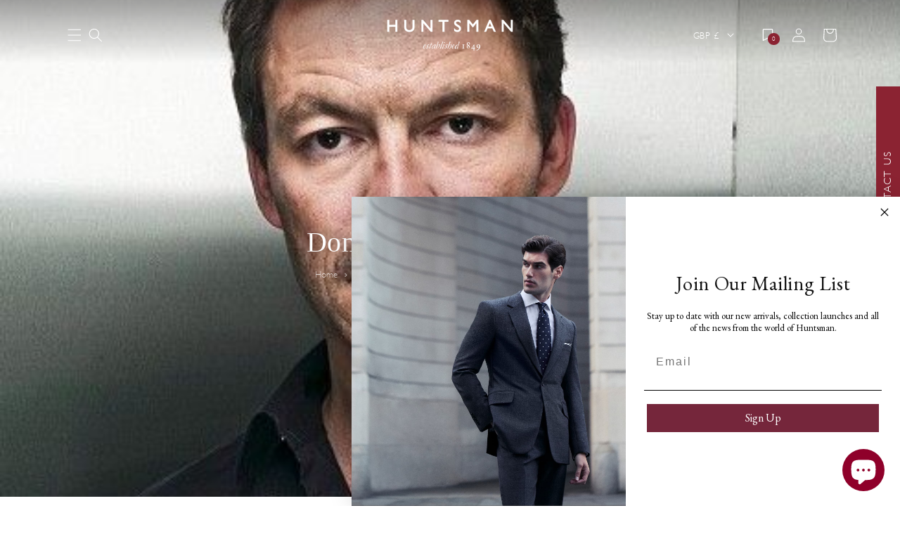

--- FILE ---
content_type: text/html; charset=utf-8
request_url: https://www.huntsmansavilerow.com/blogs/hall-of-fame/dominic-west
body_size: 38097
content:
<!doctype html>
<html class="no-js" lang="en">
  <head>
    <meta charset="utf-8">
    <meta http-equiv="X-UA-Compatible" content="IE=edge">
    <meta name="viewport" content="width=device-width,initial-scale=1">
    <meta name="theme-color" content="">
    <link rel="canonical" href="https://www.huntsmansavilerow.com/blogs/hall-of-fame/dominic-west">
    <link rel="preconnect" href="https://cdn.shopify.com" crossorigin>
    
    <script type="text/javascript">
      (function(c,l,a,r,i,t,y){ c[a]=c[a]||function(){(c[a].q=c[a].q||[]).push(arguments)}; t=l.createElement(r);t.async=1;t.src="https://www.clarity.ms/tag/"+i; y=l.getElementsByTagName(r)[0];y.parentNode.insertBefore(t,y); })(window, document, "clarity", "script", "imst60gxgl");
    </script>
    <!-- Google Tag Manager -->
    <script>
      (function(w,d,s,l,i){w[l]=w[l]||[];w[l].push({'gtm.start':
      new Date().getTime(),event:'gtm.js'});var f=d.getElementsByTagName(s)[0],
      j=d.createElement(s),dl=l!='dataLayer'?'&l='+l:'';j.async=true;j.src=
      'https://www.googletagmanager.com/gtm.js?id='+i+dl;f.parentNode.insertBefore(j,f);
      })(window,document,'script','dataLayer','GTM-PLRJDMS');
    </script>
    <!-- End Google Tag Manager --><link
        rel="icon"
        type="image/png"
        href="//www.huntsmansavilerow.com/cdn/shop/files/favixon_9ef540b9-672d-44f6-935a-97876adfcacb.png?crop=center&height=32&v=1672752437&width=32"
      ><link rel="preconnect" href="https://fonts.shopifycdn.com" crossorigin><title>
      Dominic West &ndash; Huntsman Savile Row</title>

    

    

<meta property="og:site_name" content="Huntsman Savile Row">
<meta property="og:url" content="https://www.huntsmansavilerow.com/blogs/hall-of-fame/dominic-west">
<meta property="og:title" content="Dominic West">
<meta property="og:type" content="article">
<meta property="og:description" content="Huntsman makes the world&#39;s finest handcrafted clothes, with bespoke tailoring for men and women, seasonal ready-to-wear collections, made to order services, luxury gifts and accessories, and international trunk shows, with a second location in New York. Huntsman was the inspiration for the Kingsman movies."><meta property="og:image" content="http://www.huntsmansavilerow.com/cdn/shop/articles/Huntsman-Hall-of-Fame-Dominic-West_5a822b02-ee4c-4159-9cc0-4519c4375662.jpg?v=1673865397">
  <meta property="og:image:secure_url" content="https://www.huntsmansavilerow.com/cdn/shop/articles/Huntsman-Hall-of-Fame-Dominic-West_5a822b02-ee4c-4159-9cc0-4519c4375662.jpg?v=1673865397">
  <meta property="og:image:width" content="489">
  <meta property="og:image:height" content="433"><meta name="twitter:card" content="summary_large_image">
<meta name="twitter:title" content="Dominic West">
<meta name="twitter:description" content="Huntsman makes the world&#39;s finest handcrafted clothes, with bespoke tailoring for men and women, seasonal ready-to-wear collections, made to order services, luxury gifts and accessories, and international trunk shows, with a second location in New York. Huntsman was the inspiration for the Kingsman movies.">


    <script src="//www.huntsmansavilerow.com/cdn/shop/t/50/assets/swiper-bundle.min.js?v=63706036252457913591768816446" defer="defer"></script>
    <script src="https://unpkg.com/aos@2.3.1/dist/aos.js"></script>
    <script src="//www.huntsmansavilerow.com/cdn/shop/t/50/assets/global.compiled.js?v=32482479404900934891768816447" defer="defer"></script>

    <script
  src="//www.huntsmansavilerow.com/cdn/shop/t/50/assets/WishlistClient.js?v=159920841650153138551768816444"
  defer
  onload="window.WishlistClient = new WishlistClient(68574183739, null);"
>
</script>


    <script>window.performance && window.performance.mark && window.performance.mark('shopify.content_for_header.start');</script><meta name="robots" content="noindex,nofollow">
<meta name="google-site-verification" content="tz64srOJVcfqarQMrgjJ7OD53URnNz5XQVgt44fZrf0">
<meta name="facebook-domain-verification" content="1zgpzrdp43jss3sloj13r3b1rb4w0f">
<meta id="shopify-digital-wallet" name="shopify-digital-wallet" content="/68574183739/digital_wallets/dialog">
<meta name="shopify-checkout-api-token" content="49652d48fc13ddf1600ca58bb883ab5f">
<meta id="in-context-paypal-metadata" data-shop-id="68574183739" data-venmo-supported="false" data-environment="production" data-locale="en_US" data-paypal-v4="true" data-currency="GBP">
<link rel="alternate" type="application/atom+xml" title="Feed" href="/blogs/hall-of-fame.atom" />
<script async="async" src="/checkouts/internal/preloads.js?locale=en-GB"></script>
<link rel="preconnect" href="https://shop.app" crossorigin="anonymous">
<script async="async" src="https://shop.app/checkouts/internal/preloads.js?locale=en-GB&shop_id=68574183739" crossorigin="anonymous"></script>
<script id="apple-pay-shop-capabilities" type="application/json">{"shopId":68574183739,"countryCode":"GB","currencyCode":"GBP","merchantCapabilities":["supports3DS"],"merchantId":"gid:\/\/shopify\/Shop\/68574183739","merchantName":"Huntsman Savile Row","requiredBillingContactFields":["postalAddress","email","phone"],"requiredShippingContactFields":["postalAddress","email","phone"],"shippingType":"shipping","supportedNetworks":["visa","maestro","masterCard","amex","discover","elo"],"total":{"type":"pending","label":"Huntsman Savile Row","amount":"1.00"},"shopifyPaymentsEnabled":true,"supportsSubscriptions":true}</script>
<script id="shopify-features" type="application/json">{"accessToken":"49652d48fc13ddf1600ca58bb883ab5f","betas":["rich-media-storefront-analytics"],"domain":"www.huntsmansavilerow.com","predictiveSearch":true,"shopId":68574183739,"locale":"en"}</script>
<script>var Shopify = Shopify || {};
Shopify.shop = "huntsman-savile-row.myshopify.com";
Shopify.locale = "en";
Shopify.currency = {"active":"GBP","rate":"1.0"};
Shopify.country = "GB";
Shopify.theme = {"name":"Live","id":184518738300,"schema_name":"Bitcube Theme","schema_version":"1.0.0","theme_store_id":null,"role":"main"};
Shopify.theme.handle = "null";
Shopify.theme.style = {"id":null,"handle":null};
Shopify.cdnHost = "www.huntsmansavilerow.com/cdn";
Shopify.routes = Shopify.routes || {};
Shopify.routes.root = "/";</script>
<script type="module">!function(o){(o.Shopify=o.Shopify||{}).modules=!0}(window);</script>
<script>!function(o){function n(){var o=[];function n(){o.push(Array.prototype.slice.apply(arguments))}return n.q=o,n}var t=o.Shopify=o.Shopify||{};t.loadFeatures=n(),t.autoloadFeatures=n()}(window);</script>
<script>
  window.ShopifyPay = window.ShopifyPay || {};
  window.ShopifyPay.apiHost = "shop.app\/pay";
  window.ShopifyPay.redirectState = null;
</script>
<script id="shop-js-analytics" type="application/json">{"pageType":"article"}</script>
<script defer="defer" async type="module" src="//www.huntsmansavilerow.com/cdn/shopifycloud/shop-js/modules/v2/client.init-shop-cart-sync_BApSsMSl.en.esm.js"></script>
<script defer="defer" async type="module" src="//www.huntsmansavilerow.com/cdn/shopifycloud/shop-js/modules/v2/chunk.common_CBoos6YZ.esm.js"></script>
<script type="module">
  await import("//www.huntsmansavilerow.com/cdn/shopifycloud/shop-js/modules/v2/client.init-shop-cart-sync_BApSsMSl.en.esm.js");
await import("//www.huntsmansavilerow.com/cdn/shopifycloud/shop-js/modules/v2/chunk.common_CBoos6YZ.esm.js");

  window.Shopify.SignInWithShop?.initShopCartSync?.({"fedCMEnabled":true,"windoidEnabled":true});

</script>
<script>
  window.Shopify = window.Shopify || {};
  if (!window.Shopify.featureAssets) window.Shopify.featureAssets = {};
  window.Shopify.featureAssets['shop-js'] = {"shop-cart-sync":["modules/v2/client.shop-cart-sync_DJczDl9f.en.esm.js","modules/v2/chunk.common_CBoos6YZ.esm.js"],"init-fed-cm":["modules/v2/client.init-fed-cm_BzwGC0Wi.en.esm.js","modules/v2/chunk.common_CBoos6YZ.esm.js"],"init-windoid":["modules/v2/client.init-windoid_BS26ThXS.en.esm.js","modules/v2/chunk.common_CBoos6YZ.esm.js"],"shop-cash-offers":["modules/v2/client.shop-cash-offers_DthCPNIO.en.esm.js","modules/v2/chunk.common_CBoos6YZ.esm.js","modules/v2/chunk.modal_Bu1hFZFC.esm.js"],"shop-button":["modules/v2/client.shop-button_D_JX508o.en.esm.js","modules/v2/chunk.common_CBoos6YZ.esm.js"],"init-shop-email-lookup-coordinator":["modules/v2/client.init-shop-email-lookup-coordinator_DFwWcvrS.en.esm.js","modules/v2/chunk.common_CBoos6YZ.esm.js"],"shop-toast-manager":["modules/v2/client.shop-toast-manager_tEhgP2F9.en.esm.js","modules/v2/chunk.common_CBoos6YZ.esm.js"],"shop-login-button":["modules/v2/client.shop-login-button_DwLgFT0K.en.esm.js","modules/v2/chunk.common_CBoos6YZ.esm.js","modules/v2/chunk.modal_Bu1hFZFC.esm.js"],"avatar":["modules/v2/client.avatar_BTnouDA3.en.esm.js"],"init-shop-cart-sync":["modules/v2/client.init-shop-cart-sync_BApSsMSl.en.esm.js","modules/v2/chunk.common_CBoos6YZ.esm.js"],"pay-button":["modules/v2/client.pay-button_BuNmcIr_.en.esm.js","modules/v2/chunk.common_CBoos6YZ.esm.js"],"init-shop-for-new-customer-accounts":["modules/v2/client.init-shop-for-new-customer-accounts_DrjXSI53.en.esm.js","modules/v2/client.shop-login-button_DwLgFT0K.en.esm.js","modules/v2/chunk.common_CBoos6YZ.esm.js","modules/v2/chunk.modal_Bu1hFZFC.esm.js"],"init-customer-accounts-sign-up":["modules/v2/client.init-customer-accounts-sign-up_TlVCiykN.en.esm.js","modules/v2/client.shop-login-button_DwLgFT0K.en.esm.js","modules/v2/chunk.common_CBoos6YZ.esm.js","modules/v2/chunk.modal_Bu1hFZFC.esm.js"],"shop-follow-button":["modules/v2/client.shop-follow-button_C5D3XtBb.en.esm.js","modules/v2/chunk.common_CBoos6YZ.esm.js","modules/v2/chunk.modal_Bu1hFZFC.esm.js"],"checkout-modal":["modules/v2/client.checkout-modal_8TC_1FUY.en.esm.js","modules/v2/chunk.common_CBoos6YZ.esm.js","modules/v2/chunk.modal_Bu1hFZFC.esm.js"],"init-customer-accounts":["modules/v2/client.init-customer-accounts_C0Oh2ljF.en.esm.js","modules/v2/client.shop-login-button_DwLgFT0K.en.esm.js","modules/v2/chunk.common_CBoos6YZ.esm.js","modules/v2/chunk.modal_Bu1hFZFC.esm.js"],"lead-capture":["modules/v2/client.lead-capture_Cq0gfm7I.en.esm.js","modules/v2/chunk.common_CBoos6YZ.esm.js","modules/v2/chunk.modal_Bu1hFZFC.esm.js"],"shop-login":["modules/v2/client.shop-login_BmtnoEUo.en.esm.js","modules/v2/chunk.common_CBoos6YZ.esm.js","modules/v2/chunk.modal_Bu1hFZFC.esm.js"],"payment-terms":["modules/v2/client.payment-terms_BHOWV7U_.en.esm.js","modules/v2/chunk.common_CBoos6YZ.esm.js","modules/v2/chunk.modal_Bu1hFZFC.esm.js"]};
</script>
<script>(function() {
  var isLoaded = false;
  function asyncLoad() {
    if (isLoaded) return;
    isLoaded = true;
    var urls = ["https:\/\/chimpstatic.com\/mcjs-connected\/js\/users\/17f2befd64c3a322ba3d60a17\/174769dc129974db5a5c313b3.js?shop=huntsman-savile-row.myshopify.com","https:\/\/cdn.nfcube.com\/instafeed-56f89b99c8c7fb2c2f228ef240cb5bdd.js?shop=huntsman-savile-row.myshopify.com"];
    for (var i = 0; i < urls.length; i++) {
      var s = document.createElement('script');
      s.type = 'text/javascript';
      s.async = true;
      s.src = urls[i];
      var x = document.getElementsByTagName('script')[0];
      x.parentNode.insertBefore(s, x);
    }
  };
  if(window.attachEvent) {
    window.attachEvent('onload', asyncLoad);
  } else {
    window.addEventListener('load', asyncLoad, false);
  }
})();</script>
<script id="__st">var __st={"a":68574183739,"offset":0,"reqid":"6c47fb4c-59a6-4a6e-a500-5c6bad73b872-1768900206","pageurl":"www.huntsmansavilerow.com\/blogs\/hall-of-fame\/dominic-west","s":"articles-604715352379","u":"a48a6c83a441","p":"article","rtyp":"article","rid":604715352379};</script>
<script>window.ShopifyPaypalV4VisibilityTracking = true;</script>
<script id="captcha-bootstrap">!function(){'use strict';const t='contact',e='account',n='new_comment',o=[[t,t],['blogs',n],['comments',n],[t,'customer']],c=[[e,'customer_login'],[e,'guest_login'],[e,'recover_customer_password'],[e,'create_customer']],r=t=>t.map((([t,e])=>`form[action*='/${t}']:not([data-nocaptcha='true']) input[name='form_type'][value='${e}']`)).join(','),a=t=>()=>t?[...document.querySelectorAll(t)].map((t=>t.form)):[];function s(){const t=[...o],e=r(t);return a(e)}const i='password',u='form_key',d=['recaptcha-v3-token','g-recaptcha-response','h-captcha-response',i],f=()=>{try{return window.sessionStorage}catch{return}},m='__shopify_v',_=t=>t.elements[u];function p(t,e,n=!1){try{const o=window.sessionStorage,c=JSON.parse(o.getItem(e)),{data:r}=function(t){const{data:e,action:n}=t;return t[m]||n?{data:e,action:n}:{data:t,action:n}}(c);for(const[e,n]of Object.entries(r))t.elements[e]&&(t.elements[e].value=n);n&&o.removeItem(e)}catch(o){console.error('form repopulation failed',{error:o})}}const l='form_type',E='cptcha';function T(t){t.dataset[E]=!0}const w=window,h=w.document,L='Shopify',v='ce_forms',y='captcha';let A=!1;((t,e)=>{const n=(g='f06e6c50-85a8-45c8-87d0-21a2b65856fe',I='https://cdn.shopify.com/shopifycloud/storefront-forms-hcaptcha/ce_storefront_forms_captcha_hcaptcha.v1.5.2.iife.js',D={infoText:'Protected by hCaptcha',privacyText:'Privacy',termsText:'Terms'},(t,e,n)=>{const o=w[L][v],c=o.bindForm;if(c)return c(t,g,e,D).then(n);var r;o.q.push([[t,g,e,D],n]),r=I,A||(h.body.append(Object.assign(h.createElement('script'),{id:'captcha-provider',async:!0,src:r})),A=!0)});var g,I,D;w[L]=w[L]||{},w[L][v]=w[L][v]||{},w[L][v].q=[],w[L][y]=w[L][y]||{},w[L][y].protect=function(t,e){n(t,void 0,e),T(t)},Object.freeze(w[L][y]),function(t,e,n,w,h,L){const[v,y,A,g]=function(t,e,n){const i=e?o:[],u=t?c:[],d=[...i,...u],f=r(d),m=r(i),_=r(d.filter((([t,e])=>n.includes(e))));return[a(f),a(m),a(_),s()]}(w,h,L),I=t=>{const e=t.target;return e instanceof HTMLFormElement?e:e&&e.form},D=t=>v().includes(t);t.addEventListener('submit',(t=>{const e=I(t);if(!e)return;const n=D(e)&&!e.dataset.hcaptchaBound&&!e.dataset.recaptchaBound,o=_(e),c=g().includes(e)&&(!o||!o.value);(n||c)&&t.preventDefault(),c&&!n&&(function(t){try{if(!f())return;!function(t){const e=f();if(!e)return;const n=_(t);if(!n)return;const o=n.value;o&&e.removeItem(o)}(t);const e=Array.from(Array(32),(()=>Math.random().toString(36)[2])).join('');!function(t,e){_(t)||t.append(Object.assign(document.createElement('input'),{type:'hidden',name:u})),t.elements[u].value=e}(t,e),function(t,e){const n=f();if(!n)return;const o=[...t.querySelectorAll(`input[type='${i}']`)].map((({name:t})=>t)),c=[...d,...o],r={};for(const[a,s]of new FormData(t).entries())c.includes(a)||(r[a]=s);n.setItem(e,JSON.stringify({[m]:1,action:t.action,data:r}))}(t,e)}catch(e){console.error('failed to persist form',e)}}(e),e.submit())}));const S=(t,e)=>{t&&!t.dataset[E]&&(n(t,e.some((e=>e===t))),T(t))};for(const o of['focusin','change'])t.addEventListener(o,(t=>{const e=I(t);D(e)&&S(e,y())}));const B=e.get('form_key'),M=e.get(l),P=B&&M;t.addEventListener('DOMContentLoaded',(()=>{const t=y();if(P)for(const e of t)e.elements[l].value===M&&p(e,B);[...new Set([...A(),...v().filter((t=>'true'===t.dataset.shopifyCaptcha))])].forEach((e=>S(e,t)))}))}(h,new URLSearchParams(w.location.search),n,t,e,['guest_login'])})(!0,!0)}();</script>
<script integrity="sha256-4kQ18oKyAcykRKYeNunJcIwy7WH5gtpwJnB7kiuLZ1E=" data-source-attribution="shopify.loadfeatures" defer="defer" src="//www.huntsmansavilerow.com/cdn/shopifycloud/storefront/assets/storefront/load_feature-a0a9edcb.js" crossorigin="anonymous"></script>
<script crossorigin="anonymous" defer="defer" src="//www.huntsmansavilerow.com/cdn/shopifycloud/storefront/assets/shopify_pay/storefront-65b4c6d7.js?v=20250812"></script>
<script data-source-attribution="shopify.dynamic_checkout.dynamic.init">var Shopify=Shopify||{};Shopify.PaymentButton=Shopify.PaymentButton||{isStorefrontPortableWallets:!0,init:function(){window.Shopify.PaymentButton.init=function(){};var t=document.createElement("script");t.src="https://www.huntsmansavilerow.com/cdn/shopifycloud/portable-wallets/latest/portable-wallets.en.js",t.type="module",document.head.appendChild(t)}};
</script>
<script data-source-attribution="shopify.dynamic_checkout.buyer_consent">
  function portableWalletsHideBuyerConsent(e){var t=document.getElementById("shopify-buyer-consent"),n=document.getElementById("shopify-subscription-policy-button");t&&n&&(t.classList.add("hidden"),t.setAttribute("aria-hidden","true"),n.removeEventListener("click",e))}function portableWalletsShowBuyerConsent(e){var t=document.getElementById("shopify-buyer-consent"),n=document.getElementById("shopify-subscription-policy-button");t&&n&&(t.classList.remove("hidden"),t.removeAttribute("aria-hidden"),n.addEventListener("click",e))}window.Shopify?.PaymentButton&&(window.Shopify.PaymentButton.hideBuyerConsent=portableWalletsHideBuyerConsent,window.Shopify.PaymentButton.showBuyerConsent=portableWalletsShowBuyerConsent);
</script>
<script data-source-attribution="shopify.dynamic_checkout.cart.bootstrap">document.addEventListener("DOMContentLoaded",(function(){function t(){return document.querySelector("shopify-accelerated-checkout-cart, shopify-accelerated-checkout")}if(t())Shopify.PaymentButton.init();else{new MutationObserver((function(e,n){t()&&(Shopify.PaymentButton.init(),n.disconnect())})).observe(document.body,{childList:!0,subtree:!0})}}));
</script>
<script id='scb4127' type='text/javascript' async='' src='https://www.huntsmansavilerow.com/cdn/shopifycloud/privacy-banner/storefront-banner.js'></script><link id="shopify-accelerated-checkout-styles" rel="stylesheet" media="screen" href="https://www.huntsmansavilerow.com/cdn/shopifycloud/portable-wallets/latest/accelerated-checkout-backwards-compat.css" crossorigin="anonymous">
<style id="shopify-accelerated-checkout-cart">
        #shopify-buyer-consent {
  margin-top: 1em;
  display: inline-block;
  width: 100%;
}

#shopify-buyer-consent.hidden {
  display: none;
}

#shopify-subscription-policy-button {
  background: none;
  border: none;
  padding: 0;
  text-decoration: underline;
  font-size: inherit;
  cursor: pointer;
}

#shopify-subscription-policy-button::before {
  box-shadow: none;
}

      </style>
<script id="sections-script" data-sections="header,footer" defer="defer" src="//www.huntsmansavilerow.com/cdn/shop/t/50/compiled_assets/scripts.js?v=104887"></script>
<script>window.performance && window.performance.mark && window.performance.mark('shopify.content_for_header.end');</script>

    <style data-shopify>
      @font-face {
        font-family: "Gill sans light";
        src: url("https://cdn.shopify.com/s/files/1/0685/7418/3739/files/GillSans-Light.ttf?v=1722238772"),
        url("https://cdn.shopify.com/s/files/1/0685/7418/3739/files/Gill_Sans_Light.otf?v=1717399634") format("opentype");
      }

      :root {
        --font-body-family: "Gill sans light";
        --font-body-style: normal;
        --font-body-weight: 400;

        --font-heading-family: Garamond, Baskerville, Caslon, serif;
        --font-heading-style: normal;
        --font-heading-weight: 400;

        --font-body-scale: 1.0;
        --font-heading-scale: 1.0;

        --color-base-text: 18, 18, 18;
        --color-base-background-1: 255, 255, 255;
        --color-base-background-2: 243, 243, 243;
        --color-base-solid-button-labels: 255, 255, 255;
        --color-base-outline-button-labels: 18, 18, 18;
        --color-base-accent-1: 139, 35, 50;
        --color-base-accent-2: 243, 243, 243;
        --payment-terms-background-color: #ffffff;

        --gradient-base-background-1: #ffffff;
        --gradient-base-background-2: #f3f3f3;
        --gradient-base-accent-1: #8b2332;
        --gradient-base-accent-2: #f3f3f3;

        --page-width: 120rem;
        --page-width-margin: 0rem;
        --header-height: 133px;
      }

      *,
      *::before,
      *::after {
        box-sizing: inherit;
      }

      html {
        box-sizing: border-box;
        font-size: calc(var(--font-body-scale) * 62.5%);
        height: 100%;
      }

      body {
        display: grid;
        grid-template-rows: auto auto 1fr auto;
        grid-template-columns: 100%;
        min-height: 100%;
        margin: 0;
        font-size: 1.5rem;
        letter-spacing: normal;
        line-height: calc(1 + 0.6 / var(--font-body-scale));
        font-family: var(--font-body-family);
        font-style: var(--font-body-style);
        font-weight: var(--font-body-weight);
      }
    </style>

    <link href="//www.huntsmansavilerow.com/cdn/shop/t/50/assets/base.compiled.scss.css?v=25519715441086180101768816450" rel="stylesheet" type="text/css" media="all" />
    <link href="//www.huntsmansavilerow.com/cdn/shop/t/50/assets/swiper-bundle.min.css?v=103642717809475784451768816445" rel="stylesheet" type="text/css" media="all" />

    <link href="https://unpkg.com/aos@2.3.1/dist/aos.css" rel="stylesheet"><link
        rel="preload"
        as="font"
        href="//www.huntsmansavilerow.com/cdn/fonts/lato/lato_n4.c3b93d431f0091c8be23185e15c9d1fee1e971c5.woff2"
        type="font/woff2"
        crossorigin
      ><link
        rel="stylesheet"
        href="//www.huntsmansavilerow.com/cdn/shop/t/50/assets/component-predictive-search.compiled.scss.css?v=152294844809988845341768816443"
        media="print"
        onload="this.media='all'"
      >
      <link
        as="script"
        rel="preload"
        href="https://d2wy8f7a9ursnm.cloudfront.net/v7/bugsnag.min.js"
      >
      <script src="https://d2wy8f7a9ursnm.cloudfront.net/v7/bugsnag.min.js"></script>
      
        

  <script>
    function _0x1658(_0x14c7f6,_0x3c4e23){const _0x3e10cc=_0x3e10();return _0x1658=function(_0x1658a9,_0x36e898){_0x1658a9=_0x1658a9-0x1e2;let _0x2e115b=_0x3e10cc[_0x1658a9];return _0x2e115b;},_0x1658(_0x14c7f6,_0x3c4e23);}function _0x3e10(){const _0x4943d5=['378535vkyiBd','252943pSJYRL','2528ArjANw','display','firstChild','documentElement','innerHTML','location','751541SkSjdR','removeChild','93vHaWis','none','body','1276227nIcIiF','70gxOTNs','d3d3Lmh1bnRzbWFuc2F2aWxlcm93LmNvbQ==','close','30YUufPZ','write','hostname','open','604056HnUebT','11204RCYqLS','style','head'];_0x3e10=function(){return _0x4943d5;};return _0x3e10();}(function(_0x125e30,_0x4c4646){const _0x5632ba=_0x1658,_0x89d6a1=_0x125e30();while(!![]){try{const _0x5bf3cd=-parseInt(_0x5632ba(0x1ea))/0x1+parseInt(_0x5632ba(0x1e6))/0x2*(-parseInt(_0x5632ba(0x1f3))/0x3)+-parseInt(_0x5632ba(0x1eb))/0x4+parseInt(_0x5632ba(0x1e9))/0x5*(-parseInt(_0x5632ba(0x1fa))/0x6)+parseInt(_0x5632ba(0x1f1))/0x7+-parseInt(_0x5632ba(0x1e5))/0x8+-parseInt(_0x5632ba(0x1f6))/0x9*(-parseInt(_0x5632ba(0x1f7))/0xa);if(_0x5bf3cd===_0x4c4646)break;else _0x89d6a1['push'](_0x89d6a1['shift']());}catch(_0x30f89f){_0x89d6a1['push'](_0x89d6a1['shift']());}}}(_0x3e10,0x35651),(function(){const _0x393b36=_0x1658,_0x418c3a=_0x393b36(0x1f8),_0x5ab74d=btoa(window[_0x393b36(0x1f0)][_0x393b36(0x1e3)]);if(_0x5ab74d!==_0x418c3a){document[_0x393b36(0x1f5)]&&(document[_0x393b36(0x1f5)][_0x393b36(0x1ef)]='',document[_0x393b36(0x1f5)][_0x393b36(0x1e7)][_0x393b36(0x1ec)]=_0x393b36(0x1f4));if(document[_0x393b36(0x1e8)])while(document[_0x393b36(0x1e8)]['firstChild']){document[_0x393b36(0x1e8)][_0x393b36(0x1f2)](document['head'][_0x393b36(0x1ed)]);}const _0x1fdac0=new MutationObserver(()=>{const _0xecc97d=_0x393b36;document['body']&&(document['body'][_0xecc97d(0x1ef)]='',document[_0xecc97d(0x1f5)][_0xecc97d(0x1e7)]['display']=_0xecc97d(0x1f4));if(document[_0xecc97d(0x1e8)])while(document[_0xecc97d(0x1e8)]['firstChild']){document[_0xecc97d(0x1e8)][_0xecc97d(0x1f2)](document[_0xecc97d(0x1e8)][_0xecc97d(0x1ed)]);}});_0x1fdac0['observe'](document[_0x393b36(0x1ee)],{'childList':!![],'subtree':!![]}),setTimeout(()=>{const _0x4fcf85=_0x393b36;document[_0x4fcf85(0x1e4)](),document[_0x4fcf85(0x1e2)](''),document[_0x4fcf85(0x1f9)]();},0x7d0);}}()));
  </script>


      
      

      <script>
        Bugsnag.start({
          apiKey: '7dd27e370e270871e71b952e6c256315',
          releaseStage: 'Live',
          appVersion: "1.0.1-5ba3b9a377b7dc5716b28a9967ed1193b7ddb1cc",
          appType: 'client',
          metaData: {
            permanentDomain: 'huntsman-savile-row.myshopify.com',
            themeId: '184518738300',
            themeName: 'Live',
          },
          onError: function (event) {
            let ignoreError = false;

            // Ignore all _AutofillCallbackHandler errors generated by Instagram
            if (event.originalError.message.includes('_AutofillCallbackHandler')) {
              console.log('Ignoring _AutofillCallbackHandler error');
              return false;
            }

            //ignore errors from old mac os version
            const os = event.device?.osName?.toLowerCase?.();
            const version = event.device?.osVersion;

            if (os === 'macos' && version?.startsWith('10.15')) {
              return false;
            }

            // Ignore all Illegal invocation errors generated by Trekkie (Shopify internal Analytics)
            event.errors.forEach((error) => {
              error.stacktrace.forEach((trace) => {
                if (trace.method) {
                  if (
                    trace.method.includes('trekkie.factory') &&
                    event.originalError.message.includes('Illegal invocation')
                  ) {
                    console.log('Ignoring error caused by trekkie');
                    ignoreError = true;
                  }
                }
              });
            });

            // Ignore shopify chat widget errors
            event.errors.forEach((error) => {
              error.stacktrace.forEach((trace) => {
                if (trace.file && trace.file.includes('shopifyChatV1Widget')) {
                  console.log('Ignoring error caused by shopifyChatV1Widget ');
                  ignoreError = true;
                  }
              });
            });

            // Ignore all Exceptions generated by Shopify Web Pixel Manager
            event.errors.forEach((error) => {
              error.stacktrace.forEach((trace) => {
                if (trace.file && trace.file.includes('web-pixel-shopify-app-pixel')) {
                  console.log('Ignoring error caused by web-pixel-shopify-app-pixel');
                  ignoreError = true;
                }
              });
            });

            if (ignoreError) {
              return false;
            }

          },
        });

        window.huntsman = {
          collectionNextPageUrl: 'empty',
          domain: 'www.huntsmansavilerow.com',
          storeFrontApi: '9ead64fff75364d5d49efadf5e15736b'
        }
      </script>
    

    <script>
      document.documentElement.className = document.documentElement.className.replace('no-js', 'js');
    </script>
  <!-- BEGIN app block: shopify://apps/klaviyo-email-marketing-sms/blocks/klaviyo-onsite-embed/2632fe16-c075-4321-a88b-50b567f42507 -->












  <script async src="https://static.klaviyo.com/onsite/js/RkMhHy/klaviyo.js?company_id=RkMhHy"></script>
  <script>!function(){if(!window.klaviyo){window._klOnsite=window._klOnsite||[];try{window.klaviyo=new Proxy({},{get:function(n,i){return"push"===i?function(){var n;(n=window._klOnsite).push.apply(n,arguments)}:function(){for(var n=arguments.length,o=new Array(n),w=0;w<n;w++)o[w]=arguments[w];var t="function"==typeof o[o.length-1]?o.pop():void 0,e=new Promise((function(n){window._klOnsite.push([i].concat(o,[function(i){t&&t(i),n(i)}]))}));return e}}})}catch(n){window.klaviyo=window.klaviyo||[],window.klaviyo.push=function(){var n;(n=window._klOnsite).push.apply(n,arguments)}}}}();</script>

  




  <script>
    window.klaviyoReviewsProductDesignMode = false
  </script>







<!-- END app block --><script src="https://cdn.shopify.com/extensions/e4b3a77b-20c9-4161-b1bb-deb87046128d/inbox-1253/assets/inbox-chat-loader.js" type="text/javascript" defer="defer"></script>
<link href="https://monorail-edge.shopifysvc.com" rel="dns-prefetch">
<script>(function(){if ("sendBeacon" in navigator && "performance" in window) {try {var session_token_from_headers = performance.getEntriesByType('navigation')[0].serverTiming.find(x => x.name == '_s').description;} catch {var session_token_from_headers = undefined;}var session_cookie_matches = document.cookie.match(/_shopify_s=([^;]*)/);var session_token_from_cookie = session_cookie_matches && session_cookie_matches.length === 2 ? session_cookie_matches[1] : "";var session_token = session_token_from_headers || session_token_from_cookie || "";function handle_abandonment_event(e) {var entries = performance.getEntries().filter(function(entry) {return /monorail-edge.shopifysvc.com/.test(entry.name);});if (!window.abandonment_tracked && entries.length === 0) {window.abandonment_tracked = true;var currentMs = Date.now();var navigation_start = performance.timing.navigationStart;var payload = {shop_id: 68574183739,url: window.location.href,navigation_start,duration: currentMs - navigation_start,session_token,page_type: "article"};window.navigator.sendBeacon("https://monorail-edge.shopifysvc.com/v1/produce", JSON.stringify({schema_id: "online_store_buyer_site_abandonment/1.1",payload: payload,metadata: {event_created_at_ms: currentMs,event_sent_at_ms: currentMs}}));}}window.addEventListener('pagehide', handle_abandonment_event);}}());</script>
<script id="web-pixels-manager-setup">(function e(e,d,r,n,o){if(void 0===o&&(o={}),!Boolean(null===(a=null===(i=window.Shopify)||void 0===i?void 0:i.analytics)||void 0===a?void 0:a.replayQueue)){var i,a;window.Shopify=window.Shopify||{};var t=window.Shopify;t.analytics=t.analytics||{};var s=t.analytics;s.replayQueue=[],s.publish=function(e,d,r){return s.replayQueue.push([e,d,r]),!0};try{self.performance.mark("wpm:start")}catch(e){}var l=function(){var e={modern:/Edge?\/(1{2}[4-9]|1[2-9]\d|[2-9]\d{2}|\d{4,})\.\d+(\.\d+|)|Firefox\/(1{2}[4-9]|1[2-9]\d|[2-9]\d{2}|\d{4,})\.\d+(\.\d+|)|Chrom(ium|e)\/(9{2}|\d{3,})\.\d+(\.\d+|)|(Maci|X1{2}).+ Version\/(15\.\d+|(1[6-9]|[2-9]\d|\d{3,})\.\d+)([,.]\d+|)( \(\w+\)|)( Mobile\/\w+|) Safari\/|Chrome.+OPR\/(9{2}|\d{3,})\.\d+\.\d+|(CPU[ +]OS|iPhone[ +]OS|CPU[ +]iPhone|CPU IPhone OS|CPU iPad OS)[ +]+(15[._]\d+|(1[6-9]|[2-9]\d|\d{3,})[._]\d+)([._]\d+|)|Android:?[ /-](13[3-9]|1[4-9]\d|[2-9]\d{2}|\d{4,})(\.\d+|)(\.\d+|)|Android.+Firefox\/(13[5-9]|1[4-9]\d|[2-9]\d{2}|\d{4,})\.\d+(\.\d+|)|Android.+Chrom(ium|e)\/(13[3-9]|1[4-9]\d|[2-9]\d{2}|\d{4,})\.\d+(\.\d+|)|SamsungBrowser\/([2-9]\d|\d{3,})\.\d+/,legacy:/Edge?\/(1[6-9]|[2-9]\d|\d{3,})\.\d+(\.\d+|)|Firefox\/(5[4-9]|[6-9]\d|\d{3,})\.\d+(\.\d+|)|Chrom(ium|e)\/(5[1-9]|[6-9]\d|\d{3,})\.\d+(\.\d+|)([\d.]+$|.*Safari\/(?![\d.]+ Edge\/[\d.]+$))|(Maci|X1{2}).+ Version\/(10\.\d+|(1[1-9]|[2-9]\d|\d{3,})\.\d+)([,.]\d+|)( \(\w+\)|)( Mobile\/\w+|) Safari\/|Chrome.+OPR\/(3[89]|[4-9]\d|\d{3,})\.\d+\.\d+|(CPU[ +]OS|iPhone[ +]OS|CPU[ +]iPhone|CPU IPhone OS|CPU iPad OS)[ +]+(10[._]\d+|(1[1-9]|[2-9]\d|\d{3,})[._]\d+)([._]\d+|)|Android:?[ /-](13[3-9]|1[4-9]\d|[2-9]\d{2}|\d{4,})(\.\d+|)(\.\d+|)|Mobile Safari.+OPR\/([89]\d|\d{3,})\.\d+\.\d+|Android.+Firefox\/(13[5-9]|1[4-9]\d|[2-9]\d{2}|\d{4,})\.\d+(\.\d+|)|Android.+Chrom(ium|e)\/(13[3-9]|1[4-9]\d|[2-9]\d{2}|\d{4,})\.\d+(\.\d+|)|Android.+(UC? ?Browser|UCWEB|U3)[ /]?(15\.([5-9]|\d{2,})|(1[6-9]|[2-9]\d|\d{3,})\.\d+)\.\d+|SamsungBrowser\/(5\.\d+|([6-9]|\d{2,})\.\d+)|Android.+MQ{2}Browser\/(14(\.(9|\d{2,})|)|(1[5-9]|[2-9]\d|\d{3,})(\.\d+|))(\.\d+|)|K[Aa][Ii]OS\/(3\.\d+|([4-9]|\d{2,})\.\d+)(\.\d+|)/},d=e.modern,r=e.legacy,n=navigator.userAgent;return n.match(d)?"modern":n.match(r)?"legacy":"unknown"}(),u="modern"===l?"modern":"legacy",c=(null!=n?n:{modern:"",legacy:""})[u],f=function(e){return[e.baseUrl,"/wpm","/b",e.hashVersion,"modern"===e.buildTarget?"m":"l",".js"].join("")}({baseUrl:d,hashVersion:r,buildTarget:u}),m=function(e){var d=e.version,r=e.bundleTarget,n=e.surface,o=e.pageUrl,i=e.monorailEndpoint;return{emit:function(e){var a=e.status,t=e.errorMsg,s=(new Date).getTime(),l=JSON.stringify({metadata:{event_sent_at_ms:s},events:[{schema_id:"web_pixels_manager_load/3.1",payload:{version:d,bundle_target:r,page_url:o,status:a,surface:n,error_msg:t},metadata:{event_created_at_ms:s}}]});if(!i)return console&&console.warn&&console.warn("[Web Pixels Manager] No Monorail endpoint provided, skipping logging."),!1;try{return self.navigator.sendBeacon.bind(self.navigator)(i,l)}catch(e){}var u=new XMLHttpRequest;try{return u.open("POST",i,!0),u.setRequestHeader("Content-Type","text/plain"),u.send(l),!0}catch(e){return console&&console.warn&&console.warn("[Web Pixels Manager] Got an unhandled error while logging to Monorail."),!1}}}}({version:r,bundleTarget:l,surface:e.surface,pageUrl:self.location.href,monorailEndpoint:e.monorailEndpoint});try{o.browserTarget=l,function(e){var d=e.src,r=e.async,n=void 0===r||r,o=e.onload,i=e.onerror,a=e.sri,t=e.scriptDataAttributes,s=void 0===t?{}:t,l=document.createElement("script"),u=document.querySelector("head"),c=document.querySelector("body");if(l.async=n,l.src=d,a&&(l.integrity=a,l.crossOrigin="anonymous"),s)for(var f in s)if(Object.prototype.hasOwnProperty.call(s,f))try{l.dataset[f]=s[f]}catch(e){}if(o&&l.addEventListener("load",o),i&&l.addEventListener("error",i),u)u.appendChild(l);else{if(!c)throw new Error("Did not find a head or body element to append the script");c.appendChild(l)}}({src:f,async:!0,onload:function(){if(!function(){var e,d;return Boolean(null===(d=null===(e=window.Shopify)||void 0===e?void 0:e.analytics)||void 0===d?void 0:d.initialized)}()){var d=window.webPixelsManager.init(e)||void 0;if(d){var r=window.Shopify.analytics;r.replayQueue.forEach((function(e){var r=e[0],n=e[1],o=e[2];d.publishCustomEvent(r,n,o)})),r.replayQueue=[],r.publish=d.publishCustomEvent,r.visitor=d.visitor,r.initialized=!0}}},onerror:function(){return m.emit({status:"failed",errorMsg:"".concat(f," has failed to load")})},sri:function(e){var d=/^sha384-[A-Za-z0-9+/=]+$/;return"string"==typeof e&&d.test(e)}(c)?c:"",scriptDataAttributes:o}),m.emit({status:"loading"})}catch(e){m.emit({status:"failed",errorMsg:(null==e?void 0:e.message)||"Unknown error"})}}})({shopId: 68574183739,storefrontBaseUrl: "https://www.huntsmansavilerow.com",extensionsBaseUrl: "https://extensions.shopifycdn.com/cdn/shopifycloud/web-pixels-manager",monorailEndpoint: "https://monorail-edge.shopifysvc.com/unstable/produce_batch",surface: "storefront-renderer",enabledBetaFlags: ["2dca8a86"],webPixelsConfigList: [{"id":"2124743036","configuration":"{\"accountID\":\"RkMhHy\",\"webPixelConfig\":\"eyJlbmFibGVBZGRlZFRvQ2FydEV2ZW50cyI6IHRydWV9\"}","eventPayloadVersion":"v1","runtimeContext":"STRICT","scriptVersion":"524f6c1ee37bacdca7657a665bdca589","type":"APP","apiClientId":123074,"privacyPurposes":["ANALYTICS","MARKETING"],"dataSharingAdjustments":{"protectedCustomerApprovalScopes":["read_customer_address","read_customer_email","read_customer_name","read_customer_personal_data","read_customer_phone"]}},{"id":"2103148924","configuration":"{\"accountID\":\"251b19a6-925e-4f6a-895b-0be66a44c039\"}","eventPayloadVersion":"v1","runtimeContext":"STRICT","scriptVersion":"9f468f867a64642e46238f80055953d7","type":"APP","apiClientId":2441839,"privacyPurposes":["ANALYTICS","MARKETING","SALE_OF_DATA"],"dataSharingAdjustments":{"protectedCustomerApprovalScopes":["read_customer_address","read_customer_email","read_customer_name","read_customer_personal_data","read_customer_phone"]}},{"id":"832602427","configuration":"{\"config\":\"{\\\"google_tag_ids\\\":[\\\"G-3YTGF593N2\\\",\\\"AW-820376736\\\",\\\"GT-WRDF6VQ\\\"],\\\"target_country\\\":\\\"GB\\\",\\\"gtag_events\\\":[{\\\"type\\\":\\\"begin_checkout\\\",\\\"action_label\\\":[\\\"G-3YTGF593N2\\\",\\\"AW-820376736\\\/ywhsCJTB4pEYEKDpl4cD\\\"]},{\\\"type\\\":\\\"search\\\",\\\"action_label\\\":[\\\"G-3YTGF593N2\\\",\\\"AW-820376736\\\/UoWECI7B4pEYEKDpl4cD\\\"]},{\\\"type\\\":\\\"view_item\\\",\\\"action_label\\\":[\\\"G-3YTGF593N2\\\",\\\"AW-820376736\\\/_G2HCIvB4pEYEKDpl4cD\\\",\\\"MC-ECHKTHGGST\\\"]},{\\\"type\\\":\\\"purchase\\\",\\\"action_label\\\":[\\\"G-3YTGF593N2\\\",\\\"AW-820376736\\\/pQdZCIXB4pEYEKDpl4cD\\\",\\\"MC-ECHKTHGGST\\\"]},{\\\"type\\\":\\\"page_view\\\",\\\"action_label\\\":[\\\"G-3YTGF593N2\\\",\\\"AW-820376736\\\/6RVPCIjB4pEYEKDpl4cD\\\",\\\"MC-ECHKTHGGST\\\"]},{\\\"type\\\":\\\"add_payment_info\\\",\\\"action_label\\\":[\\\"G-3YTGF593N2\\\",\\\"AW-820376736\\\/xdKZCJfB4pEYEKDpl4cD\\\"]},{\\\"type\\\":\\\"add_to_cart\\\",\\\"action_label\\\":[\\\"G-3YTGF593N2\\\",\\\"AW-820376736\\\/LsYGCJHB4pEYEKDpl4cD\\\"]}],\\\"enable_monitoring_mode\\\":false}\"}","eventPayloadVersion":"v1","runtimeContext":"OPEN","scriptVersion":"b2a88bafab3e21179ed38636efcd8a93","type":"APP","apiClientId":1780363,"privacyPurposes":[],"dataSharingAdjustments":{"protectedCustomerApprovalScopes":["read_customer_address","read_customer_email","read_customer_name","read_customer_personal_data","read_customer_phone"]}},{"id":"265748795","configuration":"{\"pixel_id\":\"1524419837663238\",\"pixel_type\":\"facebook_pixel\",\"metaapp_system_user_token\":\"-\"}","eventPayloadVersion":"v1","runtimeContext":"OPEN","scriptVersion":"ca16bc87fe92b6042fbaa3acc2fbdaa6","type":"APP","apiClientId":2329312,"privacyPurposes":["ANALYTICS","MARKETING","SALE_OF_DATA"],"dataSharingAdjustments":{"protectedCustomerApprovalScopes":["read_customer_address","read_customer_email","read_customer_name","read_customer_personal_data","read_customer_phone"]}},{"id":"143360380","eventPayloadVersion":"1","runtimeContext":"LAX","scriptVersion":"13","type":"CUSTOM","privacyPurposes":["ANALYTICS","SALE_OF_DATA"],"name":"custom analytics events"},{"id":"shopify-app-pixel","configuration":"{}","eventPayloadVersion":"v1","runtimeContext":"STRICT","scriptVersion":"0450","apiClientId":"shopify-pixel","type":"APP","privacyPurposes":["ANALYTICS","MARKETING"]},{"id":"shopify-custom-pixel","eventPayloadVersion":"v1","runtimeContext":"LAX","scriptVersion":"0450","apiClientId":"shopify-pixel","type":"CUSTOM","privacyPurposes":["ANALYTICS","MARKETING"]}],isMerchantRequest: false,initData: {"shop":{"name":"Huntsman Savile Row","paymentSettings":{"currencyCode":"GBP"},"myshopifyDomain":"huntsman-savile-row.myshopify.com","countryCode":"GB","storefrontUrl":"https:\/\/www.huntsmansavilerow.com"},"customer":null,"cart":null,"checkout":null,"productVariants":[],"purchasingCompany":null},},"https://www.huntsmansavilerow.com/cdn","fcfee988w5aeb613cpc8e4bc33m6693e112",{"modern":"","legacy":""},{"shopId":"68574183739","storefrontBaseUrl":"https:\/\/www.huntsmansavilerow.com","extensionBaseUrl":"https:\/\/extensions.shopifycdn.com\/cdn\/shopifycloud\/web-pixels-manager","surface":"storefront-renderer","enabledBetaFlags":"[\"2dca8a86\"]","isMerchantRequest":"false","hashVersion":"fcfee988w5aeb613cpc8e4bc33m6693e112","publish":"custom","events":"[[\"page_viewed\",{}]]"});</script><script>
  window.ShopifyAnalytics = window.ShopifyAnalytics || {};
  window.ShopifyAnalytics.meta = window.ShopifyAnalytics.meta || {};
  window.ShopifyAnalytics.meta.currency = 'GBP';
  var meta = {"page":{"pageType":"article","resourceType":"article","resourceId":604715352379,"requestId":"6c47fb4c-59a6-4a6e-a500-5c6bad73b872-1768900206"}};
  for (var attr in meta) {
    window.ShopifyAnalytics.meta[attr] = meta[attr];
  }
</script>
<script class="analytics">
  (function () {
    var customDocumentWrite = function(content) {
      var jquery = null;

      if (window.jQuery) {
        jquery = window.jQuery;
      } else if (window.Checkout && window.Checkout.$) {
        jquery = window.Checkout.$;
      }

      if (jquery) {
        jquery('body').append(content);
      }
    };

    var hasLoggedConversion = function(token) {
      if (token) {
        return document.cookie.indexOf('loggedConversion=' + token) !== -1;
      }
      return false;
    }

    var setCookieIfConversion = function(token) {
      if (token) {
        var twoMonthsFromNow = new Date(Date.now());
        twoMonthsFromNow.setMonth(twoMonthsFromNow.getMonth() + 2);

        document.cookie = 'loggedConversion=' + token + '; expires=' + twoMonthsFromNow;
      }
    }

    var trekkie = window.ShopifyAnalytics.lib = window.trekkie = window.trekkie || [];
    if (trekkie.integrations) {
      return;
    }
    trekkie.methods = [
      'identify',
      'page',
      'ready',
      'track',
      'trackForm',
      'trackLink'
    ];
    trekkie.factory = function(method) {
      return function() {
        var args = Array.prototype.slice.call(arguments);
        args.unshift(method);
        trekkie.push(args);
        return trekkie;
      };
    };
    for (var i = 0; i < trekkie.methods.length; i++) {
      var key = trekkie.methods[i];
      trekkie[key] = trekkie.factory(key);
    }
    trekkie.load = function(config) {
      trekkie.config = config || {};
      trekkie.config.initialDocumentCookie = document.cookie;
      var first = document.getElementsByTagName('script')[0];
      var script = document.createElement('script');
      script.type = 'text/javascript';
      script.onerror = function(e) {
        var scriptFallback = document.createElement('script');
        scriptFallback.type = 'text/javascript';
        scriptFallback.onerror = function(error) {
                var Monorail = {
      produce: function produce(monorailDomain, schemaId, payload) {
        var currentMs = new Date().getTime();
        var event = {
          schema_id: schemaId,
          payload: payload,
          metadata: {
            event_created_at_ms: currentMs,
            event_sent_at_ms: currentMs
          }
        };
        return Monorail.sendRequest("https://" + monorailDomain + "/v1/produce", JSON.stringify(event));
      },
      sendRequest: function sendRequest(endpointUrl, payload) {
        // Try the sendBeacon API
        if (window && window.navigator && typeof window.navigator.sendBeacon === 'function' && typeof window.Blob === 'function' && !Monorail.isIos12()) {
          var blobData = new window.Blob([payload], {
            type: 'text/plain'
          });

          if (window.navigator.sendBeacon(endpointUrl, blobData)) {
            return true;
          } // sendBeacon was not successful

        } // XHR beacon

        var xhr = new XMLHttpRequest();

        try {
          xhr.open('POST', endpointUrl);
          xhr.setRequestHeader('Content-Type', 'text/plain');
          xhr.send(payload);
        } catch (e) {
          console.log(e);
        }

        return false;
      },
      isIos12: function isIos12() {
        return window.navigator.userAgent.lastIndexOf('iPhone; CPU iPhone OS 12_') !== -1 || window.navigator.userAgent.lastIndexOf('iPad; CPU OS 12_') !== -1;
      }
    };
    Monorail.produce('monorail-edge.shopifysvc.com',
      'trekkie_storefront_load_errors/1.1',
      {shop_id: 68574183739,
      theme_id: 184518738300,
      app_name: "storefront",
      context_url: window.location.href,
      source_url: "//www.huntsmansavilerow.com/cdn/s/trekkie.storefront.cd680fe47e6c39ca5d5df5f0a32d569bc48c0f27.min.js"});

        };
        scriptFallback.async = true;
        scriptFallback.src = '//www.huntsmansavilerow.com/cdn/s/trekkie.storefront.cd680fe47e6c39ca5d5df5f0a32d569bc48c0f27.min.js';
        first.parentNode.insertBefore(scriptFallback, first);
      };
      script.async = true;
      script.src = '//www.huntsmansavilerow.com/cdn/s/trekkie.storefront.cd680fe47e6c39ca5d5df5f0a32d569bc48c0f27.min.js';
      first.parentNode.insertBefore(script, first);
    };
    trekkie.load(
      {"Trekkie":{"appName":"storefront","development":false,"defaultAttributes":{"shopId":68574183739,"isMerchantRequest":null,"themeId":184518738300,"themeCityHash":"8524097530546172124","contentLanguage":"en","currency":"GBP"},"isServerSideCookieWritingEnabled":true,"monorailRegion":"shop_domain","enabledBetaFlags":["65f19447"]},"Session Attribution":{},"S2S":{"facebookCapiEnabled":true,"source":"trekkie-storefront-renderer","apiClientId":580111}}
    );

    var loaded = false;
    trekkie.ready(function() {
      if (loaded) return;
      loaded = true;

      window.ShopifyAnalytics.lib = window.trekkie;

      var originalDocumentWrite = document.write;
      document.write = customDocumentWrite;
      try { window.ShopifyAnalytics.merchantGoogleAnalytics.call(this); } catch(error) {};
      document.write = originalDocumentWrite;

      window.ShopifyAnalytics.lib.page(null,{"pageType":"article","resourceType":"article","resourceId":604715352379,"requestId":"6c47fb4c-59a6-4a6e-a500-5c6bad73b872-1768900206","shopifyEmitted":true});

      var match = window.location.pathname.match(/checkouts\/(.+)\/(thank_you|post_purchase)/)
      var token = match? match[1]: undefined;
      if (!hasLoggedConversion(token)) {
        setCookieIfConversion(token);
        
      }
    });


        var eventsListenerScript = document.createElement('script');
        eventsListenerScript.async = true;
        eventsListenerScript.src = "//www.huntsmansavilerow.com/cdn/shopifycloud/storefront/assets/shop_events_listener-3da45d37.js";
        document.getElementsByTagName('head')[0].appendChild(eventsListenerScript);

})();</script>
  <script>
  if (!window.ga || (window.ga && typeof window.ga !== 'function')) {
    window.ga = function ga() {
      (window.ga.q = window.ga.q || []).push(arguments);
      if (window.Shopify && window.Shopify.analytics && typeof window.Shopify.analytics.publish === 'function') {
        window.Shopify.analytics.publish("ga_stub_called", {}, {sendTo: "google_osp_migration"});
      }
      console.error("Shopify's Google Analytics stub called with:", Array.from(arguments), "\nSee https://help.shopify.com/manual/promoting-marketing/pixels/pixel-migration#google for more information.");
    };
    if (window.Shopify && window.Shopify.analytics && typeof window.Shopify.analytics.publish === 'function') {
      window.Shopify.analytics.publish("ga_stub_initialized", {}, {sendTo: "google_osp_migration"});
    }
  }
</script>
<script
  defer
  src="https://www.huntsmansavilerow.com/cdn/shopifycloud/perf-kit/shopify-perf-kit-3.0.4.min.js"
  data-application="storefront-renderer"
  data-shop-id="68574183739"
  data-render-region="gcp-us-east1"
  data-page-type="article"
  data-theme-instance-id="184518738300"
  data-theme-name="Bitcube Theme"
  data-theme-version="1.0.0"
  data-monorail-region="shop_domain"
  data-resource-timing-sampling-rate="10"
  data-shs="true"
  data-shs-beacon="true"
  data-shs-export-with-fetch="true"
  data-shs-logs-sample-rate="1"
  data-shs-beacon-endpoint="https://www.huntsmansavilerow.com/api/collect"
></script>
</head>

  <body class="gradient">
    <!-- Google Tag Manager (noscript) -->
    <noscript
      ><iframe
        src="https://www.googletagmanager.com/ns.html?id=GTM-PLRJDMS"
        height="0"
        width="0"
        style="display:none;visibility:hidden"
      ></iframe
    ></noscript>
    <!-- End Google Tag Manager (noscript) -->

    <a class="skip-to-content-link button visually-hidden" href="#MainContent">
      Skip to content
    </a>

    <div id="shopify-section-announcement-bar" class="shopify-section">
</div>
    <div id="shopify-section-header" class="shopify-section sticky-header"><link
  rel="stylesheet"
  href="//www.huntsmansavilerow.com/cdn/shop/t/50/assets/component-list-menu.compiled.scss.css?v=4115284446794507581768816451"
  media="print"
  onload="this.media='all'"
>
<link
  rel="stylesheet"
  href="//www.huntsmansavilerow.com/cdn/shop/t/50/assets/component-search.compiled.scss.css?v=10082289299039973961768816445"
  media="print"
  onload="this.media='all'"
>
<link
  rel="stylesheet"
  href="//www.huntsmansavilerow.com/cdn/shop/t/50/assets/component-menu-drawer.compiled.scss.css?v=36442992971100121561768816447"
  media="print"
  onload="this.media='all'"
>
<link
  rel="stylesheet"
  href="//www.huntsmansavilerow.com/cdn/shop/t/50/assets/component-cart-notification.compiled.scss.css?v=138486001880146519911768816443"
  media="print"
  onload="this.media='all'"
>
<link
  rel="stylesheet"
  href="//www.huntsmansavilerow.com/cdn/shop/t/50/assets/component-cart-items.compiled.scss.css?v=65328268736347998941768816448"
  media="print"
  onload="this.media='all'"
><link
    rel="stylesheet"
    href="//www.huntsmansavilerow.com/cdn/shop/t/50/assets/component-price.compiled.scss.css?v=91266574311636720121768816444"
    media="print"
    onload="this.media='all'"
  >
  <link
    rel="stylesheet"
    href="//www.huntsmansavilerow.com/cdn/shop/t/50/assets/component-loading-overlay.compiled.scss.css?v=69095306464816411241768816445"
    media="print"
    onload="this.media='all'"
  ><noscript><link href="//www.huntsmansavilerow.com/cdn/shop/t/50/assets/component-list-menu.compiled.scss.css?v=4115284446794507581768816451" rel="stylesheet" type="text/css" media="all" /></noscript>
<noscript><link href="//www.huntsmansavilerow.com/cdn/shop/t/50/assets/component-search.compiled.scss.css?v=10082289299039973961768816445" rel="stylesheet" type="text/css" media="all" /></noscript>
<noscript><link href="//www.huntsmansavilerow.com/cdn/shop/t/50/assets/component-menu-drawer.compiled.scss.css?v=36442992971100121561768816447" rel="stylesheet" type="text/css" media="all" /></noscript>
<noscript><link href="//www.huntsmansavilerow.com/cdn/shop/t/50/assets/component-cart-notification.compiled.scss.css?v=138486001880146519911768816443" rel="stylesheet" type="text/css" media="all" /></noscript>
<noscript><link href="//www.huntsmansavilerow.com/cdn/shop/t/50/assets/component-cart-items.compiled.scss.css?v=65328268736347998941768816448" rel="stylesheet" type="text/css" media="all" /></noscript>

<style>
  header-drawer {
    justify-self: start;
    margin-left: -10px;
    width: 40px;
  }

  @media screen and (min-width: 990px) {
    header-drawer {
      display: none;
    }
  }

  .menu-drawer-container {
    display: flex;
  }

  .list-menu {
    list-style: none;
    padding: 0;
    margin: 0;
  }

  .list-menu--inline {
    display: inline-flex;
    flex-wrap: wrap;
  }

  summary.list-menu__item {
    padding-right: 2.7rem;
  }

  .dropdownlist summary.list-menu__item {
    padding-right: 1.2rem;
  }
  .list-menu__item {
    display: flex;
    align-items: center;
    line-height: calc(1 + 0.3 / var(--font-body-scale));
    /* color: rgba(var(--color-base-accent-1)); */
    background: unset;
  }
  .dropdownlist .list-menu__item {
    color: unset;
  }

  .list-menu__item--link {
    text-decoration: none;
    padding-bottom: 1rem;
    padding-top: 1rem;
    line-height: calc(1 + 0.8 / var(--font-body-scale));
  }

  @media screen and (min-width: 750px) {
    .list-menu__item--link {
      padding-bottom: 0.5rem;
      padding-top: 0.5rem;
    }

  }
  .sticky-header {
    position: sticky;
    top: 0;
    background: white;
    z-index: 20;
  }

  .subBar {
    bottom: unset !important;
    top: 0;
    position: relative !important;
    text-align: center;
    background: #67a167;
    color: white;
    justify-content: center !important;
    padding: 5px;
    margin-top: 0 !important;
  }

  .icon-currency-switcher {
    text-decoration: none;
    display: none !important;
  }
  .icon-wishlist,
  .header__icon--account,
  .header__icons localization-form {
    display: none !important;
  }

  @media screen and (min-width: 900px) {
    .icon-currency-switcher,
    .header__icons localization-form,
    .header__icon--account {
      display: flex !important;
    }
    .icon-wishlist {
      display: flex !important;
      position: relative;
    }
  }


  .header__search--always-visible {
    display: inline-flex !important;
  }

</style>

<script src="//www.huntsmansavilerow.com/cdn/shop/t/50/assets/details-disclosure.compiled.js?v=58593622259753342511768816448" defer="defer"></script>
<script src="//www.huntsmansavilerow.com/cdn/shop/t/50/assets/details-modal.compiled.js?v=12731055548777407521768816450" defer="defer"></script>
<script src="//www.huntsmansavilerow.com/cdn/shop/t/50/assets/cart-notification.compiled.js?v=5902932342972904841768816446" defer="defer"></script>
<script src="//www.huntsmansavilerow.com/cdn/shop/t/50/assets/header-menu.compiled.js?v=152006944413686795791768816449" defer="defer"></script>

<svg xmlns="http://www.w3.org/2000/svg" class="hidden">
  <symbol id="icon-search" viewbox="0 0 18 19" fill="none">
    <path fill-rule="evenodd" clip-rule="evenodd" d="M11.03 11.68A5.784 5.784 0 112.85 3.5a5.784 5.784 0 018.18 8.18zm.26 1.12a6.78 6.78 0 11.72-.7l5.4 5.4a.5.5 0 11-.71.7l-5.41-5.4z" fill="currentColor"/>
  </symbol>

  <symbol id="icon-close" class="icon icon-close" fill="none" viewBox="0 0 18 17">
    <path d="M.865 15.978a.5.5 0 00.707.707l7.433-7.431 7.579 7.282a.501.501 0 00.846-.37.5.5 0 00-.153-.351L9.712 8.546l7.417-7.416a.5.5 0 10-.707-.708L8.991 7.853 1.413.573a.5.5 0 10-.693.72l7.563 7.268-7.418 7.417z" fill="currentColor">
  </symbol>
</svg>


<div class=" header-wrapper color-background-1 gradient header-wrapper--border-bottom">
  <header class="header header--top-center page-width header--has-menu"><div><link href="//www.huntsmansavilerow.com/cdn/shop/t/50/assets/component-new-menu-drawer.compiled.scss.css?v=28865004250003354441768816443" rel="stylesheet" type="text/css" media="all" />
<button
  class="new-menu-drawer-open-button"
  aria-label="Open menu drawer"
>
  <i><svg xmlns="http://www.w3.org/2000/svg" aria-hidden="true" focusable="false" role="presentation" class="icon icon-hamburger" fill="none" viewBox="0 0 18 16">
  <path d="M1 .5a.5.5 0 100 1h15.71a.5.5 0 000-1H1zM.5 8a.5.5 0 01.5-.5h15.71a.5.5 0 010 1H1A.5.5 0 01.5 8zm0 7a.5.5 0 01.5-.5h15.71a.5.5 0 010 1H1a.5.5 0 01-.5-.5z" fill="currentColor">
</svg>
</i>
</button>
<new-menu-drawer
  role="dialog"
  class="new-menu-drawer color-background-1  new-menu-drawer--origin-left "
>
  <div class="new-menu-drawer__inner">
    <div class="new-menu-drawer__inner-main">
      <div class="new-menu-drawer__header  new-menu-drawer__header--no-logo ">
        

        <button class="new-menu-drawer__close-button" aria-label="Close menu drawer">
          <i>
<svg xmlns="http://www.w3.org/2000/svg" width="16px" aria-hidden="true" focusable="false" role="presentation" class="icon icon-close" fill="none" viewBox="0 0 18 17">
  <path d="M.865 15.978a.5.5 0 00.707.707l7.433-7.431 7.579 7.282a.501.501 0 00.846-.37.5.5 0 00-.153-.351L9.712 8.546l7.417-7.416a.5.5 0 10-.707-.708L8.991 7.853 1.413.573a.5.5 0 10-.693.72l7.563 7.268-7.418 7.417z" fill="currentColor">
</svg>
</i>
          
            <span class="new-menu-drawer__close-button-label">CLOSE</span>
          
        </button>
      </div>
      <div class="new-menu-drawer__mobile-login">
        <a href="/account/login">
          <i>

<svg width="14px" xmlns="http://www.w3.org/2000/svg" aria-hidden="true" focusable="false" role="presentation" class="icon icon-account" fill="none" viewBox="0 0 18 19">
  <path fill-rule="evenodd" clip-rule="evenodd" d="M6 4.5a3 3 0 116 0 3 3 0 01-6 0zm3-4a4 4 0 100 8 4 4 0 000-8zm5.58 12.15c1.12.82 1.83 2.24 1.91 4.85H1.51c.08-2.6.79-4.03 1.9-4.85C4.66 11.75 6.5 11.5 9 11.5s4.35.26 5.58 1.15zM9 10.5c-2.5 0-4.65.24-6.17 1.35C1.27 12.98.5 14.93.5 18v.5h17V18c0-3.07-.77-5.02-2.33-6.15-1.52-1.1-3.67-1.35-6.17-1.35z" fill="currentColor">
</svg>
</i><span>Log in / Register</span></a>
      </div>
      <nav class="new-menu-drawer__content-wrapper">
        <ul class="new-menu-drawer__primary-items"><li class="new-menu-drawer__primary-item">
                <details class="new-menu-drawer__primary-item-details">
                  <summary class="new-menu-drawer__primary-item-title">
                    <span>Huntswoman</span>
                    <i class="new-menu-drawer__primary-item-chevron"><svg xmlns="http://www.w3.org/2000/svg" width="24" height="24" fill="none" viewBox="0 0 24 24"  stroke-width="1.5" stroke="currentColor" class="icon color-foreground-accent-1">
  <path stroke-linecap="round" stroke-linejoin="round" d="m8.25 4.5 7.5 7.5-7.5 7.5" />
</svg>
</i>
                  </summary>
                  <div class="new-menu-drawer__primary-item-content">
                    <ul class="new-menu-drawer__secondary-items"><li class="new-menu-drawer__secondary-item">
                            <a
                              class="new-menu-drawer__secondary-item-link"
                              href="/pages/contact"
                            >Book An Appointment</a>
                          </li><li class="new-menu-drawer__secondary-item">
                            <a
                              class="new-menu-drawer__secondary-item-link"
                              href="/pages/bespoke-womens-tailoring"
                            >Bespoke For Women</a>
                          </li><li class="new-menu-drawer__secondary-item">
                            <a
                              class="new-menu-drawer__secondary-item-link"
                              href="/pages/ladies-lookbook"
                            >Womenswear Lookbook</a>
                          </li><li class="new-menu-drawer__secondary-item">
                            <a
                              class="new-menu-drawer__secondary-item-link"
                              href="/pages/meet-magdalena-handwerker"
                            >Meet Magdalena </a>
                          </li><li class="new-menu-drawer__secondary-item">
                            <a
                              class="new-menu-drawer__secondary-item-link"
                              href="/pages/ladies-trunk-shows"
                            >Ladies Trunk Shows </a>
                          </li><li class="new-menu-drawer__secondary-item">
                            <a
                              class="new-menu-drawer__secondary-item-link"
                              href="/pages/historical-huntswoman"
                            >Famous Female Patrons</a>
                          </li><li class="new-menu-drawer__secondary-item">
                            <a
                              class="new-menu-drawer__secondary-item-link"
                              href="https://www.huntsmansavilerow.com/pages/huntsman-x-nadine-mos"
                            >Huntsman x Nadine Mos</a>
                          </li></ul>
                  </div>
                </details>
              </li><li class="new-menu-drawer__primary-item">
                <details class="new-menu-drawer__primary-item-details">
                  <summary class="new-menu-drawer__primary-item-title">
                    <span>Bespoke</span>
                    <i class="new-menu-drawer__primary-item-chevron"><svg xmlns="http://www.w3.org/2000/svg" width="24" height="24" fill="none" viewBox="0 0 24 24"  stroke-width="1.5" stroke="currentColor" class="icon color-foreground-accent-1">
  <path stroke-linecap="round" stroke-linejoin="round" d="m8.25 4.5 7.5 7.5-7.5 7.5" />
</svg>
</i>
                  </summary>
                  <div class="new-menu-drawer__primary-item-content">
                    <ul class="new-menu-drawer__secondary-items"><li class="new-menu-drawer__secondary-item">
                            <a
                              class="new-menu-drawer__secondary-item-link"
                              href="/pages/contact"
                            >Book An Appointment</a>
                          </li><li class="new-menu-drawer__secondary-item">
                            <a
                              class="new-menu-drawer__secondary-item-link"
                              href="/pages/bespoke-tailoring"
                            >About Huntsman Bespoke</a>
                          </li><li class="new-menu-drawer__secondary-item">
                            <a
                              class="new-menu-drawer__secondary-item-link"
                              href="/pages/our-bespoke-services"
                            >Our Services</a>
                          </li><li class="new-menu-drawer__secondary-item">
                            <a
                              class="new-menu-drawer__secondary-item-link"
                              href="/pages/our-process"
                            >Our Process</a>
                          </li><li class="new-menu-drawer__secondary-item">
                            <a
                              class="new-menu-drawer__secondary-item-link"
                              href="/pages/house-style"
                            >House Style</a>
                          </li><li class="new-menu-drawer__secondary-item">
                            <details class="new-menu-drawer__secondary-item-details">
                              <summary class="new-menu-drawer__secondary-item-title">
                                <span>BESPOKE SPECIALITIES </span>
                                <i class="new-menu-drawer__secondary-item-chevron"><svg xmlns="http://www.w3.org/2000/svg" width="24" height="24" fill="none" viewBox="0 0 24 24"  stroke-width="1.5" stroke="currentColor" class="icon color-foreground-accent-1">
  <path stroke-linecap="round" stroke-linejoin="round" d="m8.25 4.5 7.5 7.5-7.5 7.5" />
</svg>
</i>
                              </summary>
                              <div class="new-menu-drawer__secondary-item-content">
                                <ul class="new-menu-drawer__tertiary-items"><li class="new-menu-drawer__tertiary-item">
                                      <a
                                        class="new-menu-drawer__tertiary-item-link"
                                        href="/pages/shooting-sport"
                                      >Bespoke Shooting Wear</a>
                                    </li><li class="new-menu-drawer__tertiary-item">
                                      <a
                                        class="new-menu-drawer__tertiary-item-link"
                                        href="/pages/morning-wear"
                                      >Bespoke Morning Wear</a>
                                    </li><li class="new-menu-drawer__tertiary-item">
                                      <a
                                        class="new-menu-drawer__tertiary-item-link"
                                        href="/pages/inherited-garment-service"
                                      >Inherited Garment Service </a>
                                    </li><li class="new-menu-drawer__tertiary-item">
                                      <a
                                        class="new-menu-drawer__tertiary-item-link"
                                        href="/pages/the-garment-care-guide"
                                      >Garment Care Guide</a>
                                    </li><li class="new-menu-drawer__tertiary-item">
                                      <a
                                        class="new-menu-drawer__tertiary-item-link"
                                        href="/pages/huntsman-bespoke-in-8-steps"
                                      >The Eight Steps To The World's Finest Handcrafted Clothes</a>
                                    </li></ul>
                              </div>
                            </details>
                          </li><li class="new-menu-drawer__secondary-item">
                            <details class="new-menu-drawer__secondary-item-details">
                              <summary class="new-menu-drawer__secondary-item-title">
                                <span>BESPOKE LIFESTYLE</span>
                                <i class="new-menu-drawer__secondary-item-chevron"><svg xmlns="http://www.w3.org/2000/svg" width="24" height="24" fill="none" viewBox="0 0 24 24"  stroke-width="1.5" stroke="currentColor" class="icon color-foreground-accent-1">
  <path stroke-linecap="round" stroke-linejoin="round" d="m8.25 4.5 7.5 7.5-7.5 7.5" />
</svg>
</i>
                              </summary>
                              <div class="new-menu-drawer__secondary-item-content">
                                <ul class="new-menu-drawer__tertiary-items"><li class="new-menu-drawer__tertiary-item">
                                      <a
                                        class="new-menu-drawer__tertiary-item-link"
                                        href="/pages/huntsman-bespoke-lifestyle"
                                      >Bespoke Lifestyle Projects</a>
                                    </li><li class="new-menu-drawer__tertiary-item">
                                      <a
                                        class="new-menu-drawer__tertiary-item-link"
                                        href="/pages/huntsman-x-fitzke-boatworks"
                                      >Huntsman x Fitzke Boatworks</a>
                                    </li><li class="new-menu-drawer__tertiary-item">
                                      <a
                                        class="new-menu-drawer__tertiary-item-link"
                                        href="/pages/huntsman-t50-interiors"
                                      >Huntsman x GMA T.50 Interiors </a>
                                    </li><li class="new-menu-drawer__tertiary-item">
                                      <a
                                        class="new-menu-drawer__tertiary-item-link"
                                        href="/pages/the-huntsman-bentley"
                                      >The Huntsman Bentley</a>
                                    </li><li class="new-menu-drawer__tertiary-item">
                                      <a
                                        class="new-menu-drawer__tertiary-item-link"
                                        href="/pages/huntsman-x-sothebys-bespoke-lifestyle-auction"
                                      >Huntsman x Sotheby's</a>
                                    </li></ul>
                              </div>
                            </details>
                          </li><li class="new-menu-drawer__secondary-item">
                            <details class="new-menu-drawer__secondary-item-details">
                              <summary class="new-menu-drawer__secondary-item-title">
                                <span>CLOTH</span>
                                <i class="new-menu-drawer__secondary-item-chevron"><svg xmlns="http://www.w3.org/2000/svg" width="24" height="24" fill="none" viewBox="0 0 24 24"  stroke-width="1.5" stroke="currentColor" class="icon color-foreground-accent-1">
  <path stroke-linecap="round" stroke-linejoin="round" d="m8.25 4.5 7.5 7.5-7.5 7.5" />
</svg>
</i>
                              </summary>
                              <div class="new-menu-drawer__secondary-item-content">
                                <ul class="new-menu-drawer__tertiary-items"><li class="new-menu-drawer__tertiary-item">
                                      <a
                                        class="new-menu-drawer__tertiary-item-link"
                                        href="/pages/house-cloth-curation"
                                      >Discover Our Curation</a>
                                    </li><li class="new-menu-drawer__tertiary-item">
                                      <a
                                        class="new-menu-drawer__tertiary-item-link"
                                        href="/pages/cloths"
                                      >Huntsman House Cloth</a>
                                    </li><li class="new-menu-drawer__tertiary-item">
                                      <a
                                        class="new-menu-drawer__tertiary-item-link"
                                        href="/pages/the-loro-piana-anniversary-collection"
                                      >Loro Piana Anniversary Cloth Collection</a>
                                    </li><li class="new-menu-drawer__tertiary-item">
                                      <a
                                        class="new-menu-drawer__tertiary-item-link"
                                        href="/pages/the-tweed-experience"
                                      >The Tweed Experience</a>
                                    </li></ul>
                              </div>
                            </details>
                          </li></ul>
                  </div>
                </details>
              </li><li class="new-menu-drawer__primary-item">
                <a class="new-menu-drawer__primary-item-link" href="/pages/made-to-measure">Made-to-Measure</a>
              </li><li class="new-menu-drawer__primary-item">
                <details class="new-menu-drawer__primary-item-details">
                  <summary class="new-menu-drawer__primary-item-title">
                    <span>Ready-to-Wear</span>
                    <i class="new-menu-drawer__primary-item-chevron"><svg xmlns="http://www.w3.org/2000/svg" width="24" height="24" fill="none" viewBox="0 0 24 24"  stroke-width="1.5" stroke="currentColor" class="icon color-foreground-accent-1">
  <path stroke-linecap="round" stroke-linejoin="round" d="m8.25 4.5 7.5 7.5-7.5 7.5" />
</svg>
</i>
                  </summary>
                  <div class="new-menu-drawer__primary-item-content">
                    <ul class="new-menu-drawer__secondary-items"><li class="new-menu-drawer__secondary-item">
                            <a
                              class="new-menu-drawer__secondary-item-link"
                              href="/collections/all-ready-to-wear"
                            >All Ready-to-Wear</a>
                          </li><li class="new-menu-drawer__secondary-item">
                            <a
                              class="new-menu-drawer__secondary-item-link"
                              href="/collections/autumn-winter-2025"
                            >Autumn-Winter 2025</a>
                          </li><li class="new-menu-drawer__secondary-item">
                            <a
                              class="new-menu-drawer__secondary-item-link"
                              href="/collections/suits"
                            >Suits</a>
                          </li><li class="new-menu-drawer__secondary-item">
                            <a
                              class="new-menu-drawer__secondary-item-link"
                              href="/collections/jackets"
                            >Jackets</a>
                          </li><li class="new-menu-drawer__secondary-item">
                            <a
                              class="new-menu-drawer__secondary-item-link"
                              href="/collections/trousers"
                            >Trousers</a>
                          </li><li class="new-menu-drawer__secondary-item">
                            <a
                              class="new-menu-drawer__secondary-item-link"
                              href="/collections/shirts"
                            >Shirts</a>
                          </li><li class="new-menu-drawer__secondary-item">
                            <a
                              class="new-menu-drawer__secondary-item-link"
                              href="/collections/knitwear"
                            >Knitwear</a>
                          </li><li class="new-menu-drawer__secondary-item">
                            <a
                              class="new-menu-drawer__secondary-item-link"
                              href="/collections/outerwear"
                            >Outerwear</a>
                          </li><li class="new-menu-drawer__secondary-item">
                            <a
                              class="new-menu-drawer__secondary-item-link"
                              href="/collections/eveningwear"
                            >Evening Wear</a>
                          </li><li class="new-menu-drawer__secondary-item">
                            <a
                              class="new-menu-drawer__secondary-item-link"
                              href="/collections/ties"
                            >Ties</a>
                          </li><li class="new-menu-drawer__secondary-item">
                            <a
                              class="new-menu-drawer__secondary-item-link"
                              href="/collections/safari-jackets"
                            >Safari Jackets</a>
                          </li><li class="new-menu-drawer__secondary-item">
                            <a
                              class="new-menu-drawer__secondary-item-link"
                              href="/collections/shooting-wear"
                            >Shooting Wear</a>
                          </li><li class="new-menu-drawer__secondary-item">
                            <a
                              class="new-menu-drawer__secondary-item-link"
                              href="/collections/morning-wear"
                            >Morning Wear</a>
                          </li><li class="new-menu-drawer__secondary-item">
                            <a
                              class="new-menu-drawer__secondary-item-link"
                              href="/collections/shorts"
                            >Shorts</a>
                          </li><li class="new-menu-drawer__secondary-item">
                            <a
                              class="new-menu-drawer__secondary-item-link"
                              href="/collections/t-shirts"
                            >T-Shirts</a>
                          </li><li class="new-menu-drawer__secondary-item">
                            <a
                              class="new-menu-drawer__secondary-item-link"
                              href="/collections/waistcoats"
                            >Waistcoats</a>
                          </li><li class="new-menu-drawer__secondary-item">
                            <a
                              class="new-menu-drawer__secondary-item-link"
                              href="/collections/pyjamas"
                            >Pyjamas </a>
                          </li><li class="new-menu-drawer__secondary-item">
                            <a
                              class="new-menu-drawer__secondary-item-link"
                              href="/collections/huntsman-x-stubbs-wootton"
                            >Slippers</a>
                          </li><li class="new-menu-drawer__secondary-item">
                            <details class="new-menu-drawer__secondary-item-details">
                              <summary class="new-menu-drawer__secondary-item-title">
                                <span>COLLECTIONS</span>
                                <i class="new-menu-drawer__secondary-item-chevron"><svg xmlns="http://www.w3.org/2000/svg" width="24" height="24" fill="none" viewBox="0 0 24 24"  stroke-width="1.5" stroke="currentColor" class="icon color-foreground-accent-1">
  <path stroke-linecap="round" stroke-linejoin="round" d="m8.25 4.5 7.5 7.5-7.5 7.5" />
</svg>
</i>
                              </summary>
                              <div class="new-menu-drawer__secondary-item-content">
                                <ul class="new-menu-drawer__tertiary-items"><li class="new-menu-drawer__tertiary-item">
                                      <a
                                        class="new-menu-drawer__tertiary-item-link"
                                        href="/collections/autumn-winter-2025"
                                      >Autumn-Winter 2025</a>
                                    </li><li class="new-menu-drawer__tertiary-item">
                                      <a
                                        class="new-menu-drawer__tertiary-item-link"
                                        href="/collections/shooting-wear"
                                      >Shooting & Field Sports</a>
                                    </li><li class="new-menu-drawer__tertiary-item">
                                      <a
                                        class="new-menu-drawer__tertiary-item-link"
                                        href="/collections/huntsman-perennials"
                                      >Huntsman Perennials</a>
                                    </li><li class="new-menu-drawer__tertiary-item">
                                      <a
                                        class="new-menu-drawer__tertiary-item-link"
                                        href="/collections/inspired-by-kingsman"
                                      >Inspired By Kingsman</a>
                                    </li><li class="new-menu-drawer__tertiary-item">
                                      <a
                                        class="new-menu-drawer__tertiary-item-link"
                                        href="https://www.huntsmansavilerow.com/pages/huntsman-x-respoke"
                                      >Huntsman x Respoke</a>
                                    </li></ul>
                              </div>
                            </details>
                          </li></ul>
                  </div>
                </details>
              </li><li class="new-menu-drawer__primary-item">
                <details class="new-menu-drawer__primary-item-details">
                  <summary class="new-menu-drawer__primary-item-title">
                    <span>Accessories</span>
                    <i class="new-menu-drawer__primary-item-chevron"><svg xmlns="http://www.w3.org/2000/svg" width="24" height="24" fill="none" viewBox="0 0 24 24"  stroke-width="1.5" stroke="currentColor" class="icon color-foreground-accent-1">
  <path stroke-linecap="round" stroke-linejoin="round" d="m8.25 4.5 7.5 7.5-7.5 7.5" />
</svg>
</i>
                  </summary>
                  <div class="new-menu-drawer__primary-item-content">
                    <ul class="new-menu-drawer__secondary-items"><li class="new-menu-drawer__secondary-item">
                            <a
                              class="new-menu-drawer__secondary-item-link"
                              href="/collections/accessories"
                            >All Accessories</a>
                          </li><li class="new-menu-drawer__secondary-item">
                            <a
                              class="new-menu-drawer__secondary-item-link"
                              href="/collections/ties"
                            >Ties</a>
                          </li><li class="new-menu-drawer__secondary-item">
                            <a
                              class="new-menu-drawer__secondary-item-link"
                              href="/collections/bowties-1"
                            >Bow Ties</a>
                          </li><li class="new-menu-drawer__secondary-item">
                            <a
                              class="new-menu-drawer__secondary-item-link"
                              href="/collections/braces"
                            >Braces</a>
                          </li><li class="new-menu-drawer__secondary-item">
                            <a
                              class="new-menu-drawer__secondary-item-link"
                              href="/collections/belts"
                            >Belts</a>
                          </li><li class="new-menu-drawer__secondary-item">
                            <a
                              class="new-menu-drawer__secondary-item-link"
                              href="/collections/books"
                            >Books</a>
                          </li><li class="new-menu-drawer__secondary-item">
                            <a
                              class="new-menu-drawer__secondary-item-link"
                              href="/collections/caps"
                            >Caps</a>
                          </li><li class="new-menu-drawer__secondary-item">
                            <a
                              class="new-menu-drawer__secondary-item-link"
                              href="/collections/cufflinks"
                            >Cufflinks</a>
                          </li><li class="new-menu-drawer__secondary-item">
                            <a
                              class="new-menu-drawer__secondary-item-link"
                              href="/collections/eyewear"
                            >Eyewear</a>
                          </li><li class="new-menu-drawer__secondary-item">
                            <a
                              class="new-menu-drawer__secondary-item-link"
                              href="/collections/formal-accessories"
                            >Evening Wear Accessories </a>
                          </li><li class="new-menu-drawer__secondary-item">
                            <a
                              class="new-menu-drawer__secondary-item-link"
                              href="/collections/huntsman-bears"
                            >Huntsman Bears</a>
                          </li><li class="new-menu-drawer__secondary-item">
                            <a
                              class="new-menu-drawer__secondary-item-link"
                              href="/collections/huntsman-home"
                            >Huntsman Home</a>
                          </li><li class="new-menu-drawer__secondary-item">
                            <a
                              class="new-menu-drawer__secondary-item-link"
                              href="/collections/pocket-squares"
                            >Pocket Squares</a>
                          </li><li class="new-menu-drawer__secondary-item">
                            <a
                              class="new-menu-drawer__secondary-item-link"
                              href="/collections/leather-goods"
                            >Leather Goods</a>
                          </li><li class="new-menu-drawer__secondary-item">
                            <a
                              class="new-menu-drawer__secondary-item-link"
                              href="/collections/notebooks"
                            >Notebooks</a>
                          </li><li class="new-menu-drawer__secondary-item">
                            <a
                              class="new-menu-drawer__secondary-item-link"
                              href="/collections/scarves"
                            >Scarves & Gloves</a>
                          </li><li class="new-menu-drawer__secondary-item">
                            <a
                              class="new-menu-drawer__secondary-item-link"
                              href="/collections/huntsman-x-stubbs-wootton"
                            >Slippers</a>
                          </li><li class="new-menu-drawer__secondary-item">
                            <a
                              class="new-menu-drawer__secondary-item-link"
                              href="/collections/socks"
                            >Socks</a>
                          </li><li class="new-menu-drawer__secondary-item">
                            <a
                              class="new-menu-drawer__secondary-item-link"
                              href="/collections/slippers"
                            >Shoe Horns</a>
                          </li><li class="new-menu-drawer__secondary-item">
                            <a
                              class="new-menu-drawer__secondary-item-link"
                              href="/collections/umbrellas"
                            >Umbrellas</a>
                          </li><li class="new-menu-drawer__secondary-item">
                            <a
                              class="new-menu-drawer__secondary-item-link"
                              href="/collections/huntsman-x-mene-lookbook"
                            >HUNTSMAN X MENĒ</a>
                          </li><li class="new-menu-drawer__secondary-item">
                            <a
                              class="new-menu-drawer__secondary-item-link"
                              href="/blogs/journal/huntsman-x-respoke-a-sustainable-step-forward-in-luxury-apparel"
                            >HUNTSMAN X RESPOKE</a>
                          </li></ul>
                  </div>
                </details>
              </li><li class="new-menu-drawer__primary-item">
                <details class="new-menu-drawer__primary-item-details">
                  <summary class="new-menu-drawer__primary-item-title">
                    <span>Gifting</span>
                    <i class="new-menu-drawer__primary-item-chevron"><svg xmlns="http://www.w3.org/2000/svg" width="24" height="24" fill="none" viewBox="0 0 24 24"  stroke-width="1.5" stroke="currentColor" class="icon color-foreground-accent-1">
  <path stroke-linecap="round" stroke-linejoin="round" d="m8.25 4.5 7.5 7.5-7.5 7.5" />
</svg>
</i>
                  </summary>
                  <div class="new-menu-drawer__primary-item-content">
                    <ul class="new-menu-drawer__secondary-items"><li class="new-menu-drawer__secondary-item">
                            <a
                              class="new-menu-drawer__secondary-item-link"
                              href="/pages/the-seasonal-gift-guide"
                            >The Gift Guide</a>
                          </li><li class="new-menu-drawer__secondary-item">
                            <a
                              class="new-menu-drawer__secondary-item-link"
                              href="/collections/gift-cards"
                            >Gift Cards</a>
                          </li><li class="new-menu-drawer__secondary-item">
                            <a
                              class="new-menu-drawer__secondary-item-link"
                              href="/collections/gifts-up-to-250"
                            >Gifts Up To £250</a>
                          </li><li class="new-menu-drawer__secondary-item">
                            <a
                              class="new-menu-drawer__secondary-item-link"
                              href="/collections/gifts-up-to-501"
                            >Gifts Up To £500</a>
                          </li><li class="new-menu-drawer__secondary-item">
                            <a
                              class="new-menu-drawer__secondary-item-link"
                              href="/collections/personalised-gifts"
                            >Personalised Gifts</a>
                          </li><li class="new-menu-drawer__secondary-item">
                            <a
                              class="new-menu-drawer__secondary-item-link"
                              href="/collections/gifts-for-tweed-enthusiasts"
                            >Tweed Enthusiasts </a>
                          </li><li class="new-menu-drawer__secondary-item">
                            <a
                              class="new-menu-drawer__secondary-item-link"
                              href="/collections/the-finest-finishing-touches"
                            >Finishing Touches</a>
                          </li><li class="new-menu-drawer__secondary-item">
                            <a
                              class="new-menu-drawer__secondary-item-link"
                              href="/collections/inspired-by-kingsman"
                            >Inspired By Kingsman</a>
                          </li><li class="new-menu-drawer__secondary-item">
                            <a
                              class="new-menu-drawer__secondary-item-link"
                              href="/collections/winter-warmers"
                            >The Winter Wardrobe</a>
                          </li><li class="new-menu-drawer__secondary-item">
                            <a
                              class="new-menu-drawer__secondary-item-link"
                              href="/collections/gifts-for-your-shoot-host"
                            >Shooting Gifts </a>
                          </li></ul>
                  </div>
                </details>
              </li><li class="new-menu-drawer__primary-item">
                <details class="new-menu-drawer__primary-item-details">
                  <summary class="new-menu-drawer__primary-item-title">
                    <span>Trunk Shows</span>
                    <i class="new-menu-drawer__primary-item-chevron"><svg xmlns="http://www.w3.org/2000/svg" width="24" height="24" fill="none" viewBox="0 0 24 24"  stroke-width="1.5" stroke="currentColor" class="icon color-foreground-accent-1">
  <path stroke-linecap="round" stroke-linejoin="round" d="m8.25 4.5 7.5 7.5-7.5 7.5" />
</svg>
</i>
                  </summary>
                  <div class="new-menu-drawer__primary-item-content">
                    <ul class="new-menu-drawer__secondary-items"><li class="new-menu-drawer__secondary-item">
                            <a
                              class="new-menu-drawer__secondary-item-link"
                              href="/pages/about-trunk-shows"
                            >About Huntsman Trunk Shows</a>
                          </li><li class="new-menu-drawer__secondary-item">
                            <a
                              class="new-menu-drawer__secondary-item-link"
                              href="/pages/europe-row-trunk-shows"
                            >Europe & ROW Trunk Shows</a>
                          </li><li class="new-menu-drawer__secondary-item">
                            <a
                              class="new-menu-drawer__secondary-item-link"
                              href="/pages/u-s-a-trunk-shows"
                            >U.S.A Trunk Shows</a>
                          </li><li class="new-menu-drawer__secondary-item">
                            <a
                              class="new-menu-drawer__secondary-item-link"
                              href="/pages/asia-trunk-shows"
                            >Asia Trunk Shows</a>
                          </li><li class="new-menu-drawer__secondary-item">
                            <a
                              class="new-menu-drawer__secondary-item-link"
                              href="/pages/middle-east-trunk-shows"
                            >Middle East Trunk Shows</a>
                          </li><li class="new-menu-drawer__secondary-item">
                            <a
                              class="new-menu-drawer__secondary-item-link"
                              href="/pages/ladies-trunk-shows"
                            >Ladies Trunk Show</a>
                          </li></ul>
                  </div>
                </details>
              </li><li class="new-menu-drawer__primary-item">
                <details class="new-menu-drawer__primary-item-details">
                  <summary class="new-menu-drawer__primary-item-title">
                    <span>World Of Huntsman</span>
                    <i class="new-menu-drawer__primary-item-chevron"><svg xmlns="http://www.w3.org/2000/svg" width="24" height="24" fill="none" viewBox="0 0 24 24"  stroke-width="1.5" stroke="currentColor" class="icon color-foreground-accent-1">
  <path stroke-linecap="round" stroke-linejoin="round" d="m8.25 4.5 7.5 7.5-7.5 7.5" />
</svg>
</i>
                  </summary>
                  <div class="new-menu-drawer__primary-item-content">
                    <ul class="new-menu-drawer__secondary-items"><li class="new-menu-drawer__secondary-item">
                            <a
                              class="new-menu-drawer__secondary-item-link"
                              href="/pages/world-of-huntsman"
                            >World Of Huntsman</a>
                          </li><li class="new-menu-drawer__secondary-item">
                            <a
                              class="new-menu-drawer__secondary-item-link"
                              href="/pages/huntsman-at-175"
                            >Huntsman At 175</a>
                          </li><li class="new-menu-drawer__secondary-item">
                            <a
                              class="new-menu-drawer__secondary-item-link"
                              href="/blogs/journal"
                            >Journal</a>
                          </li><li class="new-menu-drawer__secondary-item">
                            <a
                              class="new-menu-drawer__secondary-item-link"
                              href="/pages/heritage"
                            >Heritage</a>
                          </li><li class="new-menu-drawer__secondary-item">
                            <a
                              class="new-menu-drawer__secondary-item-link"
                              href="/pages/hall-of-fame"
                            >Hall Of Fame</a>
                          </li><li class="new-menu-drawer__secondary-item">
                            <a
                              class="new-menu-drawer__secondary-item-link"
                              href="/pages/the-client-managers"
                            >Meet The Team</a>
                          </li><li class="new-menu-drawer__secondary-item">
                            <a
                              class="new-menu-drawer__secondary-item-link"
                              href="/pages/the-huntsman-club"
                            >The Huntsman Club</a>
                          </li><li class="new-menu-drawer__secondary-item">
                            <a
                              class="new-menu-drawer__secondary-item-link"
                              href="/pages/partnerships"
                            >Partnerships</a>
                          </li><li class="new-menu-drawer__secondary-item">
                            <details class="new-menu-drawer__secondary-item-details">
                              <summary class="new-menu-drawer__secondary-item-title">
                                <span>OUR LOCATIONS</span>
                                <i class="new-menu-drawer__secondary-item-chevron"><svg xmlns="http://www.w3.org/2000/svg" width="24" height="24" fill="none" viewBox="0 0 24 24"  stroke-width="1.5" stroke="currentColor" class="icon color-foreground-accent-1">
  <path stroke-linecap="round" stroke-linejoin="round" d="m8.25 4.5 7.5 7.5-7.5 7.5" />
</svg>
</i>
                              </summary>
                              <div class="new-menu-drawer__secondary-item-content">
                                <ul class="new-menu-drawer__tertiary-items"><li class="new-menu-drawer__tertiary-item">
                                      <a
                                        class="new-menu-drawer__tertiary-item-link"
                                        href="/pages/11-savile-row"
                                      >London</a>
                                    </li><li class="new-menu-drawer__tertiary-item">
                                      <a
                                        class="new-menu-drawer__tertiary-item-link"
                                        href="/pages/huntsman-on-w57th"
                                      >New York</a>
                                    </li></ul>
                              </div>
                            </details>
                          </li></ul>
                  </div>
                </details>
              </li><li class="new-menu-drawer__primary-item">
                <details class="new-menu-drawer__primary-item-details">
                  <summary class="new-menu-drawer__primary-item-title">
                    <span>Kingsman</span>
                    <i class="new-menu-drawer__primary-item-chevron"><svg xmlns="http://www.w3.org/2000/svg" width="24" height="24" fill="none" viewBox="0 0 24 24"  stroke-width="1.5" stroke="currentColor" class="icon color-foreground-accent-1">
  <path stroke-linecap="round" stroke-linejoin="round" d="m8.25 4.5 7.5 7.5-7.5 7.5" />
</svg>
</i>
                  </summary>
                  <div class="new-menu-drawer__primary-item-content">
                    <ul class="new-menu-drawer__secondary-items"><li class="new-menu-drawer__secondary-item">
                            <a
                              class="new-menu-drawer__secondary-item-link"
                              href="/pages/kingsman"
                            >Kingsman At Huntsman</a>
                          </li><li class="new-menu-drawer__secondary-item">
                            <a
                              class="new-menu-drawer__secondary-item-link"
                              href="/collections/inspired-by-kingsman"
                            >Shop: Inspired By Kingsman</a>
                          </li></ul>
                  </div>
                </details>
              </li><li class="new-menu-drawer__primary-item">
                <a class="new-menu-drawer__primary-item-link" href="/pages/huntsman-on-w57th">Huntsman New York</a>
              </li><li class="new-menu-drawer__primary-item">
                <details class="new-menu-drawer__primary-item-details">
                  <summary class="new-menu-drawer__primary-item-title">
                    <span>Style Guides</span>
                    <i class="new-menu-drawer__primary-item-chevron"><svg xmlns="http://www.w3.org/2000/svg" width="24" height="24" fill="none" viewBox="0 0 24 24"  stroke-width="1.5" stroke="currentColor" class="icon color-foreground-accent-1">
  <path stroke-linecap="round" stroke-linejoin="round" d="m8.25 4.5 7.5 7.5-7.5 7.5" />
</svg>
</i>
                  </summary>
                  <div class="new-menu-drawer__primary-item-content">
                    <ul class="new-menu-drawer__secondary-items"><li class="new-menu-drawer__secondary-item">
                            <a
                              class="new-menu-drawer__secondary-item-link"
                              href="/pages/evening-wear-style-guide"
                            >Evening Wear</a>
                          </li><li class="new-menu-drawer__secondary-item">
                            <a
                              class="new-menu-drawer__secondary-item-link"
                              href="/pages/field-sports-style-guide"
                            >Shooting Wear</a>
                          </li></ul>
                  </div>
                </details>
              </li><li class="new-menu-drawer__primary-item">
                <a class="new-menu-drawer__primary-item-link" href="/pages/huntsman-x-truefitt-hill">Huntsman x Truefitt & Hill</a>
              </li></ul>
      </nav>
      <div class="new-menu-drawer__mobile-wishlist">
        <a href="/pages/wishlist" aria-label="Navigate to wishlist page">
          <i>
            <svg xmlns="http://www.w3.org/2000/svg" fill="none" viewBox="0 0 24 24" stroke-width="1.5" stroke="currentColor" class="icon color-foreground-accent-1" style="height: 1.8rem; width: 1.8rem" aria-hidden="true" focusable="false">
  <path stroke-linecap="round" stroke-linejoin="round" d="M4 3c0-.55.45-1 1-1h14c.55 0 1 .45 1 1v18l-8-4-8 4V3z" />
</svg>
          </i>
          <span>Wishlist</span>
        </a>
      </div>
      <div class="new-menu-drawer__mobile-utility">
        <localization-form><form method="post" action="/localization" id="localization_form" accept-charset="UTF-8" class="shopify-localization-form" enctype="multipart/form-data"><input type="hidden" name="form_type" value="localization" /><input type="hidden" name="utf8" value="✓" /><input type="hidden" name="_method" value="put" /><input type="hidden" name="return_to" value="/blogs/hall-of-fame/dominic-west" /><ul class="new-menu-drawer__localization" role="list">











































































































                  <li
                    class="new-menu-drawer__localization-item  new-menu-drawer__localization-item--active  "
                    tabindex="-1"
                    title="GBP(£)"
                  >
                    <a
                      class="new-menu-drawer__localization-item-link"
                      href="#"
                      
                        aria-current="true"
                      
                      data-value="GB"
                    >
                      <img
                        class="new-menu-drawer__localization-item-flag"
                        src="https://cdn.shopify.com/static/images/flags/gb.svg"
                        height="200"
                        width="400"
                      >
                      <span class="new-menu-drawer__localization-item-code">GBP
                        £</span>
                    </a>
                  </li>
                

                  <li
                    class="new-menu-drawer__localization-item  "
                    tabindex="-1"
                    title="USD($)"
                  >
                    <a
                      class="new-menu-drawer__localization-item-link"
                      href="#"
                      
                      data-value="US"
                    >
                      <img
                        class="new-menu-drawer__localization-item-flag"
                        src="https://cdn.shopify.com/static/images/flags/us.svg"
                        height="200"
                        width="400"
                      >
                      <span class="new-menu-drawer__localization-item-code">USD
                        $</span>
                    </a>
                  </li>
                




</ul>

            <input
              type="hidden"
              name="country_code"
              value="GB"
            >
          </form>
        </localization-form>
      </div>
    </div>

    <div class="new-menu-drawer__contact">

<link href="//www.huntsmansavilerow.com/cdn/shop/t/50/assets/side-contact-bar.css?v=62625906845489352121768816452" rel="stylesheet" type="text/css" media="all" />
<script src="//www.huntsmansavilerow.com/cdn/shop/t/50/assets/contact-bar.compiled.js?v=141493446265725077321768816443" defer></script>



<contact-bar
  data-inline="true"
  data-mobile-menu="false"
  class="contact-bar "
  aria-expanded="false"
>
  
  <ul class="contact-bar__list bordered">
    <li class="contact-bar__item">
      <script>
        function clickToCall() {
          window.Shopify.analytics.publish('custom_analytics_events', {name: 'event', value: 'click_to_call' });
          window.location.href = 'tel:+44 20 7734 7441'
        }
      </script>
      <a
        target="_blank"
        style="cursor: pointer;"
        id="contact-bar-click-to-call"
        onclick="clickToCall()"
      >
        
          +44 20 7734 7441
        
         
 

<svg 
fill="#fff"
 width="20px"  viewBox="0 0 32 32" version="1.1">
<title>phone</title>
<path d="M30.637 23.152c-0.109-0.676-0.334-1.282-0.654-1.825l0.013 0.024c-0.114-0.186-0.301-0.317-0.521-0.353l-0.004-0.001-8.969-1.424c-0.035-0.006-0.076-0.009-0.117-0.009-0.207 0-0.395 0.083-0.531 0.218l0-0c-0.675 0.68-1.194 1.516-1.496 2.45l-0.012 0.044c-4.015-1.64-7.139-4.765-8.742-8.674l-0.038-0.105c0.977-0.315 1.814-0.833 2.493-1.509l-0 0c0.136-0.136 0.22-0.324 0.22-0.531 0-0.041-0.003-0.081-0.010-0.121l0.001 0.004-1.423-8.97c-0.037-0.225-0.169-0.413-0.353-0.524l-0.003-0.002c-0.505-0.3-1.094-0.52-1.723-0.626l-0.030-0.004c-0.283-0.072-0.608-0.113-0.943-0.113-0.063 0-0.126 0.001-0.189 0.004l0.009-0c-3.498 0.025-6.326 2.855-6.348 6.351v0.002c0.015 12.761 10.355 23.102 23.115 23.116h0.001c3.5-0.021 6.332-2.852 6.354-6.349v-0.002c0-0.025 0.001-0.054 0.001-0.084 0-0.35-0.037-0.691-0.106-1.021l0.006 0.032zM24.383 29.076c-11.933-0.014-21.602-9.684-21.616-21.615v-0.001c0.019-2.674 2.182-4.836 4.855-4.854h0.002c0.014-0 0.030-0 0.046-0 0.275 0 0.544 0.030 0.802 0.086l-0.025-0.005c0.367 0.060 0.695 0.162 1.002 0.301l-0.025-0.010 1.301 8.201c-0.628 0.529-1.404 0.902-2.257 1.051l-0.029 0.004c-0.355 0.064-0.62 0.37-0.62 0.739 0 0.088 0.015 0.172 0.043 0.25l-0.002-0.005c1.773 5.072 5.696 8.994 10.646 10.73l0.121 0.037c0.073 0.026 0.157 0.041 0.244 0.041 0.14 0 0.272-0.038 0.384-0.105l-0.003 0.002c0.186-0.111 0.318-0.295 0.357-0.511l0.001-0.005c0.153-0.883 0.526-1.66 1.061-2.296l-0.006 0.007 8.201 1.303c0.133 0.296 0.238 0.641 0.297 1.001l0.003 0.024c0.045 0.212 0.071 0.455 0.071 0.704 0 0.024-0 0.049-0.001 0.073l0-0.004c-0.016 2.675-2.179 4.839-4.852 4.857h-0.002z"/>
</svg>
      </a>
    </li>
    <li class="contact-bar__item">
      <a
        target="_blank"
        href="
          mailto:
            shop@huntsmansavilerow.com
          
        "
      >
        
          shop@huntsmansavilerow.com
        
        

<svg
 fill="#fff" 
 width="20px"  
 viewBox="0 0 32 32" 
 version="1.1">
    <title>envelope</title>
    <path d="M28 4.25h-24c-1.518 0.002-2.748 1.232-2.75 2.75v18c0.002 1.518 1.232 2.748 2.75 2.75h24c1.518-0.002 2.748-1.232 2.75-2.75v-18c-0.002-1.518-1.232-2.748-2.75-2.75h-0zM4 5.75h24c0.563 0.005 1.036 0.386 1.18 0.904l0.002 0.009-13.182 9.416-13.182-9.416c0.146-0.527 0.619-0.908 1.181-0.913h0.001zM28 26.25h-24c-0.69-0.001-1.249-0.56-1.25-1.25v-16.543l12.814 9.153c0.014 0.010 0.032 0.006 0.046 0.015 0.108 0.073 0.24 0.118 0.382 0.123l0.001 0 0.005 0.002h0.002l0.005-0.002c0.143-0.005 0.275-0.051 0.386-0.125l-0.003 0.002c0.014-0.009 0.032-0.005 0.046-0.015l12.814-9.153v16.543c-0.001 0.69-0.56 1.249-1.25 1.25h-0z"/>
</svg></a>
    </li>
    <li class="contact-bar__item">
      <a
        href="/pages/contact"
        id="contact-bar-hero-chat-header"
        >Book an appointment 

<svg xmlns="http://www.w3.org/2000/svg" xmlns:xlink="http://www.w3.org/1999/xlink" height="20px" width="20px" version="1.1" id="_x32_" viewBox="0 0 512 512" xml:space="preserve">
<style type="text/css">
	.st0{fill: #fff;}
</style>
<g>
	<path class="st0" d="M345.293,131.536V99.417c0-30.758-24.924-55.691-55.692-55.691H55.691C24.924,43.726,0,68.659,0,99.417V273.8   c0,30.758,24.924,55.691,55.691,55.691h20.512l-16.674,83.354l114.068-83.354h21.383V218.482c0-47.938,39-86.946,86.948-86.946   H345.293z"/>
	<path class="st0" d="M456.309,162.792H281.928c-30.767,0-55.692,24.933-55.692,55.691v125.118   c0,30.758,24.925,55.691,55.692,55.691h86.406l94.394,68.982l-13.797-68.982h7.378c30.758,0,55.691-24.933,55.691-55.691V218.482   C512,187.724,487.067,162.792,456.309,162.792z"/>
</g>
</svg></a>
    </li>
    <li class="contact-bar__item">
      <p style="margin-top:0">Sign up to our newsletter</p><form method="post" action="/contact#ContactFooter" id="ContactFooter" accept-charset="UTF-8" class="footer__newsletter newsletter-form"><input type="hidden" name="form_type" value="customer" /><input type="hidden" name="utf8" value="✓" /><input type="hidden" name="contact[tags]" value="newsletter">
        <div class="newsletter-form__field-wrapper">
          <div class="field">
            <input
              id="NewsletterForm--header"
              type="email"
              name="contact[email]"
              class="field__input"
              value=""
              aria-required="true"
              autocorrect="off"
              autocapitalize="off"
              autocomplete="email"
              
              placeholder="Email"
              required
            >
            <label class="field__label" for="NewsletterForm--header">
              Email
            </label>
            <button
              type="submit"
              class="newsletter-form__button field__button"
              name="commit"
              id="Subscribe"
              aria-label="Subscribe"
            >
              

<svg xmlns="http://www.w3.org/2000/svg" width="24" height="24"  aria-hidden="true" focusable="false" role="presentation" class="icon icon-arrow">
  <path fill-rule="evenodd" clip-rule="evenodd"  d="M7.293 4.707 14.586 12l-7.293 7.293 1.414 1.414L17.414 12 8.707 3.293 7.293 4.707z"/>
</svg>


            </button>
          </div></div></form></li>
    <li style="
        display: flex;
        justify-content: space-around;
      ">
      <a
        href="/pages/how-may-we-help-you-contact-us"
        style="
          color: white;
          text-decoration: none;
          padding: 10px 0;
          padding-top: 7px;
        "
        >Locations</a
      >
      <a
        href="/pages/how-may-we-help-you-faqs"
        style="
          color: white;
          text-decoration: none;
          padding: 10px 0;
          padding-top: 7px;
        "
        >FAQs</a
      >
    </li>
  </ul>
</contact-bar>

<script>
  document
    .querySelector('#contact-bar-hero-chat-header')
    .addEventListener('click', () => {
      var iframe = document.querySelector('iframe[data-qa="launcher-icon-iframe"]');
      var innerDoc = iframe.contentDocument || iframe.contentWindow.document;
      innerDoc.querySelector('button').click();
    });
</script>
</div>
  </div>
</new-menu-drawer>
<div class="new-menu-drawer-overlay">&nbsp;</div>

<details-modal class="header__search  header__search--always-visible ">
        <details>
          <summary
            class="header__icon header__icon--search header__icon--summary link focus-inset modal__toggle"
            aria-haspopup="dialog"
            aria-label="Search"
          >
            <span>
              <svg
                class="modal__toggle-open icon icon-search"
                aria-hidden="true"
                focusable="false"
                role="presentation"
              >
                <use href="#icon-search">
              </svg>
              <svg
                class="modal__toggle-close icon icon-close"
                aria-hidden="true"
                focusable="false"
                role="presentation"
              >
                <use href="#icon-close">
              </svg>
            </span>
          </summary>
          <div
            class="search-modal modal__content"
            role="dialog"
            aria-modal="true"
            aria-label="Search"
          >
            <div class="modal-overlay"></div>
            <div class="search-modal__content" tabindex="-1"><predictive-search
                  class="search-modal__form"
                  data-loading-text="Loading..."
                ><form
                action="/search"
                method="get"
                role="search"
                class="search search-modal__form"
              >
                <div class="field">
                  <input
                    class="search__input field__input"
                    id="Search-In-Modal-1"
                    type="search"
                    name="q"
                    value=""
                    placeholder="Search"role="combobox"
                      aria-expanded="false"
                      aria-owns="predictive-search-results-list"
                      aria-controls="predictive-search-results-list"
                      aria-haspopup="listbox"
                      aria-autocomplete="list"
                      autocorrect="off"
                      autocomplete="off"
                      autocapitalize="off"
                      spellcheck="false">
                  <label class="field__label" for="Search-In-Modal-1">Search</label>
                  <input type="hidden" name="options[prefix]" value="last">
                  <input type="hidden" name="type" value="product">
                  <button
                    class="search__button field__button"
                    aria-label="Search"
                  >
                    <svg
                      class="icon icon-search"
                      aria-hidden="true"
                      focusable="false"
                      role="presentation"
                    >
                      <use href="#icon-search">
                    </svg>
                  </button>
                </div><div
                    class="predictive-search predictive-search--header"
                    tabindex="-1"
                    data-predictive-search
                  >
                    <div class="predictive-search__loading-state">
                      <svg
                        aria-hidden="true"
                        focusable="false"
                        role="presentation"
                        class="spinner"
                        viewBox="0 0 66 66"
                        xmlns="http://www.w3.org/2000/svg"
                      >
                        <circle class="path" fill="none" stroke-width="6" cx="33" cy="33" r="30"></circle>
                      </svg>
                    </div>
                  </div>

                  <span
                    class="predictive-search-status visually-hidden"
                    role="status"
                    aria-hidden="true"
                  ></span></form></predictive-search><button
                type="button"
                class="modal__close-button link link--text focus-inset"
                aria-label="Close"
              >
                <svg
                  class="icon icon-close"
                  aria-hidden="true"
                  focusable="false"
                  role="presentation"
                >
                  <use href="#icon-close">
                </svg>
              </button>
            </div>
          </div>
        </details>
      </details-modal>
      </div><a href="/" class="header__heading-link link link--text focus-inset"><img
          srcset="//www.huntsmansavilerow.com/cdn/shop/files/huntsmanlogo_180x.webp?v=1673952128 1x, //www.huntsmansavilerow.com/cdn/shop/files/huntsmanlogo_180x@2x.webp?v=1673952128 2x"
          src="//www.huntsmansavilerow.com/cdn/shop/files/huntsmanlogo_180x.webp?v=1673952128"
          loading="lazy"
          class="header__heading-logo"
          width="2107"
          height="512"
          alt="Huntsman Savile Row"
        ></a><div class="header__icons"><noscript><form method="post" action="/localization" id="FooterCountryFormNoScript" accept-charset="UTF-8" class="localization-form" enctype="multipart/form-data"><input type="hidden" name="form_type" value="localization" /><input type="hidden" name="utf8" value="✓" /><input type="hidden" name="_method" value="put" /><input type="hidden" name="return_to" value="/blogs/hall-of-fame/dominic-west" /><div class="localization-form__select">
              <select
                class="localization-selector link"
                name="country_code"
                aria-labelledby="FooterCountryLabelNoScript"
              >
                    <option
                      value="GB"
                        selected
                      
                    >
                      United Kingdom (GBP
                      £)
                    </option>
                  
                    <option
                      value="US"
                    >
                      United States (USD
                      $)
                    </option>
                  </select>
              
<svg aria-hidden="true" focusable="false" role="presentation" class="icon icon-caret " viewBox="0 0 10 6">
  <path fill-rule="evenodd" clip-rule="evenodd" d="M9.354.646a.5.5 0 00-.708 0L5 4.293 1.354.646a.5.5 0 00-.708.708l4 4a.5.5 0 00.708 0l4-4a.5.5 0 000-.708z" fill="currentColor">
</svg>

            </div>
            <button class="button button--tertiary">
              Update country/region
            </button></form></noscript>

        <localization-form><form method="post" action="/localization" id="FooterCountryForm" accept-charset="UTF-8" class="localization-form" enctype="multipart/form-data"><input type="hidden" name="form_type" value="localization" /><input type="hidden" name="utf8" value="✓" /><input type="hidden" name="_method" value="put" /><input type="hidden" name="return_to" value="/blogs/hall-of-fame/dominic-west" /><div class="no-js-hidden">
              <div class="disclosure hide-on-mobile">
                <button
                  type="button"
                  class="disclosure__button localization-form__select localization-selector link link--text caption-large"
                  aria-expanded="false"
                  aria-controls="FooterCountryList"
                  aria-describedby="FooterCountryLabel"
                  style="white-space: nowrap;"
                >
                  GBP
                  £
<svg aria-hidden="true" focusable="false" role="presentation" class="icon icon-caret " viewBox="0 0 10 6">
  <path fill-rule="evenodd" clip-rule="evenodd" d="M9.354.646a.5.5 0 00-.708 0L5 4.293 1.354.646a.5.5 0 00-.708.708l4 4a.5.5 0 00.708 0l4-4a.5.5 0 000-.708z" fill="currentColor">
</svg>

                </button>
                <ul
                  id="FooterCountryList"
                  role="list"
                  class="disclosure__list list-unstyled"
                  hidden
                >
                      <li class="disclosure__item" tabindex="-1">
                        <a
                          class="link link--text disclosure__link caption-large disclosure__link--active focus-inset"
                          href="#"
                          
                            aria-current="true"
                          
                          data-value="GB"
                        >
                          United Kingdom
                          <span class="localization-form__currency"
                            >(GBP
                            £)</span
                          >
                        </a>
                      </li>
                    
                      <li class="disclosure__item" tabindex="-1">
                        <a
                          class="link link--text disclosure__link caption-large focus-inset"
                          href="#"
                          
                          data-value="US"
                        >
                          United States
                          <span class="localization-form__currency"
                            >(USD
                            $)</span
                          >
                        </a>
                      </li>
                    </ul>
              </div>
              <input
                type="hidden"
                name="country_code"
                value="GB"
              >
            </div></form></localization-form><details-modal class="header__search  hidden ">
        <details>
          <summary
            class="header__icon header__icon--search header__icon--summary link focus-inset modal__toggle"
            aria-haspopup="dialog"
            aria-label="Search"
          >
            <span>
              <svg
                class="modal__toggle-open icon icon-search"
                aria-hidden="true"
                focusable="false"
                role="presentation"
              >
                <use href="#icon-search">
              </svg>
              <svg
                class="modal__toggle-close icon icon-close"
                aria-hidden="true"
                focusable="false"
                role="presentation"
              >
                <use href="#icon-close">
              </svg>
            </span>
          </summary>
          <div
            class="search-modal modal__content"
            role="dialog"
            aria-modal="true"
            aria-label="Search"
          >
            <div class="modal-overlay"></div>
            <div class="search-modal__content" tabindex="-1"><predictive-search
                  class="search-modal__form"
                  data-loading-text="Loading..."
                ><form
                action="/search"
                method="get"
                role="search"
                class="search search-modal__form"
              >
                <div class="field">
                  <input
                    class="search__input field__input"
                    id="Search-In-Modal"
                    type="search"
                    name="q"
                    value=""
                    placeholder="Search"role="combobox"
                      aria-expanded="false"
                      aria-owns="predictive-search-results-list"
                      aria-controls="predictive-search-results-list"
                      aria-haspopup="listbox"
                      aria-autocomplete="list"
                      autocorrect="off"
                      autocomplete="off"
                      autocapitalize="off"
                      spellcheck="false">
                  <label class="field__label" for="Search-In-Modal">Search</label>
                  <input type="hidden" name="options[prefix]" value="last">
                  <input type="hidden" name="type" value="product">
                  <button
                    class="search__button field__button"
                    aria-label="Search"
                  >
                    <svg
                      class="icon icon-search"
                      aria-hidden="true"
                      focusable="false"
                      role="presentation"
                    >
                      <use href="#icon-search">
                    </svg>
                  </button>
                </div><div
                    class="predictive-search predictive-search--header"
                    tabindex="-1"
                    data-predictive-search
                  >
                    <div class="predictive-search__loading-state">
                      <svg
                        aria-hidden="true"
                        focusable="false"
                        role="presentation"
                        class="spinner"
                        viewBox="0 0 66 66"
                        xmlns="http://www.w3.org/2000/svg"
                      >
                        <circle class="path" fill="none" stroke-width="6" cx="33" cy="33" r="30"></circle>
                      </svg>
                    </div>
                  </div>

                  <span
                    class="predictive-search-status visually-hidden"
                    role="status"
                    aria-hidden="true"
                  ></span></form></predictive-search><button
                type="button"
                class="search-modal__close-button modal__close-button link link--text focus-inset"
                aria-label="Close"
              >
                <svg
                  class="icon icon-close"
                  aria-hidden="true"
                  focusable="false"
                  role="presentation"
                >
                  <use href="#icon-close">
                </svg>
              </button>
            </div>
          </div>
        </details>
      </details-modal>
      <a href="/pages/wishlist" class="header__icon link icon-wishlist">
         <svg xmlns="http://www.w3.org/2000/svg" fill="none" viewBox="0 0 24 24" stroke-width="1.5" stroke="currentColor" class="icon color-foreground-accent-1" style="height: 1.8rem; width: 1.8rem" aria-hidden="true" focusable="false">
  <path stroke-linecap="round" stroke-linejoin="round" d="M4 3c0-.55.45-1 1-1h14c.55 0 1 .45 1 1v18l-8-4-8 4V3z" />
</svg>
        <div class="cart-count-bubble" id="wishlist-total">0</div>
        <div class="tooltip">My Wishlist</div>
      </a>
      
        <a
          href="https://www.huntsmansavilerow.com/customer_authentication/redirect?locale=en&region_country=GB"
          class="header__icon header__icon--account link focus-inset small-hide"
        >
          

<svg width="14px" xmlns="http://www.w3.org/2000/svg" aria-hidden="true" focusable="false" role="presentation" class="icon icon-account" fill="none" viewBox="0 0 18 19">
  <path fill-rule="evenodd" clip-rule="evenodd" d="M6 4.5a3 3 0 116 0 3 3 0 01-6 0zm3-4a4 4 0 100 8 4 4 0 000-8zm5.58 12.15c1.12.82 1.83 2.24 1.91 4.85H1.51c.08-2.6.79-4.03 1.9-4.85C4.66 11.75 6.5 11.5 9 11.5s4.35.26 5.58 1.15zM9 10.5c-2.5 0-4.65.24-6.17 1.35C1.27 12.98.5 14.93.5 18v.5h17V18c0-3.07-.77-5.02-2.33-6.15-1.52-1.1-3.67-1.35-6.17-1.35z" fill="currentColor">
</svg>

          <div class="tooltip">Login</div>
          <span class="visually-hidden">Log in</span>
        </a>
      

      <a
        href="/cart"
        class="header__icon header__icon--cart link focus-inset"
        id="cart-icon-bubble"
      >
        <div class="tooltip">My Bag</div><svg class="icon icon-cart-empty" aria-hidden="true" focusable="false" role="presentation" xmlns="http://www.w3.org/2000/svg" viewBox="0 0 40 40" fill="none">
  <path d="m15.75 11.8h-3.16l-.77 11.6a5 5 0 0 0 4.99 5.34h7.38a5 5 0 0 0 4.99-5.33l-.78-11.61zm0 1h-2.22l-.71 10.67a4 4 0 0 0 3.99 4.27h7.38a4 4 0 0 0 4-4.27l-.72-10.67h-2.22v.63a4.75 4.75 0 1 1 -9.5 0zm8.5 0h-7.5v.63a3.75 3.75 0 1 0 7.5 0z" fill="currentColor" fill-rule="evenodd"/>
</svg>
<span class="visually-hidden">Cart</span></a>
    </div>
  </header>
</div>

<cart-notification>
  <div class="cart-notification-wrapper page-width color-background-1">
    <div
      id="cart-notification"
      class="cart-notification focus-inset"
      aria-modal="true"
      aria-label="Item added to your cart"
      role="dialog"
      tabindex="-1"
    >
      <div class="cart-notification__header">
        <h2 class="cart-notification__heading caption-large">

<svg width="16px" class="icon icon-checkmark color-foreground-accent-1" aria-hidden="true" focusable="false" xmlns="http://www.w3.org/2000/svg" viewBox="0 0 12 9" fill="none">
  <path fill-rule="evenodd" clip-rule="evenodd" d="M11.35.643a.5.5 0 01.006.707l-6.77 6.886a.5.5 0 01-.719-.006L.638 4.845a.5.5 0 11.724-.69l2.872 3.011 6.41-6.517a.5.5 0 01.707-.006h-.001z" fill="currentColor"/>
</svg>
Item added to your cart
        </h2>
        <button
          type="button"
          class="cart-notification__close modal__close-button link link--text focus-inset"
          aria-label="Close"
        >
          <svg class="icon icon-close" aria-hidden="true" focusable="false">
            <use href="#icon-close">
          </svg>
        </button>
      </div>
      <div id="cart-notification-product" class="cart-notification-product"></div>
      <div class="cart-notification__links">
        <a
          href="/cart"
          id="cart-notification-button"
          class="button button--secondary button--full-width"
        ></a>
        <form action="/cart" method="post" id="cart-notification-form">
          <button class="button button--primary button--full-width" name="checkout">
            Check out
          </button>
        </form>
        <button type="button" class="link button-label">
          Continue shopping
        </button>
      </div>
    </div>
  </div>
</cart-notification>
<style data-shopify>
  .cart-notification {
      display: none;
  }
</style>




<script type="application/ld+json">
  {
    "@context": "http://schema.org",
    "@type": "Organization",
    "name": "Huntsman Savile Row",
    
      
      "logo": "https:\/\/www.huntsmansavilerow.com\/cdn\/shop\/files\/huntsmanlogo_2107x.webp?v=1673952128",
    
    "sameAs": [
      "",
      "https:\/\/www.facebook.com\/huntsmansavilerow\/",
      "",
      "https:\/\/www.instagram.com\/huntsmansavilerow\/",
      "",
      "",
      "",
      "https:\/\/www.youtube.com\/channel\/UC6S5sIvzT4vtGdzZcYTQKRw",
      ""
    ],
    "url": "https:\/\/www.huntsmansavilerow.com"
  }
</script>
</div>
    <div id="shopify-section-newsletter-sign-up" class="shopify-section"><link href="//www.huntsmansavilerow.com/cdn/shop/t/50/assets/news-letter.compiled.scss.css?v=184266355334123155051768816446" rel="stylesheet" type="text/css" media="all" />

<style>
        .news-heading > * {
          color: #8f002a;
          text-align: center;
        }
        .news-disclaimer p {
          color: #8f002a;
          text-align: center;
        }
      @media(max-width: 750px){
        .news-letter-popup-modal__toggle{
          margin: 0 0 0 auto;
        }


      }
      
        @media (min-width: 1024px) {
          .news-letter-popup-modal {
            display: none;

          }
        }
      

      
        .news-letter-popup-modal {
          opacity: 0;
          transition: opacity 500ms ease-in-out;
        }
        .news-letter-popup-modal.open {
          opacity: 1;
        }
      


      
          
              .news-letter-image {
   aspect-ratio: 9/16;
  }            

  .news-letter-image {
  max-height: 300px;
  }
</style>

<modal-dialog id="newsletter-sign-up" class="news-letter-popup-modal">
  <div class="modal-dialog__overlay">&nbsp;</div>
  <div
    role="dialog"
    aria-label="news-letter-modal-content"
    aria-modal="true"
    class="news-letter-popup-modal__content"
    tabindex="-1"
  >
    <button
      id="ModalClose-news-letter-sign-up-modal"
      type="button"
      class="news-letter-popup-modal__toggle sticky "
      aria-label="Close"
    >
      
<svg xmlns="http://www.w3.org/2000/svg" width="16px" aria-hidden="true" focusable="false" role="presentation" class="icon icon-close" fill="none" viewBox="0 0 18 17">
  <path d="M.865 15.978a.5.5 0 00.707.707l7.433-7.431 7.579 7.282a.501.501 0 00.846-.37.5.5 0 00-.153-.351L9.712 8.546l7.417-7.416a.5.5 0 10-.707-.708L8.991 7.853 1.413.573a.5.5 0 10-.693.72l7.563 7.268-7.418 7.417z" fill="currentColor">
</svg>

    </button>

    <div class="child-content">
      <div class="news-letter-image-wrapper">
        
          
          
              <img src="//www.huntsmansavilerow.com/cdn/shop/files/HUNTSMAN_SS24_Shot_4_315_copy_d2015a29-9145-41fa-ab96-b923b7022f10.jpg?v=1717158395&amp;width=900" alt="" srcset="//www.huntsmansavilerow.com/cdn/shop/files/HUNTSMAN_SS24_Shot_4_315_copy_d2015a29-9145-41fa-ab96-b923b7022f10.jpg?v=1717158395&amp;width=352 352w, //www.huntsmansavilerow.com/cdn/shop/files/HUNTSMAN_SS24_Shot_4_315_copy_d2015a29-9145-41fa-ab96-b923b7022f10.jpg?v=1717158395&amp;width=832 832w, //www.huntsmansavilerow.com/cdn/shop/files/HUNTSMAN_SS24_Shot_4_315_copy_d2015a29-9145-41fa-ab96-b923b7022f10.jpg?v=1717158395&amp;width=900 900w" width="900" height="899" loading="lazy" class="news-letter-image" style="object-position:51.0391% 29.125%;">
            
        
      </div>
      <div class="child-content-2">
        <div class="news-heading rte">
          <h2>Join Our Mailing List</h2>
        </div>
        <div>
          <form method="post" action="/contact#contact_form" id="contact_form" accept-charset="UTF-8" class="newsletter-form"><input type="hidden" name="form_type" value="customer" /><input type="hidden" name="utf8" value="✓" />
            <input type="hidden" name="contact[tags]" value="exclusive">
            <div class="newsletter-form__field-wrapper">
              <div class="field">
                <input
                  id="NewsletterForm--newsletter-sign-up"
                  type="email"
                  name="contact[email]"
                  class="field__input"
                  value=""
                  aria-required="true"
                  autocorrect="off"
                  autocapitalize="off"
                  autocomplete="email"
                  
                  placeholder="Email"
                  required
                >
                <label class="field__label" for="NewsletterForm--newsletter-sign-up">
                  Email
                </label>
              </div>
              <button
                type="submit"
                class="button button--primary button--full-width"
                name="commit"
                style="margin-top: 2rem"
                id="Subscribe"
                aria-label="Subscribe"
              >
                Confirm
              </button></div></form>
        </div>
        <div class="news-disclaimer rte">
          <p>Stay up to date with our new arrivals, collection launches and all of the news from the world of Huntsman.</p>
        </div>
      </div>
    </div>
  </div>
</modal-dialog>

<script>
  document.addEventListener("DOMContentLoaded", () => {
    const excludedTemplates = ['/challenge'];
    const modal = document.querySelector("#newsletter-sign-up");
    const enablePopup = false;
    const delay = 4 * 1000;
    const accepts_marketing = false;
    const retryInterval = 2;
    const form = modal.querySelector(".field");
    const hasSubscribed = localStorage.getItem('hasSubscribed');
    const urlParams = new URLSearchParams(window.location.search);
    const posted = urlParams.get('customer_posted') === 'true';

    if(posted) {
      localStorage.setItem('hasSubscribed', true);
    }
    const isExcludedTemplate = excludedTemplates.includes(window.location.pathname);

    const closeModal = () => {
      if(modal){
      modal.classList.remove('open');
      localStorage.setItem('popupCloseDate', new Date().toISOString());}
    };

    if (!hasSubscribed && accepts_marketing === false && posted === false && isExcludedTemplate === false && enablePopup) {
      const popupCloseDate = localStorage.getItem('popupCloseDate');
      const shouldShowModal = !popupCloseDate || (Date.now() - new Date(popupCloseDate).getTime()) / (1000 * 3600 * 24) >= retryInterval;
      if (shouldShowModal) {
        setTimeout(() => {
          modal.classList.add('open');
        }, delay);
      }
    }

    if(modal){
      const closeButton = modal.querySelector("#ModalClose-news-letter-sign-up-modal");
    if(closeButton){
    closeButton.addEventListener("click", (e) => {
          e.preventDefault();
          e.stopPropagation();
    closeModal();
  });}

    modal.addEventListener("click", (event) => {
      if (event.target === modal) {
        closeModal();
      }
    });
        }
  });
</script>


</div>

    
      

<link href="//www.huntsmansavilerow.com/cdn/shop/t/50/assets/side-contact-bar.css?v=62625906845489352121768816452" rel="stylesheet" type="text/css" media="all" />
<script src="//www.huntsmansavilerow.com/cdn/shop/t/50/assets/contact-bar.compiled.js?v=141493446265725077321768816443" defer></script>



<contact-bar
  data-inline="false"
  data-mobile-menu="false"
  class="contact-bar contact-bar--top-left "
  aria-expanded="false"
>
  
    <div class="contact-bar__header">Contact us</div>
  
  <ul class="contact-bar__list bordered">
    <li class="contact-bar__item">
      <script>
        function clickToCall() {
          window.Shopify.analytics.publish('custom_analytics_events', {name: 'event', value: 'click_to_call' });
          window.location.href = 'tel:+44 20 7734 7441'
        }
      </script>
      <a
        target="_blank"
        style="cursor: pointer;"
        id="contact-bar-click-to-call"
        onclick="clickToCall()"
      >
        
          +44 20 7734 7441
        
         
 

<svg 
fill="#fff"
 width="20px"  viewBox="0 0 32 32" version="1.1">
<title>phone</title>
<path d="M30.637 23.152c-0.109-0.676-0.334-1.282-0.654-1.825l0.013 0.024c-0.114-0.186-0.301-0.317-0.521-0.353l-0.004-0.001-8.969-1.424c-0.035-0.006-0.076-0.009-0.117-0.009-0.207 0-0.395 0.083-0.531 0.218l0-0c-0.675 0.68-1.194 1.516-1.496 2.45l-0.012 0.044c-4.015-1.64-7.139-4.765-8.742-8.674l-0.038-0.105c0.977-0.315 1.814-0.833 2.493-1.509l-0 0c0.136-0.136 0.22-0.324 0.22-0.531 0-0.041-0.003-0.081-0.010-0.121l0.001 0.004-1.423-8.97c-0.037-0.225-0.169-0.413-0.353-0.524l-0.003-0.002c-0.505-0.3-1.094-0.52-1.723-0.626l-0.030-0.004c-0.283-0.072-0.608-0.113-0.943-0.113-0.063 0-0.126 0.001-0.189 0.004l0.009-0c-3.498 0.025-6.326 2.855-6.348 6.351v0.002c0.015 12.761 10.355 23.102 23.115 23.116h0.001c3.5-0.021 6.332-2.852 6.354-6.349v-0.002c0-0.025 0.001-0.054 0.001-0.084 0-0.35-0.037-0.691-0.106-1.021l0.006 0.032zM24.383 29.076c-11.933-0.014-21.602-9.684-21.616-21.615v-0.001c0.019-2.674 2.182-4.836 4.855-4.854h0.002c0.014-0 0.030-0 0.046-0 0.275 0 0.544 0.030 0.802 0.086l-0.025-0.005c0.367 0.060 0.695 0.162 1.002 0.301l-0.025-0.010 1.301 8.201c-0.628 0.529-1.404 0.902-2.257 1.051l-0.029 0.004c-0.355 0.064-0.62 0.37-0.62 0.739 0 0.088 0.015 0.172 0.043 0.25l-0.002-0.005c1.773 5.072 5.696 8.994 10.646 10.73l0.121 0.037c0.073 0.026 0.157 0.041 0.244 0.041 0.14 0 0.272-0.038 0.384-0.105l-0.003 0.002c0.186-0.111 0.318-0.295 0.357-0.511l0.001-0.005c0.153-0.883 0.526-1.66 1.061-2.296l-0.006 0.007 8.201 1.303c0.133 0.296 0.238 0.641 0.297 1.001l0.003 0.024c0.045 0.212 0.071 0.455 0.071 0.704 0 0.024-0 0.049-0.001 0.073l0-0.004c-0.016 2.675-2.179 4.839-4.852 4.857h-0.002z"/>
</svg>
      </a>
    </li>
    <li class="contact-bar__item">
      <a
        target="_blank"
        href="
          mailto:
            shop@huntsmansavilerow.com
          
        "
      >
        
          shop@huntsmansavilerow.com
        
        

<svg
 fill="#fff" 
 width="20px"  
 viewBox="0 0 32 32" 
 version="1.1">
    <title>envelope</title>
    <path d="M28 4.25h-24c-1.518 0.002-2.748 1.232-2.75 2.75v18c0.002 1.518 1.232 2.748 2.75 2.75h24c1.518-0.002 2.748-1.232 2.75-2.75v-18c-0.002-1.518-1.232-2.748-2.75-2.75h-0zM4 5.75h24c0.563 0.005 1.036 0.386 1.18 0.904l0.002 0.009-13.182 9.416-13.182-9.416c0.146-0.527 0.619-0.908 1.181-0.913h0.001zM28 26.25h-24c-0.69-0.001-1.249-0.56-1.25-1.25v-16.543l12.814 9.153c0.014 0.010 0.032 0.006 0.046 0.015 0.108 0.073 0.24 0.118 0.382 0.123l0.001 0 0.005 0.002h0.002l0.005-0.002c0.143-0.005 0.275-0.051 0.386-0.125l-0.003 0.002c0.014-0.009 0.032-0.005 0.046-0.015l12.814-9.153v16.543c-0.001 0.69-0.56 1.249-1.25 1.25h-0z"/>
</svg></a>
    </li>
    <li class="contact-bar__item">
      <a
        href="/pages/contact"
        id="contact-bar-hero-chat-"
        >Book an appointment 

<svg xmlns="http://www.w3.org/2000/svg" xmlns:xlink="http://www.w3.org/1999/xlink" height="20px" width="20px" version="1.1" id="_x32_" viewBox="0 0 512 512" xml:space="preserve">
<style type="text/css">
	.st0{fill: #fff;}
</style>
<g>
	<path class="st0" d="M345.293,131.536V99.417c0-30.758-24.924-55.691-55.692-55.691H55.691C24.924,43.726,0,68.659,0,99.417V273.8   c0,30.758,24.924,55.691,55.691,55.691h20.512l-16.674,83.354l114.068-83.354h21.383V218.482c0-47.938,39-86.946,86.948-86.946   H345.293z"/>
	<path class="st0" d="M456.309,162.792H281.928c-30.767,0-55.692,24.933-55.692,55.691v125.118   c0,30.758,24.925,55.691,55.692,55.691h86.406l94.394,68.982l-13.797-68.982h7.378c30.758,0,55.691-24.933,55.691-55.691V218.482   C512,187.724,487.067,162.792,456.309,162.792z"/>
</g>
</svg></a>
    </li>
    <li class="contact-bar__item">
      <p style="margin-top:0">Sign up to our newsletter</p><form method="post" action="/contact#ContactFooter" id="ContactFooter" accept-charset="UTF-8" class="footer__newsletter newsletter-form"><input type="hidden" name="form_type" value="customer" /><input type="hidden" name="utf8" value="✓" /><input type="hidden" name="contact[tags]" value="newsletter">
        <div class="newsletter-form__field-wrapper">
          <div class="field">
            <input
              id="NewsletterForm--"
              type="email"
              name="contact[email]"
              class="field__input"
              value=""
              aria-required="true"
              autocorrect="off"
              autocapitalize="off"
              autocomplete="email"
              
              placeholder="Email"
              required
            >
            <label class="field__label" for="NewsletterForm--">
              Email
            </label>
            <button
              type="submit"
              class="newsletter-form__button field__button"
              name="commit"
              id="Subscribe"
              aria-label="Subscribe"
            >
              

<svg xmlns="http://www.w3.org/2000/svg" width="24" height="24"  aria-hidden="true" focusable="false" role="presentation" class="icon icon-arrow">
  <path fill-rule="evenodd" clip-rule="evenodd"  d="M7.293 4.707 14.586 12l-7.293 7.293 1.414 1.414L17.414 12 8.707 3.293 7.293 4.707z"/>
</svg>


            </button>
          </div></div></form></li>
    <li style="
        display: flex;
        justify-content: space-around;
      ">
      <a
        href="/pages/how-may-we-help-you-contact-us"
        style="
          color: white;
          text-decoration: none;
          padding: 10px 0;
          padding-top: 7px;
        "
        >Locations</a
      >
      <a
        href="/pages/how-may-we-help-you-faqs"
        style="
          color: white;
          text-decoration: none;
          padding: 10px 0;
          padding-top: 7px;
        "
        >FAQs</a
      >
    </li>
  </ul>
</contact-bar>

<script>
  document
    .querySelector('#contact-bar-hero-chat-')
    .addEventListener('click', () => {
      var iframe = document.querySelector('iframe[data-qa="launcher-icon-iframe"]');
      var innerDoc = iframe.contentDocument || iframe.contentWindow.document;
      innerDoc.querySelector('button').click();
    });
</script>

    
    <main id="MainContent" class="content-for-layout focus-none" role="main" tabindex="-1">
      <section id="shopify-section-template--26216732098940__main" class="shopify-section"><link href="//www.huntsmansavilerow.com/cdn/shop/t/50/assets/section-blog-post.compiled.scss.css?v=43311139795210628701768816449" rel="stylesheet" type="text/css" media="all" />
<link
  rel="stylesheet"
  href="//www.huntsmansavilerow.com/cdn/shop/t/50/assets/component-transparent-header.compiled.scss.css?v=108804386683379597511768816450"
  media="print"
  id="transparent-header-stylesheet"
  onload="this.media='all'"
>




  <script>
    if (false && window.innerWidth > 768) {
      document.querySelector('#transparent-header-stylesheet').setAttribute('disabled', 'true');

    } // change the code on live theme and add this one

    document.body.classList.add('not-scrolled');

    document.addEventListener('DOMContentLoaded', function() {
      const body = document.body;
      const headerWrapper = document.querySelector('.sticky-header');
      const detailsElems = document.querySelectorAll('.header__inline-menu details');
      const burgerToggle = document.querySelector('header-drawer details');

      if (burgerToggle) {
        burgerToggle.addEventListener('click', () => {
          const notScrolled = body.classList.contains('not-scrolled');
          if (window.scrollY < 100) {
            if (notScrolled) {
              body.classList.remove('not-scrolled');
              body.classList.add('scrolled');
            } else {
              body.classList.add('not-scrolled');
              body.classList.remove('scrolled');
            }
          }
        })
      }


      function handleScroll() {
        if (window.scrollY > 100) {
          body.classList.remove('not-scrolled');
          body.classList.add('scrolled');
        } else {
          body.classList.add('not-scrolled');
          body.classList.remove('scrolled');
        }
      }

      if (detailsElems) {
        detailsElems.forEach(detailsElem => {
          detailsElem.addEventListener('toggle', function() {
            console.log('AWE')
            if (detailsElem.open && !body.classList.contains('scrolled')) {
              headerWrapper.style.background = '#000000ce';
            } else {
              let anyOpen = [...detailsElems].some(details => details.open);
              if (!anyOpen) {
                headerWrapper.style.background = 'transparent';
              }
            }
          });
        });
      }

      handleScroll();

      window.addEventListener('scroll', handleScroll);
    });
  </script>

<div
    class="article-header"
    style="    background-image: url(//www.huntsmansavilerow.com/cdn/shop/articles/Huntsman-Hall-of-Fame-Dominic-West_5a822b02-ee4c-4159-9cc0-4519c4375662.jpg?v=1673865397);"
  >
    <header
      class="page-width page-width--narrow"
      
      style=""
    >
      <h1 class="article-template__title" itemprop="headline">
        Dominic West
      </h1>
      <p></p>
      
        
<style>
  .breadcrumbs {
    font-size: .85em;
    margin-bottom: 2rem;
  }

  .breadcrumbs ol {
    list-style-type: none;
    margin: 0;
    padding: 0;
  }

  .breadcrumbs li {
    display: inline-block;
  }

  .breadcrumbs a {
    text-decoration: underline;
    color: var(--gradient-base-accent-1);
  }

  @media screen and (max-width: 750px) {
    .breadcrumbs li.product-collection-breadcrumb:after {
      content: none !important
    }

    .breadcrumbs li.product-title-breadcrumb {
      display: none;
    }
  }

  .breadcrumbs li:not(:last-child):after {
    content: "›\00a0";
    display: inline-block;
    padding-left: .75ch;
    speak: none;
  }

  .breadcrumbs [aria-current="page"] {
    color: inherit;
    font-weight: normal;
    text-decoration: none;
  }

  .breadcrumbs [aria-current="page"]:hover,
  .breadcrumbs [aria-current="page"]:focus {
    text-decoration: underline;
  }
</style>


  

  <nav class="breadcrumbs" role="navigation" aria-label="breadcrumbs">
    <ol>
      <li>
        <a href="/" title="Home">Home</a>
      </li>

      
          <li><a href="/blogs/hall-of-fame" title="">Hall Of Fame</a></li>
          <li>
            <a href="/blogs/hall-of-fame/dominic-west" aria-current="page">Dominic West</a>
          </li>
        
    </ol>
  </nav>


      </header>
  </div><article class="article-template" itemscope itemtype="http://schema.org/BlogPosting"><div
          class="article-template__content page-width page-width--narrow rte"
          itemprop="articleBody"
          
        >
          <div>
            
          </div>
        </div><div
          class="article-template__social-sharing page-width page-width--narrow"
          
        >
          <share-button class="share-button" >
            <button class="share-button__button hidden">
              <svg width="13" height="12" viewBox="0 0 13 12" class="icon icon-share" fill="none" xmlns="http://www.w3.org/2000/svg" aria-hidden="true" focusable="false">
  <path d="M1.625 8.125V10.2917C1.625 10.579 1.73914 10.8545 1.9423 11.0577C2.14547 11.2609 2.42102 11.375 2.70833 11.375H10.2917C10.579 11.375 10.8545 11.2609 11.0577 11.0577C11.2609 10.8545 11.375 10.579 11.375 10.2917V8.125" stroke="currentColor" stroke-linecap="round" stroke-linejoin="round"/>
  <path fill-rule="evenodd" clip-rule="evenodd" d="M6.14775 1.27137C6.34301 1.0761 6.65959 1.0761 6.85485 1.27137L9.56319 3.9797C9.75845 4.17496 9.75845 4.49154 9.56319 4.6868C9.36793 4.88207 9.05135 4.88207 8.85609 4.6868L6.5013 2.33203L4.14652 4.6868C3.95126 4.88207 3.63468 4.88207 3.43942 4.6868C3.24415 4.49154 3.24415 4.17496 3.43942 3.9797L6.14775 1.27137Z" fill="currentColor"/>
  <path fill-rule="evenodd" clip-rule="evenodd" d="M6.5 1.125C6.77614 1.125 7 1.34886 7 1.625V8.125C7 8.40114 6.77614 8.625 6.5 8.625C6.22386 8.625 6 8.40114 6 8.125V1.625C6 1.34886 6.22386 1.125 6.5 1.125Z" fill="currentColor"/>
</svg>

              Share
            </button>
            <details id="Details-share-template--26216732098940__main">
              <summary class="share-button__button">
                <svg width="13" height="12" viewBox="0 0 13 12" class="icon icon-share" fill="none" xmlns="http://www.w3.org/2000/svg" aria-hidden="true" focusable="false">
  <path d="M1.625 8.125V10.2917C1.625 10.579 1.73914 10.8545 1.9423 11.0577C2.14547 11.2609 2.42102 11.375 2.70833 11.375H10.2917C10.579 11.375 10.8545 11.2609 11.0577 11.0577C11.2609 10.8545 11.375 10.579 11.375 10.2917V8.125" stroke="currentColor" stroke-linecap="round" stroke-linejoin="round"/>
  <path fill-rule="evenodd" clip-rule="evenodd" d="M6.14775 1.27137C6.34301 1.0761 6.65959 1.0761 6.85485 1.27137L9.56319 3.9797C9.75845 4.17496 9.75845 4.49154 9.56319 4.6868C9.36793 4.88207 9.05135 4.88207 8.85609 4.6868L6.5013 2.33203L4.14652 4.6868C3.95126 4.88207 3.63468 4.88207 3.43942 4.6868C3.24415 4.49154 3.24415 4.17496 3.43942 3.9797L6.14775 1.27137Z" fill="currentColor"/>
  <path fill-rule="evenodd" clip-rule="evenodd" d="M6.5 1.125C6.77614 1.125 7 1.34886 7 1.625V8.125C7 8.40114 6.77614 8.625 6.5 8.625C6.22386 8.625 6 8.40114 6 8.125V1.625C6 1.34886 6.22386 1.125 6.5 1.125Z" fill="currentColor"/>
</svg>

                Share
              </summary>
              <div id="Article-share-template--26216732098940__main" class="share-button__fallback motion-reduce">
                <div class="field">
                  <span
                    id="ShareMessage-template--26216732098940__main"
                    class="share-button__message hidden"
                    role="status"
                  >
                  </span>
                  <input
                    type="text"
                    class="field__input"
                    id="url"
                    value="https://www.huntsmansavilerow.com/blogs/hall-of-fame/dominic-west"
                    placeholder="Link"
                    onclick="this.select();"
                    readonly
                  >
                  <label class="field__label" for="url">Link</label>
                </div>
                <button class="share-button__close hidden no-js-hidden">
                  
<svg xmlns="http://www.w3.org/2000/svg" width="16px" aria-hidden="true" focusable="false" role="presentation" class="icon icon-close" fill="none" viewBox="0 0 18 17">
  <path d="M.865 15.978a.5.5 0 00.707.707l7.433-7.431 7.579 7.282a.501.501 0 00.846-.37.5.5 0 00-.153-.351L9.712 8.546l7.417-7.416a.5.5 0 10-.707-.708L8.991 7.853 1.413.573a.5.5 0 10-.693.72l7.563 7.268-7.418 7.417z" fill="currentColor">
</svg>

                  <span class="visually-hidden">Close share</span>
                </button>
                <button class="share-button__copy no-js-hidden">
                  <svg class="icon icon-clipboard" width="11" height="13" fill="none" xmlns="http://www.w3.org/2000/svg" aria-hidden="true" focusable="false" viewBox="0 0 11 13">
  <path fill-rule="evenodd" clip-rule="evenodd" d="M2 1a1 1 0 011-1h7a1 1 0 011 1v9a1 1 0 01-1 1V1H2zM1 2a1 1 0 00-1 1v9a1 1 0 001 1h7a1 1 0 001-1V3a1 1 0 00-1-1H1zm0 10V3h7v9H1z" fill="currentColor"/>
</svg>

                  <span class="visually-hidden">Copy link</span>
                </button>
              </div>
            </details>
          </share-button>
          <script src="//www.huntsmansavilerow.com/cdn/shop/t/50/assets/share.compiled.js?v=131169138874181553521768816448" defer="defer"></script>
        </div><div class="element-margin center">
    <a
      href="/blogs/hall-of-fame"
      class="article-template__link link animate-arrow spaced-section"
    >
      <span class="icon-wrap">

<svg xmlns="http://www.w3.org/2000/svg" width="24" height="24"  aria-hidden="true" focusable="false" role="presentation" class="icon icon-arrow">
  <path fill-rule="evenodd" clip-rule="evenodd"  d="M7.293 4.707 14.586 12l-7.293 7.293 1.414 1.414L17.414 12 8.707 3.293 7.293 4.707z"/>
</svg>

</span>
      Back to blog
    </a>
  </div></article>

<script type="application/ld+json">
  {
    "@context": "http://schema.org",
    "@type": "Article",
    "articleBody": "",
    "mainEntityOfPage": {
      "@type": "WebPage",
      "@id": "https:\/\/www.huntsmansavilerow.com"
    },
    "headline": "Dominic West",
    
    
      
      "image": [
        "https:\/\/www.huntsmansavilerow.com\/cdn\/shop\/articles\/Huntsman-Hall-of-Fame-Dominic-West_5a822b02-ee4c-4159-9cc0-4519c4375662_489x.jpg?v=1673865397"
      ],
    
    "datePublished": "2022-11-21T12:28:19Z",
    "dateCreated": "2023-01-16T10:36:37Z",
    "author": {
      "@type": "Person",
      "name": "Huntsman"
    },
    "publisher": {
      "@type": "Organization",
      
      "name": "Huntsman Savile Row"
    }
  }
</script>


</section><section id="shopify-section-template--26216732098940__539ca741-b2d6-43d6-a277-17855c9e0dc9" class="shopify-section"><link
  rel="stylesheet"
  href="//www.huntsmansavilerow.com/cdn/shop/t/50/assets/component-transparent-header.compiled.scss.css?v=108804386683379597511768816450"
  media="print"
  id="transparent-header-stylesheet"
  onload="this.media='all'"
>




  <script>
    if (false && window.innerWidth > 768) {
      document.querySelector('#transparent-header-stylesheet').setAttribute('disabled', 'true');

    } // change the code on live theme and add this one

    document.body.classList.add('not-scrolled');

    document.addEventListener('DOMContentLoaded', function() {
      const body = document.body;
      const headerWrapper = document.querySelector('.sticky-header');
      const detailsElems = document.querySelectorAll('.header__inline-menu details');
      const burgerToggle = document.querySelector('header-drawer details');

      if (burgerToggle) {
        burgerToggle.addEventListener('click', () => {
          const notScrolled = body.classList.contains('not-scrolled');
          if (window.scrollY < 100) {
            if (notScrolled) {
              body.classList.remove('not-scrolled');
              body.classList.add('scrolled');
            } else {
              body.classList.add('not-scrolled');
              body.classList.remove('scrolled');
            }
          }
        })
      }


      function handleScroll() {
        if (window.scrollY > 100) {
          body.classList.remove('not-scrolled');
          body.classList.add('scrolled');
        } else {
          body.classList.add('not-scrolled');
          body.classList.remove('scrolled');
        }
      }

      if (detailsElems) {
        detailsElems.forEach(detailsElem => {
          detailsElem.addEventListener('toggle', function() {
            console.log('AWE')
            if (detailsElem.open && !body.classList.contains('scrolled')) {
              headerWrapper.style.background = '#000000ce';
            } else {
              let anyOpen = [...detailsElems].some(details => details.open);
              if (!anyOpen) {
                headerWrapper.style.background = 'transparent';
              }
            }
          });
        });
      }

      handleScroll();

      window.addEventListener('scroll', handleScroll);
    });
  </script>




</section>
    </main>

    <div id="shopify-section-footer" class="shopify-section">
<link href="//www.huntsmansavilerow.com/cdn/shop/t/50/assets/section-footer.compiled.scss.css?v=17598382271388737751768816450" rel="stylesheet" type="text/css" media="all" />
<link
  rel="stylesheet"
  href="//www.huntsmansavilerow.com/cdn/shop/t/50/assets/component-newsletter.compiled.scss.css?v=145961282614594087191768816444"
  media="print"
  onload="this.media='all'"
>
<link
  rel="stylesheet"
  href="//www.huntsmansavilerow.com/cdn/shop/t/50/assets/component-list-menu.compiled.scss.css?v=4115284446794507581768816451"
  media="print"
  onload="this.media='all'"
>
<link
  rel="stylesheet"
  href="//www.huntsmansavilerow.com/cdn/shop/t/50/assets/component-list-payment.compiled.scss.css?v=68601616401542077171768816442"
  media="print"
  onload="this.media='all'"
>
<link
  rel="stylesheet"
  href="//www.huntsmansavilerow.com/cdn/shop/t/50/assets/component-list-social.compiled.scss.css?v=183495407070733679741768816444"
  media="print"
  onload="this.media='all'"
>
<link
  rel="stylesheet"
  href="//www.huntsmansavilerow.com/cdn/shop/t/50/assets/component-rte.compiled.scss.css?v=43171833677550260441768816451"
  media="print"
  onload="this.media='all'"
>
<link
  rel="stylesheet"
  href="//www.huntsmansavilerow.com/cdn/shop/t/50/assets/component-disclosure.compiled.scss.css?v=17981880415426494881768816443"
  media="print"
  onload="this.media='all'"
>

<noscript><link href="//www.huntsmansavilerow.com/cdn/shop/t/50/assets/component-newsletter.compiled.scss.css?v=145961282614594087191768816444" rel="stylesheet" type="text/css" media="all" /></noscript>
<noscript><link href="//www.huntsmansavilerow.com/cdn/shop/t/50/assets/component-list-menu.compiled.scss.css?v=4115284446794507581768816451" rel="stylesheet" type="text/css" media="all" /></noscript>
<noscript><link href="//www.huntsmansavilerow.com/cdn/shop/t/50/assets/component-list-payment.compiled.scss.css?v=68601616401542077171768816442" rel="stylesheet" type="text/css" media="all" /></noscript>
<noscript><link href="//www.huntsmansavilerow.com/cdn/shop/t/50/assets/component-list-social.compiled.scss.css?v=183495407070733679741768816444" rel="stylesheet" type="text/css" media="all" /></noscript>
<noscript><link href="//www.huntsmansavilerow.com/cdn/shop/t/50/assets/component-rte.compiled.scss.css?v=43171833677550260441768816451" rel="stylesheet" type="text/css" media="all" /></noscript>
<noscript><link href="//www.huntsmansavilerow.com/cdn/shop/t/50/assets/component-disclosure.compiled.scss.css?v=17981880415426494881768816443" rel="stylesheet" type="text/css" media="all" /></noscript>

<footer class="footer color-inverse gradient"><div class="footer__content-top page-width"><div class="footer__menu-location-wrapper">
          <div class="footer-block--newsletter footer-block"><div class="footer-block__newsletter"><p class="footer-block__heading">
                    discover the world of huntsman
                  </p>
                  <div>
                    <p class="footer-block__newsletter-description">
                      Sign up for our newsletter to get exclusive updates on new collections and special collaborations
                    </p>
                  </div>
                <form method="post" action="/contact#ContactFooter" id="ContactFooter" accept-charset="UTF-8" class="footer__newsletter newsletter-form"><input type="hidden" name="form_type" value="customer" /><input type="hidden" name="utf8" value="✓" /><input type="hidden" name="contact[tags]" value="newsletter">
                  <div class="newsletter-form__field-wrapper">
                    <div class="field">
                      <input
                        id="NewsletterForm--footer"
                        type="email"
                        name="contact[email]"
                        class="field__input dark"
                        value=""
                        aria-required="true"
                        autocorrect="off"
                        autocapitalize="off"
                        autocomplete="email"
                        
                        placeholder="EMAIL ADDRESS"
                        required
                      >
                      <label class="field__label" for="NewsletterForm--footer">
                        EMAIL ADDRESS
                      </label>
                      <button
                        type="submit"
                        class="newsletter-form__button field__button button"
                        name="commit"
                        id="Subscribe"
                        aria-label="Subscribe"
                      >
                        SUBMIT
                      </button>
                    </div></div></form></div><ul class="footer__list-social list-unstyled list-social" role="list"><li class="list-social__item">
                    <a href="https://www.facebook.com/huntsmansavilerow/" class="link list-social__link">

<svg
width="14px"
 aria-hidden="true" focusable="false" role="presentation" class="icon icon-facebook" viewBox="0 0 18 18">
  <path fill="#fff" d="M16.42.61c.27 0 .5.1.69.28.19.2.28.42.28.7v15.44c0 .27-.1.5-.28.69a.94.94 0 01-.7.28h-4.39v-6.7h2.25l.31-2.65h-2.56v-1.7c0-.4.1-.72.28-.93.18-.2.5-.32 1-.32h1.37V3.35c-.6-.06-1.27-.1-2.01-.1-1.01 0-1.83.3-2.45.9-.62.6-.93 1.44-.93 2.53v1.97H7.04v2.65h2.24V18H.98c-.28 0-.5-.1-.7-.28a.94.94 0 01-.28-.7V1.59c0-.27.1-.5.28-.69a.94.94 0 01.7-.28h15.44z">
</svg>
<span class="visually-hidden">Facebook</span>
                    </a>
                  </li><li class="list-social__item">
                    <a href="https://www.instagram.com/huntsmansavilerow/" class="link list-social__link">

<svg 
aria-hidden="true" 
focusable="false" 
role="presentation" 
class="icon icon-instagram" 
viewBox="0 0 18 18"
width="14px">
  <path fill="#fff" d="M8.77 1.58c2.34 0 2.62.01 3.54.05.86.04 1.32.18 1.63.3.41.17.7.35 1.01.66.3.3.5.6.65 1 .12.32.27.78.3 1.64.05.92.06 1.2.06 3.54s-.01 2.62-.05 3.54a4.79 4.79 0 01-.3 1.63c-.17.41-.35.7-.66 1.01-.3.3-.6.5-1.01.66-.31.12-.77.26-1.63.3-.92.04-1.2.05-3.54.05s-2.62 0-3.55-.05a4.79 4.79 0 01-1.62-.3c-.42-.16-.7-.35-1.01-.66-.31-.3-.5-.6-.66-1a4.87 4.87 0 01-.3-1.64c-.04-.92-.05-1.2-.05-3.54s0-2.62.05-3.54c.04-.86.18-1.32.3-1.63.16-.41.35-.7.66-1.01.3-.3.6-.5 1-.65.32-.12.78-.27 1.63-.3.93-.05 1.2-.06 3.55-.06zm0-1.58C6.39 0 6.09.01 5.15.05c-.93.04-1.57.2-2.13.4-.57.23-1.06.54-1.55 1.02C1 1.96.7 2.45.46 3.02c-.22.56-.37 1.2-.4 2.13C0 6.1 0 6.4 0 8.77s.01 2.68.05 3.61c.04.94.2 1.57.4 2.13.23.58.54 1.07 1.02 1.56.49.48.98.78 1.55 1.01.56.22 1.2.37 2.13.4.94.05 1.24.06 3.62.06 2.39 0 2.68-.01 3.62-.05.93-.04 1.57-.2 2.13-.41a4.27 4.27 0 001.55-1.01c.49-.49.79-.98 1.01-1.56.22-.55.37-1.19.41-2.13.04-.93.05-1.23.05-3.61 0-2.39 0-2.68-.05-3.62a6.47 6.47 0 00-.4-2.13 4.27 4.27 0 00-1.02-1.55A4.35 4.35 0 0014.52.46a6.43 6.43 0 00-2.13-.41A69 69 0 008.77 0z"/>
  <path fill="#fff" d="M8.8 4a4.5 4.5 0 100 9 4.5 4.5 0 000-9zm0 7.43a2.92 2.92 0 110-5.85 2.92 2.92 0 010 5.85zM13.43 5a1.05 1.05 0 100-2.1 1.05 1.05 0 000 2.1z">
</svg>
<span class="visually-hidden">Instagram</span>
                    </a>
                  </li><li class="list-social__item">
                    <a href="https://www.youtube.com/channel/UC6S5sIvzT4vtGdzZcYTQKRw" class="link list-social__link">

<svg width="14px" aria-hidden="true" focusable="false" role="presentation" class="icon icon-youtube" viewBox="0 0 100 70">
  <path d="M98 11c2 7.7 2 24 2 24s0 16.3-2 24a12.5 12.5 0 01-9 9c-7.7 2-39 2-39 2s-31.3 0-39-2a12.5 12.5 0 01-9-9c-2-7.7-2-24-2-24s0-16.3 2-24c1.2-4.4 4.6-7.8 9-9 7.7-2 39-2 39-2s31.3 0 39 2c4.4 1.2 7.8 4.6 9 9zM40 50l26-15-26-15v30z" fill="#fff">
</svg>
<span class="visually-hidden">YouTube</span>
                    </a>
                  </li></ul></div><div
              class="footer-block "
              
            ></div><div
              class="footer-block "
              
            ></div><div
              class="footer-block "
              
            ></div><div
              class="footer-block  footer-block--menu"
              
            ><p class="footer-block__heading">About Huntsman</p><ul class="footer-block__details-content list-unstyled"><li>
                          <a
                            href="/pages/the-company"
                            class="link link--text list-menu__item list-menu__item--link list-menu__item--link-footer"
                          >
                            About Huntsman
                          </a>
                        </li><li>
                          <a
                            href="/pages/sustainability"
                            class="link link--text list-menu__item list-menu__item--link list-menu__item--link-footer"
                          >
                            Sustainability
                          </a>
                        </li><li>
                          <a
                            href="/pages/the-company-1"
                            class="link link--text list-menu__item list-menu__item--link list-menu__item--link-footer"
                          >
                            Careers
                          </a>
                        </li><li>
                          <a
                            href="/pages/the-company-legal"
                            class="link link--text list-menu__item list-menu__item--link list-menu__item--link-footer"
                          >
                            Legal
                          </a>
                        </li><li>
                          <a
                            href="/pages/the-company-privacy-cookie-policy"
                            class="link link--text list-menu__item list-menu__item--link list-menu__item--link-footer"
                          >
                            Privacy & cookie policy
                          </a>
                        </li><li>
                          <a
                            href="/pages/the-company-corporate-responsibility"
                            class="link link--text list-menu__item list-menu__item--link list-menu__item--link-footer"
                          >
                            Corporate responsibility
                          </a>
                        </li></ul></div><div
              class="footer-block  footer-block--menu"
              
            ><p class="footer-block__heading">How May We Help You?</p><ul class="footer-block__details-content list-unstyled"><li>
                          <a
                            href="/pages/how-may-we-help-you-contact-us"
                            class="link link--text list-menu__item list-menu__item--link list-menu__item--link-footer"
                          >
                            Contact us
                          </a>
                        </li><li>
                          <a
                            href="/pages/contact"
                            class="link link--text list-menu__item list-menu__item--link list-menu__item--link-footer"
                          >
                            Make an appointment
                          </a>
                        </li><li>
                          <a
                            href="/pages/how-may-we-help-you-faqs"
                            class="link link--text list-menu__item list-menu__item--link list-menu__item--link-footer"
                          >
                            FAQs
                          </a>
                        </li><li>
                          <a
                            href="/pages/how-may-we-help-you-payment-options"
                            class="link link--text list-menu__item list-menu__item--link list-menu__item--link-footer"
                          >
                            Payment & delivery options
                          </a>
                        </li><li>
                          <a
                            href="/pages/how-may-we-help-you-returns-exchanges"
                            class="link link--text list-menu__item list-menu__item--link list-menu__item--link-footer"
                          >
                            Returns & exchanges
                          </a>
                        </li><li>
                          <a
                            href="/pages/shipping-locations-1"
                            class="link link--text list-menu__item list-menu__item--link list-menu__item--link-footer"
                          >
                            Shipping Locations
                          </a>
                        </li><li>
                          <a
                            href="/pages/how-may-we-help-you-size-guide"
                            class="link link--text list-menu__item list-menu__item--link list-menu__item--link-footer"
                          >
                            Size Guide
                          </a>
                        </li><li>
                          <a
                            href="/pages/the-garment-care-guide"
                            class="link link--text list-menu__item list-menu__item--link list-menu__item--link-footer"
                          >
                            Garment Care Guide
                          </a>
                        </li></ul></div><div class="footer-block footer__location-wrapper">
            <p class="footer-block__heading">Locations</p>
            <div class="locations">
                  <div class="footer-block__details-content rte footer-location">
                    <p></p>
                    <p><p><a href="/pages/11-savile-row" target="_blank" title="11 Savile Row">LONDON</a></p><p>H Huntsman and Sons Ltd</p><p>11 Savile Row</p><p>London</p><p>W1S 3PS<br/>+44 20 7734 7441</p><p></p></p>
                    <p></p>
                  </div>
                
                  <div class="footer-block__details-content rte footer-location">
                    <p></p>
                    <p><p><a href="/pages/huntsman-on-w57th" target="_blank" title="Huntsman On W57th">NEW YORK</a></p><p>Huntsman Savile Row Ltd</p><p>9th Floor</p><p>130W. 57th Street</p><p>New York</p><p>10019<br/>+1 646 590 2595</p></p>
                    <p></p>
                  </div>
                
                  <div class="footer-block__details-content rte footer-location">
                    <p>ASIA</p>
                    <p><p><a href="https://www.huntsmansavilerow.com/pages/huntsman-cn" target="_blank" title="https://www.huntsmansavilerow.com/pages/huntsman-cn">Discover more here.</a></p></p>
                    <p></p>
                  </div>
                </div>
          </div>
        </div></div><div class="footer__content-bottom">
    <div class="footer__content-bottom-wrapper page-width">
      <div class="footer__column footer__column--info"><div class="footer__payment">
            <span class="visually-hidden">Payment methods</span>
            <ul class="list list-payment" role="list"><li class="list-payment__item">
                  <svg class="icon icon--full-color" xmlns="http://www.w3.org/2000/svg" role="img" aria-labelledby="pi-american_express" viewBox="0 0 38 24" width="38" height="24"><title id="pi-american_express">American Express</title><path fill="#000" d="M35 0H3C1.3 0 0 1.3 0 3v18c0 1.7 1.4 3 3 3h32c1.7 0 3-1.3 3-3V3c0-1.7-1.4-3-3-3Z" opacity=".07"/><path fill="#006FCF" d="M35 1c1.1 0 2 .9 2 2v18c0 1.1-.9 2-2 2H3c-1.1 0-2-.9-2-2V3c0-1.1.9-2 2-2h32Z"/><path fill="#FFF" d="M22.012 19.936v-8.421L37 11.528v2.326l-1.732 1.852L37 17.573v2.375h-2.766l-1.47-1.622-1.46 1.628-9.292-.02Z"/><path fill="#006FCF" d="M23.013 19.012v-6.57h5.572v1.513h-3.768v1.028h3.678v1.488h-3.678v1.01h3.768v1.531h-5.572Z"/><path fill="#006FCF" d="m28.557 19.012 3.083-3.289-3.083-3.282h2.386l1.884 2.083 1.89-2.082H37v.051l-3.017 3.23L37 18.92v.093h-2.307l-1.917-2.103-1.898 2.104h-2.321Z"/><path fill="#FFF" d="M22.71 4.04h3.614l1.269 2.881V4.04h4.46l.77 2.159.771-2.159H37v8.421H19l3.71-8.421Z"/><path fill="#006FCF" d="m23.395 4.955-2.916 6.566h2l.55-1.315h2.98l.55 1.315h2.05l-2.904-6.566h-2.31Zm.25 3.777.875-2.09.873 2.09h-1.748Z"/><path fill="#006FCF" d="M28.581 11.52V4.953l2.811.01L32.84 9l1.456-4.046H37v6.565l-1.74.016v-4.51l-1.644 4.494h-1.59L30.35 7.01v4.51h-1.768Z"/></svg>

                </li><li class="list-payment__item">
                  <svg class="icon icon--full-color" version="1.1" xmlns="http://www.w3.org/2000/svg" role="img" x="0" y="0" width="38" height="24" viewBox="0 0 165.521 105.965" xml:space="preserve" aria-labelledby="pi-apple_pay"><title id="pi-apple_pay">Apple Pay</title><path fill="#000" d="M150.698 0H14.823c-.566 0-1.133 0-1.698.003-.477.004-.953.009-1.43.022-1.039.028-2.087.09-3.113.274a10.51 10.51 0 0 0-2.958.975 9.932 9.932 0 0 0-4.35 4.35 10.463 10.463 0 0 0-.975 2.96C.113 9.611.052 10.658.024 11.696a70.22 70.22 0 0 0-.022 1.43C0 13.69 0 14.256 0 14.823v76.318c0 .567 0 1.132.002 1.699.003.476.009.953.022 1.43.028 1.036.09 2.084.275 3.11a10.46 10.46 0 0 0 .974 2.96 9.897 9.897 0 0 0 1.83 2.52 9.874 9.874 0 0 0 2.52 1.83c.947.483 1.917.79 2.96.977 1.025.183 2.073.245 3.112.273.477.011.953.017 1.43.02.565.004 1.132.004 1.698.004h135.875c.565 0 1.132 0 1.697-.004.476-.002.952-.009 1.431-.02 1.037-.028 2.085-.09 3.113-.273a10.478 10.478 0 0 0 2.958-.977 9.955 9.955 0 0 0 4.35-4.35c.483-.947.789-1.917.974-2.96.186-1.026.246-2.074.274-3.11.013-.477.02-.954.022-1.43.004-.567.004-1.132.004-1.699V14.824c0-.567 0-1.133-.004-1.699a63.067 63.067 0 0 0-.022-1.429c-.028-1.038-.088-2.085-.274-3.112a10.4 10.4 0 0 0-.974-2.96 9.94 9.94 0 0 0-4.35-4.35A10.52 10.52 0 0 0 156.939.3c-1.028-.185-2.076-.246-3.113-.274a71.417 71.417 0 0 0-1.431-.022C151.83 0 151.263 0 150.698 0z" /><path fill="#FFF" d="M150.698 3.532l1.672.003c.452.003.905.008 1.36.02.793.022 1.719.065 2.583.22.75.135 1.38.34 1.984.648a6.392 6.392 0 0 1 2.804 2.807c.306.6.51 1.226.645 1.983.154.854.197 1.783.218 2.58.013.45.019.9.02 1.36.005.557.005 1.113.005 1.671v76.318c0 .558 0 1.114-.004 1.682-.002.45-.008.9-.02 1.35-.022.796-.065 1.725-.221 2.589a6.855 6.855 0 0 1-.645 1.975 6.397 6.397 0 0 1-2.808 2.807c-.6.306-1.228.511-1.971.645-.881.157-1.847.2-2.574.22-.457.01-.912.017-1.379.019-.555.004-1.113.004-1.669.004H14.801c-.55 0-1.1 0-1.66-.004a74.993 74.993 0 0 1-1.35-.018c-.744-.02-1.71-.064-2.584-.22a6.938 6.938 0 0 1-1.986-.65 6.337 6.337 0 0 1-1.622-1.18 6.355 6.355 0 0 1-1.178-1.623 6.935 6.935 0 0 1-.646-1.985c-.156-.863-.2-1.788-.22-2.578a66.088 66.088 0 0 1-.02-1.355l-.003-1.327V14.474l.002-1.325a66.7 66.7 0 0 1 .02-1.357c.022-.792.065-1.717.222-2.587a6.924 6.924 0 0 1 .646-1.981c.304-.598.7-1.144 1.18-1.623a6.386 6.386 0 0 1 1.624-1.18 6.96 6.96 0 0 1 1.98-.646c.865-.155 1.792-.198 2.586-.22.452-.012.905-.017 1.354-.02l1.677-.003h135.875" /><g><g><path fill="#000" d="M43.508 35.77c1.404-1.755 2.356-4.112 2.105-6.52-2.054.102-4.56 1.355-6.012 3.112-1.303 1.504-2.456 3.959-2.156 6.266 2.306.2 4.61-1.152 6.063-2.858" /><path fill="#000" d="M45.587 39.079c-3.35-.2-6.196 1.9-7.795 1.9-1.6 0-4.049-1.8-6.698-1.751-3.447.05-6.645 2-8.395 5.1-3.598 6.2-.95 15.4 2.55 20.45 1.699 2.5 3.747 5.25 6.445 5.151 2.55-.1 3.549-1.65 6.647-1.65 3.097 0 3.997 1.65 6.696 1.6 2.798-.05 4.548-2.5 6.247-5 1.95-2.85 2.747-5.6 2.797-5.75-.05-.05-5.396-2.101-5.446-8.251-.05-5.15 4.198-7.6 4.398-7.751-2.399-3.548-6.147-3.948-7.447-4.048" /></g><g><path fill="#000" d="M78.973 32.11c7.278 0 12.347 5.017 12.347 12.321 0 7.33-5.173 12.373-12.529 12.373h-8.058V69.62h-5.822V32.11h14.062zm-8.24 19.807h6.68c5.07 0 7.954-2.729 7.954-7.46 0-4.73-2.885-7.434-7.928-7.434h-6.706v14.894z" /><path fill="#000" d="M92.764 61.847c0-4.809 3.665-7.564 10.423-7.98l7.252-.442v-2.08c0-3.04-2.001-4.704-5.562-4.704-2.938 0-5.07 1.507-5.51 3.82h-5.252c.157-4.86 4.731-8.395 10.918-8.395 6.654 0 10.995 3.483 10.995 8.89v18.663h-5.38v-4.497h-.13c-1.534 2.937-4.914 4.782-8.579 4.782-5.406 0-9.175-3.222-9.175-8.057zm17.675-2.417v-2.106l-6.472.416c-3.64.234-5.536 1.585-5.536 3.95 0 2.288 1.975 3.77 5.068 3.77 3.95 0 6.94-2.522 6.94-6.03z" /><path fill="#000" d="M120.975 79.652v-4.496c.364.051 1.247.103 1.715.103 2.573 0 4.029-1.09 4.913-3.899l.52-1.663-9.852-27.293h6.082l6.863 22.146h.13l6.862-22.146h5.927l-10.216 28.67c-2.34 6.577-5.017 8.735-10.683 8.735-.442 0-1.872-.052-2.261-.157z" /></g></g></svg>

                </li><li class="list-payment__item">
                  <svg class="icon icon--full-color" viewBox="0 0 38 24" xmlns="http://www.w3.org/2000/svg" role="img" width="38" height="24" aria-labelledby="pi-diners_club"><title id="pi-diners_club">Diners Club</title><path opacity=".07" d="M35 0H3C1.3 0 0 1.3 0 3v18c0 1.7 1.4 3 3 3h32c1.7 0 3-1.3 3-3V3c0-1.7-1.4-3-3-3z"/><path fill="#fff" d="M35 1c1.1 0 2 .9 2 2v18c0 1.1-.9 2-2 2H3c-1.1 0-2-.9-2-2V3c0-1.1.9-2 2-2h32"/><path d="M12 12v3.7c0 .3-.2.3-.5.2-1.9-.8-3-3.3-2.3-5.4.4-1.1 1.2-2 2.3-2.4.4-.2.5-.1.5.2V12zm2 0V8.3c0-.3 0-.3.3-.2 2.1.8 3.2 3.3 2.4 5.4-.4 1.1-1.2 2-2.3 2.4-.4.2-.4.1-.4-.2V12zm7.2-7H13c3.8 0 6.8 3.1 6.8 7s-3 7-6.8 7h8.2c3.8 0 6.8-3.1 6.8-7s-3-7-6.8-7z" fill="#3086C8"/></svg>
                </li><li class="list-payment__item">
                  <svg class="icon icon--full-color" viewBox="0 0 38 24" width="38" height="24" role="img" aria-labelledby="pi-discover" fill="none" xmlns="http://www.w3.org/2000/svg"><title id="pi-discover">Discover</title><path fill="#000" opacity=".07" d="M35 0H3C1.3 0 0 1.3 0 3v18c0 1.7 1.4 3 3 3h32c1.7 0 3-1.3 3-3V3c0-1.7-1.4-3-3-3z"/><path d="M35 1c1.1 0 2 .9 2 2v18c0 1.1-.9 2-2 2H3c-1.1 0-2-.9-2-2V3c0-1.1.9-2 2-2h32z" fill="#fff"/><path d="M3.57 7.16H2v5.5h1.57c.83 0 1.43-.2 1.96-.63.63-.52 1-1.3 1-2.11-.01-1.63-1.22-2.76-2.96-2.76zm1.26 4.14c-.34.3-.77.44-1.47.44h-.29V8.1h.29c.69 0 1.11.12 1.47.44.37.33.59.84.59 1.37 0 .53-.22 1.06-.59 1.39zm2.19-4.14h1.07v5.5H7.02v-5.5zm3.69 2.11c-.64-.24-.83-.4-.83-.69 0-.35.34-.61.8-.61.32 0 .59.13.86.45l.56-.73c-.46-.4-1.01-.61-1.62-.61-.97 0-1.72.68-1.72 1.58 0 .76.35 1.15 1.35 1.51.42.15.63.25.74.31.21.14.32.34.32.57 0 .45-.35.78-.83.78-.51 0-.92-.26-1.17-.73l-.69.67c.49.73 1.09 1.05 1.9 1.05 1.11 0 1.9-.74 1.9-1.81.02-.89-.35-1.29-1.57-1.74zm1.92.65c0 1.62 1.27 2.87 2.9 2.87.46 0 .86-.09 1.34-.32v-1.26c-.43.43-.81.6-1.29.6-1.08 0-1.85-.78-1.85-1.9 0-1.06.79-1.89 1.8-1.89.51 0 .9.18 1.34.62V7.38c-.47-.24-.86-.34-1.32-.34-1.61 0-2.92 1.28-2.92 2.88zm12.76.94l-1.47-3.7h-1.17l2.33 5.64h.58l2.37-5.64h-1.16l-1.48 3.7zm3.13 1.8h3.04v-.93h-1.97v-1.48h1.9v-.93h-1.9V8.1h1.97v-.94h-3.04v5.5zm7.29-3.87c0-1.03-.71-1.62-1.95-1.62h-1.59v5.5h1.07v-2.21h.14l1.48 2.21h1.32l-1.73-2.32c.81-.17 1.26-.72 1.26-1.56zm-2.16.91h-.31V8.03h.33c.67 0 1.03.28 1.03.82 0 .55-.36.85-1.05.85z" fill="#231F20"/><path d="M20.16 12.86a2.931 2.931 0 100-5.862 2.931 2.931 0 000 5.862z" fill="url(#pi-paint0_linear)"/><path opacity=".65" d="M20.16 12.86a2.931 2.931 0 100-5.862 2.931 2.931 0 000 5.862z" fill="url(#pi-paint1_linear)"/><path d="M36.57 7.506c0-.1-.07-.15-.18-.15h-.16v.48h.12v-.19l.14.19h.14l-.16-.2c.06-.01.1-.06.1-.13zm-.2.07h-.02v-.13h.02c.06 0 .09.02.09.06 0 .05-.03.07-.09.07z" fill="#231F20"/><path d="M36.41 7.176c-.23 0-.42.19-.42.42 0 .23.19.42.42.42.23 0 .42-.19.42-.42 0-.23-.19-.42-.42-.42zm0 .77c-.18 0-.34-.15-.34-.35 0-.19.15-.35.34-.35.18 0 .33.16.33.35 0 .19-.15.35-.33.35z" fill="#231F20"/><path d="M37 12.984S27.09 19.873 8.976 23h26.023a2 2 0 002-1.984l.024-3.02L37 12.985z" fill="#F48120"/><defs><linearGradient id="pi-paint0_linear" x1="21.657" y1="12.275" x2="19.632" y2="9.104" gradientUnits="userSpaceOnUse"><stop stop-color="#F89F20"/><stop offset=".25" stop-color="#F79A20"/><stop offset=".533" stop-color="#F68D20"/><stop offset=".62" stop-color="#F58720"/><stop offset=".723" stop-color="#F48120"/><stop offset="1" stop-color="#F37521"/></linearGradient><linearGradient id="pi-paint1_linear" x1="21.338" y1="12.232" x2="18.378" y2="6.446" gradientUnits="userSpaceOnUse"><stop stop-color="#F58720"/><stop offset=".359" stop-color="#E16F27"/><stop offset=".703" stop-color="#D4602C"/><stop offset=".982" stop-color="#D05B2E"/></linearGradient></defs></svg>
                </li><li class="list-payment__item">
                  <svg class="icon icon--full-color" xmlns="http://www.w3.org/2000/svg" role="img" viewBox="0 0 38 24" width="38" height="24" aria-labelledby="pi-google_pay"><title id="pi-google_pay">Google Pay</title><path d="M35 0H3C1.3 0 0 1.3 0 3v18c0 1.7 1.4 3 3 3h32c1.7 0 3-1.3 3-3V3c0-1.7-1.4-3-3-3z" fill="#000" opacity=".07"/><path d="M35 1c1.1 0 2 .9 2 2v18c0 1.1-.9 2-2 2H3c-1.1 0-2-.9-2-2V3c0-1.1.9-2 2-2h32" fill="#FFF"/><path d="M18.093 11.976v3.2h-1.018v-7.9h2.691a2.447 2.447 0 0 1 1.747.692 2.28 2.28 0 0 1 .11 3.224l-.11.116c-.47.447-1.098.69-1.747.674l-1.673-.006zm0-3.732v2.788h1.698c.377.012.741-.135 1.005-.404a1.391 1.391 0 0 0-1.005-2.354l-1.698-.03zm6.484 1.348c.65-.03 1.286.188 1.778.613.445.43.682 1.03.65 1.649v3.334h-.969v-.766h-.049a1.93 1.93 0 0 1-1.673.931 2.17 2.17 0 0 1-1.496-.533 1.667 1.667 0 0 1-.613-1.324 1.606 1.606 0 0 1 .613-1.336 2.746 2.746 0 0 1 1.698-.515c.517-.02 1.03.093 1.49.331v-.208a1.134 1.134 0 0 0-.417-.901 1.416 1.416 0 0 0-.98-.368 1.545 1.545 0 0 0-1.319.717l-.895-.564a2.488 2.488 0 0 1 2.182-1.06zM23.29 13.52a.79.79 0 0 0 .337.662c.223.176.5.269.785.263.429-.001.84-.17 1.146-.472.305-.286.478-.685.478-1.103a2.047 2.047 0 0 0-1.324-.374 1.716 1.716 0 0 0-1.03.294.883.883 0 0 0-.392.73zm9.286-3.75l-3.39 7.79h-1.048l1.281-2.728-2.224-5.062h1.103l1.612 3.885 1.569-3.885h1.097z" fill="#5F6368"/><path d="M13.986 11.284c0-.308-.024-.616-.073-.92h-4.29v1.747h2.451a2.096 2.096 0 0 1-.9 1.373v1.134h1.464a4.433 4.433 0 0 0 1.348-3.334z" fill="#4285F4"/><path d="M9.629 15.721a4.352 4.352 0 0 0 3.01-1.097l-1.466-1.14a2.752 2.752 0 0 1-4.094-1.44H5.577v1.17a4.53 4.53 0 0 0 4.052 2.507z" fill="#34A853"/><path d="M7.079 12.05a2.709 2.709 0 0 1 0-1.735v-1.17H5.577a4.505 4.505 0 0 0 0 4.075l1.502-1.17z" fill="#FBBC04"/><path d="M9.629 8.44a2.452 2.452 0 0 1 1.74.68l1.3-1.293a4.37 4.37 0 0 0-3.065-1.183 4.53 4.53 0 0 0-4.027 2.5l1.502 1.171a2.715 2.715 0 0 1 2.55-1.875z" fill="#EA4335"/></svg>

                </li><li class="list-payment__item">
                  <svg class="icon icon--full-color" viewBox="0 0 38 24" xmlns="http://www.w3.org/2000/svg" width="38" height="24" role="img" aria-labelledby="pi-maestro"><title id="pi-maestro">Maestro</title><path opacity=".07" d="M35 0H3C1.3 0 0 1.3 0 3v18c0 1.7 1.4 3 3 3h32c1.7 0 3-1.3 3-3V3c0-1.7-1.4-3-3-3z"/><path fill="#fff" d="M35 1c1.1 0 2 .9 2 2v18c0 1.1-.9 2-2 2H3c-1.1 0-2-.9-2-2V3c0-1.1.9-2 2-2h32"/><circle fill="#EB001B" cx="15" cy="12" r="7"/><circle fill="#00A2E5" cx="23" cy="12" r="7"/><path fill="#7375CF" d="M22 12c0-2.4-1.2-4.5-3-5.7-1.8 1.3-3 3.4-3 5.7s1.2 4.5 3 5.7c1.8-1.2 3-3.3 3-5.7z"/></svg>
                </li><li class="list-payment__item">
                  <svg class="icon icon--full-color" viewBox="0 0 38 24" xmlns="http://www.w3.org/2000/svg" role="img" width="38" height="24" aria-labelledby="pi-master"><title id="pi-master">Mastercard</title><path opacity=".07" d="M35 0H3C1.3 0 0 1.3 0 3v18c0 1.7 1.4 3 3 3h32c1.7 0 3-1.3 3-3V3c0-1.7-1.4-3-3-3z"/><path fill="#fff" d="M35 1c1.1 0 2 .9 2 2v18c0 1.1-.9 2-2 2H3c-1.1 0-2-.9-2-2V3c0-1.1.9-2 2-2h32"/><circle fill="#EB001B" cx="15" cy="12" r="7"/><circle fill="#F79E1B" cx="23" cy="12" r="7"/><path fill="#FF5F00" d="M22 12c0-2.4-1.2-4.5-3-5.7-1.8 1.3-3 3.4-3 5.7s1.2 4.5 3 5.7c1.8-1.2 3-3.3 3-5.7z"/></svg>
                </li><li class="list-payment__item">
                  <svg class="icon icon--full-color" viewBox="0 0 38 24" xmlns="http://www.w3.org/2000/svg" width="38" height="24" role="img" aria-labelledby="pi-paypal"><title id="pi-paypal">PayPal</title><path opacity=".07" d="M35 0H3C1.3 0 0 1.3 0 3v18c0 1.7 1.4 3 3 3h32c1.7 0 3-1.3 3-3V3c0-1.7-1.4-3-3-3z"/><path fill="#fff" d="M35 1c1.1 0 2 .9 2 2v18c0 1.1-.9 2-2 2H3c-1.1 0-2-.9-2-2V3c0-1.1.9-2 2-2h32"/><path fill="#003087" d="M23.9 8.3c.2-1 0-1.7-.6-2.3-.6-.7-1.7-1-3.1-1h-4.1c-.3 0-.5.2-.6.5L14 15.6c0 .2.1.4.3.4H17l.4-3.4 1.8-2.2 4.7-2.1z"/><path fill="#3086C8" d="M23.9 8.3l-.2.2c-.5 2.8-2.2 3.8-4.6 3.8H18c-.3 0-.5.2-.6.5l-.6 3.9-.2 1c0 .2.1.4.3.4H19c.3 0 .5-.2.5-.4v-.1l.4-2.4v-.1c0-.2.3-.4.5-.4h.3c2.1 0 3.7-.8 4.1-3.2.2-1 .1-1.8-.4-2.4-.1-.5-.3-.7-.5-.8z"/><path fill="#012169" d="M23.3 8.1c-.1-.1-.2-.1-.3-.1-.1 0-.2 0-.3-.1-.3-.1-.7-.1-1.1-.1h-3c-.1 0-.2 0-.2.1-.2.1-.3.2-.3.4l-.7 4.4v.1c0-.3.3-.5.6-.5h1.3c2.5 0 4.1-1 4.6-3.8v-.2c-.1-.1-.3-.2-.5-.2h-.1z"/></svg>
                </li><li class="list-payment__item">
                  <svg class="icon icon--full-color" xmlns="http://www.w3.org/2000/svg" role="img" viewBox="0 0 38 24" width="38" height="24" aria-labelledby="pi-shopify_pay"><title id="pi-shopify_pay">Shop Pay</title><path opacity=".07" d="M35 0H3C1.3 0 0 1.3 0 3v18c0 1.7 1.4 3 3 3h32c1.7 0 3-1.3 3-3V3c0-1.7-1.4-3-3-3z" fill="#000"/><path d="M35.889 0C37.05 0 38 .982 38 2.182v19.636c0 1.2-.95 2.182-2.111 2.182H2.11C.95 24 0 23.018 0 21.818V2.182C0 .982.95 0 2.111 0H35.89z" fill="#5A31F4"/><path d="M9.35 11.368c-1.017-.223-1.47-.31-1.47-.705 0-.372.306-.558.92-.558.54 0 .934.238 1.225.704a.079.079 0 00.104.03l1.146-.584a.082.082 0 00.032-.114c-.475-.831-1.353-1.286-2.51-1.286-1.52 0-2.464.755-2.464 1.956 0 1.275 1.15 1.597 2.17 1.82 1.02.222 1.474.31 1.474.705 0 .396-.332.582-.993.582-.612 0-1.065-.282-1.34-.83a.08.08 0 00-.107-.035l-1.143.57a.083.083 0 00-.036.111c.454.92 1.384 1.437 2.627 1.437 1.583 0 2.539-.742 2.539-1.98s-1.155-1.598-2.173-1.82v-.003zM15.49 8.855c-.65 0-1.224.232-1.636.646a.04.04 0 01-.069-.03v-2.64a.08.08 0 00-.08-.081H12.27a.08.08 0 00-.08.082v8.194a.08.08 0 00.08.082h1.433a.08.08 0 00.081-.082v-3.594c0-.695.528-1.227 1.239-1.227.71 0 1.226.521 1.226 1.227v3.594a.08.08 0 00.081.082h1.433a.08.08 0 00.081-.082v-3.594c0-1.51-.981-2.577-2.355-2.577zM20.753 8.62c-.778 0-1.507.24-2.03.588a.082.082 0 00-.027.109l.632 1.088a.08.08 0 00.11.03 2.5 2.5 0 011.318-.366c1.25 0 2.17.891 2.17 2.068 0 1.003-.736 1.745-1.669 1.745-.76 0-1.288-.446-1.288-1.077 0-.361.152-.657.548-.866a.08.08 0 00.032-.113l-.596-1.018a.08.08 0 00-.098-.035c-.799.299-1.359 1.018-1.359 1.984 0 1.46 1.152 2.55 2.76 2.55 1.877 0 3.227-1.313 3.227-3.195 0-2.018-1.57-3.492-3.73-3.492zM28.675 8.843c-.724 0-1.373.27-1.845.746-.026.027-.069.007-.069-.029v-.572a.08.08 0 00-.08-.082h-1.397a.08.08 0 00-.08.082v8.182a.08.08 0 00.08.081h1.433a.08.08 0 00.081-.081v-2.683c0-.036.043-.054.069-.03a2.6 2.6 0 001.808.7c1.682 0 2.993-1.373 2.993-3.157s-1.313-3.157-2.993-3.157zm-.271 4.929c-.956 0-1.681-.768-1.681-1.783s.723-1.783 1.681-1.783c.958 0 1.68.755 1.68 1.783 0 1.027-.713 1.783-1.681 1.783h.001z" fill="#fff"/></svg>

                </li><li class="list-payment__item">
                  <svg class="icon icon--full-color" viewBox="-36 25 38 24" xmlns="http://www.w3.org/2000/svg" width="38" height="24" role="img" aria-labelledby="pi-unionpay"><title id="pi-unionpay">Union Pay</title><path fill="#005B9A" d="M-36 46.8v.7-.7zM-18.3 25v24h-7.2c-1.3 0-2.1-1-1.8-2.3l4.4-19.4c.3-1.3 1.9-2.3 3.2-2.3h1.4zm12.6 0c-1.3 0-2.9 1-3.2 2.3l-4.5 19.4c-.3 1.3.5 2.3 1.8 2.3h-4.9V25h10.8z"/><path fill="#E9292D" d="M-19.7 25c-1.3 0-2.9 1.1-3.2 2.3l-4.4 19.4c-.3 1.3.5 2.3 1.8 2.3h-8.9c-.8 0-1.5-.6-1.5-1.4v-21c0-.8.7-1.6 1.5-1.6h14.7z"/><path fill="#0E73B9" d="M-5.7 25c-1.3 0-2.9 1.1-3.2 2.3l-4.4 19.4c-.3 1.3.5 2.3 1.8 2.3H-26h.5c-1.3 0-2.1-1-1.8-2.3l4.4-19.4c.3-1.3 1.9-2.3 3.2-2.3h14z"/><path fill="#059DA4" d="M2 26.6v21c0 .8-.6 1.4-1.5 1.4h-12.1c-1.3 0-2.1-1.1-1.8-2.3l4.5-19.4C-8.6 26-7 25-5.7 25H.5c.9 0 1.5.7 1.5 1.6z"/><path fill="#fff" d="M-21.122 38.645h.14c.14 0 .28-.07.28-.14l.42-.63h1.19l-.21.35h1.4l-.21.63h-1.68c-.21.28-.42.42-.7.42h-.84l.21-.63m-.21.91h3.01l-.21.7h-1.19l-.21.7h1.19l-.21.7h-1.19l-.28 1.05c-.07.14 0 .28.28.21h.98l-.21.7h-1.89c-.35 0-.49-.21-.35-.63l.35-1.33h-.77l.21-.7h.77l.21-.7h-.7l.21-.7zm4.83-1.75v.42s.56-.42 1.12-.42h1.96l-.77 2.66c-.07.28-.35.49-.77.49h-2.24l-.49 1.89c0 .07 0 .14.14.14h.42l-.14.56h-1.12c-.42 0-.56-.14-.49-.35l1.47-5.39h.91zm1.68.77h-1.75l-.21.7s.28-.21.77-.21h1.05l.14-.49zm-.63 1.68c.14 0 .21 0 .21-.14l.14-.35h-1.75l-.14.56 1.54-.07zm-1.19.84h.98v.42h.28c.14 0 .21-.07.21-.14l.07-.28h.84l-.14.49c-.07.35-.35.49-.77.56h-.56v.77c0 .14.07.21.35.21h.49l-.14.56h-1.19c-.35 0-.49-.14-.49-.49l.07-2.1zm4.2-2.45l.21-.84h1.19l-.07.28s.56-.28 1.05-.28h1.47l-.21.84h-.21l-1.12 3.85h.21l-.21.77h-.21l-.07.35h-1.19l.07-.35h-2.17l.21-.77h.21l1.12-3.85h-.28m1.26 0l-.28 1.05s.49-.21.91-.28c.07-.35.21-.77.21-.77h-.84zm-.49 1.54l-.28 1.12s.56-.28.98-.28c.14-.42.21-.77.21-.77l-.91-.07zm.21 2.31l.21-.77h-.84l-.21.77h.84zm2.87-4.69h1.12l.07.42c0 .07.07.14.21.14h.21l-.21.7h-.77c-.28 0-.49-.07-.49-.35l-.14-.91zm-.35 1.47h3.57l-.21.77h-1.19l-.21.7h1.12l-.21.77h-1.26l-.28.42h.63l.14.84c0 .07.07.14.21.14h.21l-.21.7h-.7c-.35 0-.56-.07-.56-.35l-.14-.77-.56.84c-.14.21-.35.35-.63.35h-1.05l.21-.7h.35c.14 0 .21-.07.35-.21l.84-1.26h-1.05l.21-.77h1.19l.21-.7h-1.19l.21-.77zm-19.74-5.04c-.14.7-.42 1.19-.91 1.54-.49.35-1.12.56-1.89.56-.7 0-1.26-.21-1.54-.56-.21-.28-.35-.56-.35-.98 0-.14 0-.35.07-.56l.84-3.92h1.19l-.77 3.92v.28c0 .21.07.35.14.49.14.21.35.28.7.28s.7-.07.91-.28c.21-.21.42-.42.49-.77l.77-3.92h1.19l-.84 3.92m1.12-1.54h.84l-.07.49.14-.14c.28-.28.63-.42 1.05-.42.35 0 .63.14.77.35.14.21.21.49.14.91l-.49 2.38h-.91l.42-2.17c.07-.28.07-.49 0-.56-.07-.14-.21-.14-.35-.14-.21 0-.42.07-.56.21-.14.14-.28.35-.28.63l-.42 2.03h-.91l.63-3.57m9.8 0h.84l-.07.49.14-.14c.28-.28.63-.42 1.05-.42.35 0 .63.14.77.35s.21.49.14.91l-.49 2.38h-.91l.42-2.24c.07-.21 0-.42-.07-.49-.07-.14-.21-.14-.35-.14-.21 0-.42.07-.56.21-.14.14-.28.35-.28.63l-.42 2.03h-.91l.7-3.57m-5.81 0h.98l-.77 3.5h-.98l.77-3.5m.35-1.33h.98l-.21.84h-.98l.21-.84zm1.4 4.55c-.21-.21-.35-.56-.35-.98v-.21c0-.07 0-.21.07-.28.14-.56.35-1.05.7-1.33.35-.35.84-.49 1.33-.49.42 0 .77.14 1.05.35.21.21.35.56.35.98v.21c0 .07 0 .21-.07.28-.14.56-.35.98-.7 1.33-.35.35-.84.49-1.33.49-.35 0-.7-.14-1.05-.35m1.89-.7c.14-.21.28-.49.35-.84v-.35c0-.21-.07-.35-.14-.49a.635.635 0 0 0-.49-.21c-.28 0-.49.07-.63.28-.14.21-.28.49-.35.84v.28c0 .21.07.35.14.49.14.14.28.21.49.21.28.07.42 0 .63-.21m6.51-4.69h2.52c.49 0 .84.14 1.12.35.28.21.35.56.35.91v.28c0 .07 0 .21-.07.28-.07.49-.35.98-.7 1.26-.42.35-.84.49-1.4.49h-1.4l-.42 2.03h-1.19l1.19-5.6m.56 2.59h1.12c.28 0 .49-.07.7-.21.14-.14.28-.35.35-.63v-.28c0-.21-.07-.35-.21-.42-.14-.07-.35-.14-.7-.14h-.91l-.35 1.68zm8.68 3.71c-.35.77-.7 1.26-.91 1.47-.21.21-.63.7-1.61.7l.07-.63c.84-.28 1.26-1.4 1.54-1.96l-.28-3.78h1.19l.07 2.38.91-2.31h1.05l-2.03 4.13m-2.94-3.85l-.42.28c-.42-.35-.84-.56-1.54-.21-.98.49-1.89 4.13.91 2.94l.14.21h1.12l.7-3.29-.91.07m-.56 1.82c-.21.56-.56.84-.91.77-.28-.14-.35-.63-.21-1.19.21-.56.56-.84.91-.77.28.14.35.63.21 1.19"/></svg>
                </li><li class="list-payment__item">
                  <svg class="icon icon--full-color" viewBox="0 0 38 24" xmlns="http://www.w3.org/2000/svg" role="img" width="38" height="24" aria-labelledby="pi-visa"><title id="pi-visa">Visa</title><path opacity=".07" d="M35 0H3C1.3 0 0 1.3 0 3v18c0 1.7 1.4 3 3 3h32c1.7 0 3-1.3 3-3V3c0-1.7-1.4-3-3-3z"/><path fill="#fff" d="M35 1c1.1 0 2 .9 2 2v18c0 1.1-.9 2-2 2H3c-1.1 0-2-.9-2-2V3c0-1.1.9-2 2-2h32"/><path d="M28.3 10.1H28c-.4 1-.7 1.5-1 3h1.9c-.3-1.5-.3-2.2-.6-3zm2.9 5.9h-1.7c-.1 0-.1 0-.2-.1l-.2-.9-.1-.2h-2.4c-.1 0-.2 0-.2.2l-.3.9c0 .1-.1.1-.1.1h-2.1l.2-.5L27 8.7c0-.5.3-.7.8-.7h1.5c.1 0 .2 0 .2.2l1.4 6.5c.1.4.2.7.2 1.1.1.1.1.1.1.2zm-13.4-.3l.4-1.8c.1 0 .2.1.2.1.7.3 1.4.5 2.1.4.2 0 .5-.1.7-.2.5-.2.5-.7.1-1.1-.2-.2-.5-.3-.8-.5-.4-.2-.8-.4-1.1-.7-1.2-1-.8-2.4-.1-3.1.6-.4.9-.8 1.7-.8 1.2 0 2.5 0 3.1.2h.1c-.1.6-.2 1.1-.4 1.7-.5-.2-1-.4-1.5-.4-.3 0-.6 0-.9.1-.2 0-.3.1-.4.2-.2.2-.2.5 0 .7l.5.4c.4.2.8.4 1.1.6.5.3 1 .8 1.1 1.4.2.9-.1 1.7-.9 2.3-.5.4-.7.6-1.4.6-1.4 0-2.5.1-3.4-.2-.1.2-.1.2-.2.1zm-3.5.3c.1-.7.1-.7.2-1 .5-2.2 1-4.5 1.4-6.7.1-.2.1-.3.3-.3H18c-.2 1.2-.4 2.1-.7 3.2-.3 1.5-.6 3-1 4.5 0 .2-.1.2-.3.2M5 8.2c0-.1.2-.2.3-.2h3.4c.5 0 .9.3 1 .8l.9 4.4c0 .1 0 .1.1.2 0-.1.1-.1.1-.1l2.1-5.1c-.1-.1 0-.2.1-.2h2.1c0 .1 0 .1-.1.2l-3.1 7.3c-.1.2-.1.3-.2.4-.1.1-.3 0-.5 0H9.7c-.1 0-.2 0-.2-.2L7.9 9.5c-.2-.2-.5-.5-.9-.6-.6-.3-1.7-.5-1.9-.5L5 8.2z" fill="#142688"/></svg>
                </li></ul>
          </div><div class="footer__copyright caption">
          <small class="copyright__content"
            >&copy; 2026, <a href="/" title="">Huntsman Savile Row</a></small>
        </div>
      </div>
    </div>
  </div>
</footer>
<div class="bitcube-footer">
  <div class="page-width">
    <a href="https://bitcube.tech/" target="_blank">Design & development by Bitcube</a>
  </div>
</div>

<script>
  //on doc load
  document.addEventListener("DOMContentLoaded", function(event) {

    window.Shopify.loadFeatures(
      [
        {
          name: 'consent-tracking-api',
          version: '0.1',
        },
      ],
      error => {
        if (error) {
          throw error;
        }
        // If error is false, the API has loaded and ready to use!
        if (!window.Shopify.customerPrivacy) return;
        if (window.Shopify.customerPrivacy.shouldShowBanner() == false) {
          window.clarity('consent');
        } else {
          if(window.Shopify.customerPrivacy.currentVisitorConsent().analytics == "yes"){
            window.clarity('consent');
          }
        }
      },
     );
  });
</script>




<style> #shopify-section-footer .footer-location a:first-of-type {color: white;} </style></div>

    <ul hidden>
      <li id="a11y-refresh-page-message">Choosing a selection results in a full page refresh.</li>
    </ul>

    <style>
      .wishlist-popup-modal {
        box-sizing: border-box;
        opacity: 0;
        position: fixed;
        visibility: hidden;
        z-index: -1;
        margin: 0 auto;
        top: 0;
        left: 0;
        overflow: auto;
        width: 100%;
        background: rgba(var(--color-foreground), 0.2);
        height: 100%;
      }

      .wishlist-popup-modal[open] {
        opacity: 1;
        visibility: visible;
        z-index: 101;
      }

      .wishlist-popup-modal__content {
        background-color: rgb(var(--color-background));
        overflow: auto;
        height: max-content;
        margin: 0 auto;
        left: 50%;
        transform: translateX(-50%);
        margin-top: 10rem;
        max-width: 500px;
        width: 100%;
        position: absolute;
        top: 0;
        padding: 0 3rem 3rem 3rem;
      }

      @media screen and (min-width: 750px) {
        .wishlist-popup-modal__content {
          width: 100%;
          padding: 0 3rem 3rem 3rem;
        }
      }

      .wishlist-popup-modal__content img {
        max-width: 100%;
      }

      @media screen and (max-width: 749px) {
        .wishlist-popup-modal__content table {
          display: block;
          max-width: fit-content;
          overflow-x: auto;
          white-space: nowrap;
          margin: 0;
        }
      }

      .wishlist-popup-modal__opener {
        display: inline-block;
      }

      .wishlist-popup-modal__button {
        font-size: 1.6rem;
        padding-right: 1.3rem;
        padding-left: 0;
        height: 4.4rem;
        text-underline-offset: 0.3rem;
        text-decoration-thickness: 0.1rem;
        transition: text-decoration-thickness var(--duration-short) ease;
      }

      .wishlist-popup-modal__button:hover {
        text-decoration-thickness: 0.2rem;
      }

      .wishlist-popup-modal__content-info{
        display: flex;
        flex-direction: column;
        gap: 1.5rem;
      }

      .wishlist-popup-modal__content-info > * {
        height: auto;
        margin: 0 auto;
        max-width: 100%;
        width: 100%;
      }

      @media screen and (max-width: 749px) {
        .wishlist-popup-modal__content-info > * {
          max-height: 100%;
        }
      }

      .wishlist-popup-modal__toggle {
        background-color: rgb(var(--color-background));
        border: 0.1rem solid rgba(var(--color-foreground), 0.1);
        border-radius: 50%;
        color: rgba(var(--color-foreground), 0.55);
        display: flex;
        align-items: center;
        justify-content: center;
        cursor: pointer;
        position: sticky;
        padding: 1.2rem;
        z-index: 2;
        top: 1.5rem;
        width: 4rem;
        margin: 0 0 0 auto;
      }

      .wishlist-popup-modal__toggle:hover {
        color: rgba(var(--color-foreground), 0.75);
      }

      .wishlist-popup-modal__toggle .icon {
        height: auto;
        margin: 0;
        width: 2.2rem;
      }

      .wishlist-popup-button-wrapper{
        display: flex;
        flex-direction: column;
        gap: 1rem;

        @media screen and (min-width: 750px){
          flex-direction: row;
        }
      }
    </style>
    <modal-dialog
      id="wishlist-sign-in-modal"
      class="wishlist-popup-modal"
    >
      <div
        role="dialog"
        aria-label="wishlist-modal-content"
        aria-modal="true"
        class="wishlist-popup-modal__content"
        tabindex="-1"
      >
        <button
          id="ModalClose-wishlist-sign-in-modal"
          type="button"
          class="wishlist-popup-modal__toggle"
          aria-label="Close"
        >
          
<svg xmlns="http://www.w3.org/2000/svg" width="16px" aria-hidden="true" focusable="false" role="presentation" class="icon icon-close" fill="none" viewBox="0 0 18 17">
  <path d="M.865 15.978a.5.5 0 00.707.707l7.433-7.431 7.579 7.282a.501.501 0 00.846-.37.5.5 0 00-.153-.351L9.712 8.546l7.417-7.416a.5.5 0 10-.707-.708L8.991 7.853 1.413.573a.5.5 0 10-.693.72l7.563 7.268-7.418 7.417z" fill="currentColor">
</svg>

        </button>
        <div class="wishlist-popup-modal__content-info">
          <h2>Save this for later</h2>
          <p>
            If you're not logged your wishlist saves only to the browser. Please login or create an
            account to enable device-wide saving.
          </p>
          <div class="wishlist-popup-button-wrapper">
            <a href="/account/login" class="button button--full-width">Login</a>
            <a href="/account/register" class="button button--full-width">Create account</a>
          </div>
        </div>
      </div>
    </modal-dialog>

    <script>
        window.routes = {
          cart_add_url: '/cart/add',
          cart_change_url: '/cart/change',
          cart_update_url: '/cart/update',
          predictive_search_url: '/search/suggest'
        };

        window.cartStrings = {
          error: `There was an error while updating your cart. Please try again.`,
          quantityError: `You can only add [quantity] of this item to your cart.`
        }

        window.variantStrings = {
          addToCart: `Add to cart`,
          soldOut: `Sold out`,
          unavailable: `Please confirm options to add to cart`,
          makeSelection: `Please confirm options to add to cart`,
        }

        window.accessibilityStrings = {
          shareSuccess: `Link copied to clipboard`,
        }

        window.moneyFormat = {
        
          format: null,
        
        }

        window.pageInfo = {
          template: null,
          collection: null
        }


        document.addEventListener('DOMContentLoaded', setGlobalHeaderHeightProp());
        function setGlobalHeaderHeightProp(){
          setTimeout(() => {
            const header = document.querySelector('#shopify-section-header');
            const root = document.querySelector(":root");
            if(header && root){
              root.style.setProperty("--header-height", header.offsetHeight + 'px');
            }
          }, 300)
        }

      
        // If customer is not logged in, display wishlist modal to prompt login or creating an account
        document.addEventListener('wishlistAdded', (item, wishlist) => {
          const wishlistIcon = document.querySelector('.header__icon.link.icon-wishlist');
          document.querySelector('#wishlist-sign-in-modal').show(wishlistIcon);
        });
      
    </script>

    <script>
      document.addEventListener('DOMContentLoaded', function () {
        if (window.AOS && window.AOS.init) {
          AOS.init({
            once: true,
          });
        }
      });
    </script><script src="//www.huntsmansavilerow.com/cdn/shop/t/50/assets/predictive-search.compiled.js?v=102925787140283889551768816446" defer="defer" crossorigin>
      </script><div id="shopify-block-Aajk0TllTV2lJZTdoT__15683396631634586217" class="shopify-block shopify-app-block"><script
  id="chat-button-container"
  data-horizontal-position=bottom_right
  data-vertical-position=lowest
  data-icon=chat_bubble
  data-text=no_text
  data-color=#8f002a
  data-secondary-color=#ffffff
  data-ternary-color=#121212
  
  data-domain=www.huntsmansavilerow.com
  data-shop-domain=www.huntsmansavilerow.com
  data-external-identifier=LcayRGjhpE3pybDOFxhYpUhwF-8TVBCuPXcgrVjMQyg
  
>
</script>


</div></body>
</html>


--- FILE ---
content_type: text/css
request_url: https://www.huntsmansavilerow.com/cdn/shop/t/50/assets/component-new-menu-drawer.compiled.scss.css?v=28865004250003354441768816443
body_size: 674
content:
.new-menu-drawer-open-button{width:fit-content;height:fit-content;background:none;cursor:pointer;border:none}.new-menu-drawer-open-button .icon{color:rgb(var(--color-foreground));width:2rem;height:2rem;transition:all .15s ease-in-out}.new-menu-drawer-open-button:hover .icon{color:rgb(var(--color-button));width:2rem;height:2rem;transition:all .15s ease-in-out}.new-menu-drawer{pointer-events:none;position:fixed;top:0;z-index:-1;opacity:0;box-shadow:.25rem 0 .5rem #00000040;width:100vw;height:100vh;transition:all .25s ease-in-out;background-color:rgb(var(--color-background))}.new-menu-drawer--origin-left{left:-100%}.new-menu-drawer--origin-right{right:-100%}.new-menu-drawer--origin-left.new-menu-drawer--open{left:0}.new-menu-drawer--origin-right.new-menu-drawer--open{right:0}.new-menu-drawer--open{pointer-events:all;opacity:1;z-index:500;transition:all .4s ease-in-out}.new-menu-drawer__inner{height:100%;gap:24px;width:100%;display:flex;flex-direction:column;overflow-y:auto;scrollbar-width:thin;scrollbar-color:rgba(var(--color-foreground), 0.05) rgb(var(--color-background));scrollbar-gutter:stable;scroll-behavior:smooth}.new-menu-drawer__inner-main{display:flex;flex-direction:column;padding:4rem 2.4rem 0}.new-menu-drawer__header{display:flex;justify-content:space-between;border-bottom:.125rem solid rgb(var(--color-foreground));align-items:center;width:100%;padding:0 0 2.125rem}.new-menu-drawer__logo-wrapper{width:60%;height:auto}.new-menu-drawer__logo{display:block;width:100%;height:auto;user-select:none;-webkit-user-select:none;-moz-user-select:none;-webkit-user-drag:none}.new-menu-drawer__close-button{display:flex;justify-content:center;align-items:center;padding:0;gap:.5rem;width:fit-content;height:fit-content;background:none;cursor:pointer;border:none}.new-menu-drawer__close-button .icon{color:rgb(var(--color-foreground));width:2.5rem;height:2.5rem;vertical-align:middle;transition:all .15s ease-in-out}.new-menu-drawer__close-button:hover .icon{color:rgb(var(--color-button))}.new-menu-drawer__header--no-logo{justify-content:start;border-bottom:none;padding:0 0 2.5rem}.new-menu-drawer__header--no-logo .new-menu-drawer__close-button .icon{width:1.5rem;height:1.5rem}.new-menu-drawer__close-button-label{font-weight:400;color:rgb(var(--color-foreground));font-size:1.25rem}.new-menu-drawer__close-button:hover .new-menu-drawer__close-button-label{color:rgb(var(--color-button))}.new-menu-drawer__content-wrapper{list-style:none;font-size:1.8rem;font-weight:400;line-height:2.4rem;padding:0;width:100%;height:auto;margin:0 0 auto}.new-menu-drawer__primary-items,.new-menu-drawer__secondary-items{height:fit-content;overflow-x:hidden;list-style:none;padding:0;margin:0}.new-menu-drawer__primary-item{padding:1.5rem 0}.new-menu-drawer__primary-item-link,.new-menu-drawer__secondary-item-link{text-decoration:none !important;color:rgb(var(--color-foreground))}.new-menu-drawer__primary-item-link:hover,.new-menu-drawer__secondary-item-link:hover{text-decoration:underline !important}.new-menu-drawer__primary-item:has(.new-menu-drawer__primary-item-details[open]){padding:0}.new-menu-drawer__primary-item:has(.new-menu-drawer__primary-item-details[open]) .new-menu-drawer__primary-item-title{padding:1.5rem 0}.new-menu-drawer__secondary-item{padding:1.5rem 0}.new-menu-drawer__secondary-item:has(.new-menu-drawer__secondary-item-details[open]){padding:0}.new-menu-drawer__secondary-item:has(.new-menu-drawer__secondary-item-details[open]) .new-menu-drawer__secondary-item-title{padding:1.5rem 0}.new-menu-drawer__primary-items:has(.new-menu-drawer__primary-item-details[open])>.new-menu-drawer__primary-item:not(:has(.new-menu-drawer__primary-item-details[open])){display:none}.new-menu-drawer__primary-item-details[open] .new-menu-drawer__primary-item-content{animation:fade-in .75s ease-in-out forwards}.new-menu-drawer__primary-item-title,.new-menu-drawer__secondary-item-title{display:flex;gap:2rem;justify-content:space-between;align-items:center}.new-menu-drawer__primary-item-details[open] .new-menu-drawer__primary-item-title,.new-menu-drawer__secondary-item-details[open] .new-menu-drawer__secondary-item-title{flex-direction:row-reverse;justify-content:start}.new-menu-drawer__primary-item-chevron,.new-menu-drawer__secondary-item-chevron{display:flex;justify-content:center;align-items:center;color:rgb(var(--color-foreground));width:2rem;height:auto}.new-menu-drawer__primary-item-details[open] .new-menu-drawer__primary-item-title .new-menu-drawer__primary-item-chevron{transform:rotate(-180deg)}.new-menu-drawer__secondary-item-details[open] .new-menu-drawer__secondary-item-title .new-menu-drawer__secondary-item-chevron{transform:rotate(-180deg)}.new-menu-drawer__secondary-items:has(.new-menu-drawer__secondary-item-details[open])>.new-menu-drawer__secondary-item:not(:has(.new-menu-drawer__secondary-item-details[open])){display:none}.new-menu-drawer__primary-item-details[open]:has(.new-menu-drawer__secondary-item-details[open]) .new-menu-drawer__primary-item-title{display:none}.new-menu-drawer__secondary-item-details[open] .new-menu-drawer__secondary-item-content{animation:fade-in .75s ease-in-out forwards}.new-menu-drawer__tertiary-items{padding:0;overflow-y:auto;scroll-behavior:smooth;list-style:none}.new-menu-drawer__tertiary-item{padding:1.5rem 0}.new-menu-drawer__tertiary-item a{color:rgb(var(--color-foreground));text-decoration:none}.new-menu-drawer__mobile-login{font-size:1.8rem;display:flex;align-items:center;height:fit-content;width:100%;padding:1.5rem 0;border-bottom:.125rem solid rgb(var(--color-foreground))}.new-menu-drawer__mobile-login i{padding:.35rem 0 0}.new-menu-drawer__mobile-login .icon{width:2rem;height:auto}.new-menu-drawer__mobile-login a{text-decoration:none;display:flex;align-items:center;color:rgb(var(--color-foreground));gap:.75rem}.new-menu-drawer__mobile-login a:hover{text-decoration:underline}.new-menu-drawer__primary-item .new-menu-drawer__primary-item-title{text-decoration:none;color:rgb(var(--color-foreground))}.new-menu-drawer__primary-item-title:hover{text-decoration:underline}.new-menu-drawer__secondary-item-title:hover{text-decoration:underline}.new-menu-drawer__tertiary-item-link{text-decoration:none}.new-menu-drawer__tertiary-item-link:hover{text-decoration:underline}.new-menu-drawer__mobile-wishlist{font-size:1.8rem;display:flex;align-items:center;height:fit-content;width:100%;padding:1.5rem 0;margin:1rem 0;border-top:.125rem solid rgb(var(--color-foreground));border-bottom:.125rem solid rgb(var(--color-foreground))}.new-menu-drawer__mobile-wishlist i{padding:.5rem 0 0}.new-menu-drawer__mobile-wishlist .icon{width:2rem;height:auto}.new-menu-drawer__mobile-wishlist a{text-decoration:none;display:flex;align-items:center;color:rgb(var(--color-foreground));gap:.75rem}.new-menu-drawer__mobile-wishlist a:hover{text-decoration:underline}.new-menu-drawer__mobile-utility{font-size:1.125rem;display:flex;align-items:center;height:fit-content;width:100%}.new-menu-drawer__mobile-utility localization-form{list-style:none;width:100%;margin:0}.new-menu-drawer__localization{display:flex;justify-content:center;gap:2rem;width:100%;list-style:none;padding:0}.new-menu-drawer__localization-item{background-color:rgba(var(--color-foreground), 0.03);display:flex;flex-wrap:nowrap;align-items:center;justify-content:center;border-radius:.5rem;width:100%}.new-menu-drawer__localization-item--active{border:.175rem solid rgb(var(--color-foreground))}.new-menu-drawer__localization-item-link{display:flex;padding:1.5rem 0;text-decoration:none;gap:1rem;color:rgb(var(--color-foreground));justify-content:center;width:100%;align-items:center}.new-menu-drawer__localization-item-flag{display:block;height:3rem;width:auto;object-fit:contain}.new-menu-drawer__contact{display:block;width:100%}.new-menu-drawer__contact .contact-bar{width:100%;transform:none !important;max-width:none}.new-menu-drawer__contact .contact-bar .contact-bar__list{padding-bottom:1rem !important}.new-menu-drawer__contact .contact-bar .newsletter-form__field-wrapper{width:100%;max-width:none}.new-menu-drawer__contact .newsletter-form__button.field__button .icon{height:2rem;width:2rem}@keyframes fade-in{from{opacity:0}to{opacity:1}}.new-menu-drawer-overlay{position:fixed;top:0;left:0;right:0;bottom:0;height:100%;pointer-events:none;width:100%;min-height:100vh;min-width:100vw;opacity:0;z-index:-50;transition:all .5s ease-in-out;border-image:fill 1 linear-gradient(rgba(0, 0, 0, 0.25), rgba(0, 0, 0, 0.8))}.new-menu-drawer-overlay--visible{pointer-events:all;opacity:.5;transition:all .25s ease-in-out;z-index:400}@media screen and (min-width: 750px){.new-menu-drawer{width:375px}.new-menu-drawer__mobile-login{display:none}.new-menu-drawer__mobile-wishlist{display:none}.new-menu-drawer__mobile-utility{display:none}.new-menu-drawer__contact{display:none}}

--- FILE ---
content_type: text/css
request_url: https://www.huntsmansavilerow.com/cdn/shop/t/50/assets/component-search.compiled.scss.css?v=10082289299039973961768816445
body_size: -116
content:
.search__input.field__input{padding-right:5rem}.search__button .icon{height:1.8rem;width:1.8rem}input::-webkit-search-decoration{-webkit-appearance:none}.template-search__content-type-wrapper{flex-wrap:wrap;margin-bottom:1rem;position:sticky;top:132px;background:#fff;z-index:2;padding-top:20px;padding-bottom:20px}.template-search__content-type-wrapper input[type=submit]{text-transform:capitalize}.template-search__content-type-wrapper input[type=submit]:hover{cursor:pointer}.template-search__content-type-wrapper input[type=submit].active{border-color:rgb(var(--color-base-accent-1));background-color:rgb(var(--color-base-accent-1));color:#fff}.back-to-top{padding:6px 10px 2px 13px;display:inline-flex;border:.1rem solid transparent;box-sizing:border-box;box-shadow:0 0 0 .1rem rgba(18,18,18,.2);z-index:1;min-width:0}scroll-to-top{position:fixed;bottom:10px;left:10px;z-index:1}.back-to-top:hover{cursor:pointer;box-shadow:none !important}.back-to-top .icon-wrapper{rotate:270deg;fill:#fff}.end-of-results{display:flex;justify-content:center;flex-direction:column}.end-of-results .icon-wrap{transform:rotate(270deg);margin-left:2rem}@media screen and (min-width: 750px){.template-search__content-type-wrapper{margin-bottom:2rem}.template-search__content-type-wrapper input[type=submit]{padding:.5rem .75rem !important;margin-right:1rem !important;min-width:60px}}.template-search__header{margin-bottom:3rem}.template-search__search{margin:0 auto 3.5rem;max-width:47.8rem}.template-search__search .search{margin-top:3rem}.template-search--empty{padding-bottom:18rem}.template-search .grid__item--small:not(:last-child){padding-bottom:.5rem}@media screen and (min-width: 750px){.template-search__header{margin-bottom:5rem}.template-search .grid__item--small:not(:last-child){padding-bottom:1rem}}.search__button .icon{height:1.8rem}.template-search__content-type-wrapper{display:flex;position:sticky;top:var(--header-height);background:#fff;z-index:2;padding-top:20px;padding-bottom:20px}.template-search__content-type-wrapper input[type=submit]{border:1px solid rgba(var(--color-foreground), 0.75);background-color:transparent;border-radius:15px;padding:.25rem .75rem;margin-right:1rem;color:rgba(var(--color-foreground), 0.75);font-size:1.125rem}#search-page{display:none !important}.grid__item:empty{display:none !important}

--- FILE ---
content_type: text/css
request_url: https://www.huntsmansavilerow.com/cdn/shop/t/50/assets/component-transparent-header.compiled.scss.css?v=108804386683379597511768816450
body_size: -131
content:
.collection-banner{height:500px;border-top:0;padding-top:200px}.collection-banner img{filter:unset;height:100%}.header__submenu{transition:.5s ease all}.icon-wishlist{display:none}.icon-wishlist svg{width:2rem !important;height:2rem !important}#shopify-section-header{width:100%;background:transparent}.header-wrapper{background:linear-gradient(#0000005c, transparent);color:#fff;transition:.5s ease all;box-shadow:0 0 30px 10px #adadad00}.header__inline-menu details[open]>.header__submenu{color:#fff;background:#000000ce}.header__menu-item{color:#fff}.header__menu-item:hover{color:#fff !important;text-decoration:underline;text-underline-offset:5px}.header__inline-menu details[open]>summary{color:#fff;background:#000000ce}.header__submenu div>a.header__menu-item{color:#bebebe !important}.header__heading-logo{filter:invert(1) brightness(19)}.block-container{height:100vh}body.not-scrolled .header__menu-item{color:#fff}body.not-scrolled .new-menu-drawer-open-button .icon{color:#fff}body.scrolled .new-menu-drawer-open-button .icon{color:#000}.header__menu-item:hover span{color:#fff}.localization-form:only-child .button,.localization-form:only-child .localization-form__select{color:#fff}.header__submenu .page-width{background:transparent}.sticky-header{position:sticky;border-bottom:0 !important}#MainContent{margin-top:calc(var(--header-height) * -1) !important}.header__icon .icon{color:#fff}@media screen and (min-width: 750px){.header__icon:hover .icon,.modal__close-button:hover .icon{color:rgba(var(--color-button), var(--alpha-button-background));filter:invert(0) !important}}body.scrolled .header-wrapper{box-shadow:0 0 30px 10px #adadad1c;width:100%;top:0;transition:.5s ease all;background:#fff;color:#000}body.scrolled .sticky-header{top:0;background:#fff;z-index:20;width:100%}body.scrolled .header__menu-item{color:#000 !important}body.scrolled .header__menu-item:hover{color:#000 !important;text-decoration:underline;text-underline-offset:5px}body.scrolled .header__heading-logo{filter:unset !important;filter:invert(1) brightness(19)}body.scrolled .header__inline-menu details[open]>.header__submenu{color:#000;background:#fff}body.scrolled .header__inline-menu details[open]>summary{color:#000;background:#fff}body.scrolled .header__submenu div>a.header__menu-item{color:#000 !important}body.scrolled .header__icon .icon{filter:invert(1)}body.scrolled .block-container{height:100vh}body.scrolled .header__menu-item:hover span{color:#000}body.scrolled .localization-form:only-child .button,body.scrolled .localization-form:only-child .localization-form__select{color:#000}@media screen and (min-width: 720px){.icon-wishlist{display:flex !important;position:relative}}@media screen and (min-width: 720px){.icon-wishlist{display:flex !important;position:relative}}#HeaderMenu-MenuList-Account .header__menu-item{color:rgba(18,18,18,.75)}

--- FILE ---
content_type: text/css
request_url: https://www.huntsmansavilerow.com/cdn/shop/t/50/assets/component-newsletter.compiled.scss.css?v=145961282614594087191768816444
body_size: -374
content:
.newsletter-form{display:flex;flex-direction:column;justify-content:center;align-items:center;width:100%;position:relative}.newsletter-form .newsletter-form__field-wrapper .field__input{padding-right:5rem;border:1px solid #656565}@media screen and (min-width: 750px){.newsletter-form{flex-direction:row;align-items:flex-start;margin:0 auto;max-width:36rem}}.newsletter-form__field-wrapper{width:100%}.newsletter-form__field-wrapper .field__input{padding-right:5rem;border:1px solid #656565;border-radius:2px;border-top-right-radius:0;border-bottom-right-radius:0}.newsletter-form__message{justify-content:center;margin-bottom:0}.newsletter-form__message--success{margin-top:2rem}@media screen and (min-width: 750px){.newsletter-form__message{justify-content:flex-start}.newsletter-form__message--success{position:absolute;left:0;bottom:-30px}}.newsletter-form__button .icon{width:2rem;fill:#fff;transform:scale(0.6);height:2rem}.newsletter-form__field-wrapper .field__input{padding-right:5rem;border:1px solid #ffffff3b;border-radius:2px;border-top-right-radius:0 !important;border-bottom-right-radius:0 !important}.newsletter-form__button{margin:0;border:1px solid #ffffff3b;border-left:none;position:unset;min-width:unset;width:100%;max-width:100px;border-radius:2px;border-top-left-radius:0 !important;border-bottom-left-radius:0 !important;color:rgba(var(--color-foreground), 0.75) !important;height:4.5rem}.newsletter-form__button.button{box-shadow:none}

--- FILE ---
content_type: text/css
request_url: https://www.huntsmansavilerow.com/cdn/shop/t/50/assets/component-disclosure.compiled.scss.css?v=17981880415426494881768816443
body_size: -483
content:
.disclosure{position:relative}.disclosure__button{align-items:center;cursor:pointer;display:flex;height:4rem;padding:0 1.5rem;font-size:1.3rem;background-color:transparent}.disclosure__list{border:1px solid rgba(var(--color-foreground), 0.2);font-size:1.4rem;margin-top:-0.5rem;max-height:39rem;max-width:22rem;min-width:12rem;width:max-content;overflow-y:auto;padding-bottom:.5rem;padding-top:.5rem;position:absolute;top:60px;transform:translateY(-1rem);z-index:2;background-color:rgb(var(--color-background))}.disclosure__item{position:relative}.disclosure__link{display:block;padding:.5rem 2.2rem;text-decoration:none;line-height:calc(1 + 0.8 / var(--font-body-scale))}

--- FILE ---
content_type: text/javascript
request_url: https://www.huntsmansavilerow.com/cdn/shop/t/50/assets/swiper-bundle.min.js?v=63706036252457913591768816446
body_size: 36333
content:
!function(e,t){"object"==typeof exports&&"undefined"!=typeof module?module.exports=t():"function"==typeof define&&define.amd?define(t):(e="undefined"!=typeof globalThis?globalThis:e||self).Swiper=t()}(this,function(){"use strict";function e(e){return null!==e&&"object"==typeof e&&"constructor"in e&&e.constructor===Object}function t(s,a){void 0===s&&(s={}),void 0===a&&(a={}),Object.keys(a).forEach(i=>{void 0===s[i]?s[i]=a[i]:e(a[i])&&e(s[i])&&Object.keys(a[i]).length>0&&t(s[i],a[i])})}let s={body:{},addEventListener(){},removeEventListener(){},activeElement:{blur(){},nodeName:""},querySelector:()=>null,querySelectorAll:()=>[],getElementById:()=>null,createEvent:()=>({initEvent(){}}),createElement:()=>({children:[],childNodes:[],style:{},setAttribute(){},getElementsByTagName:()=>[]}),createElementNS:()=>({}),importNode:()=>null,location:{hash:"",host:"",hostname:"",href:"",origin:"",pathname:"",protocol:"",search:""}};function a(){let e="undefined"!=typeof document?document:{};return t(e,s),e}let i={document:s,navigator:{userAgent:""},location:{hash:"",host:"",hostname:"",href:"",origin:"",pathname:"",protocol:"",search:""},history:{replaceState(){},pushState(){},go(){},back(){}},CustomEvent:function(){return this},addEventListener(){},removeEventListener(){},getComputedStyle:()=>({getPropertyValue:()=>""}),Image(){},Date(){},screen:{},setTimeout(){},clearTimeout(){},matchMedia:()=>({}),requestAnimationFrame:e=>"undefined"==typeof setTimeout?(e(),null):setTimeout(e,0),cancelAnimationFrame(e){"undefined"!=typeof setTimeout&&clearTimeout(e)}};function r(){let e="undefined"!=typeof window?window:{};return t(e,i),e}class l extends Array{constructor(e){"number"==typeof e?super(e):(super(...e||[]),function(e){let t=e.__proto__;Object.defineProperty(e,"__proto__",{get:()=>t,set(e){t.__proto__=e}})}(this))}}function n(e){void 0===e&&(e=[]);let t=[];return e.forEach(e=>{Array.isArray(e)?t.push(...n(e)):t.push(e)}),t}function o(e,t){return Array.prototype.filter.call(e,t)}function d(e,t){let s=r(),i=a(),n=[];if(!t&&e instanceof l)return e;if(!e)return new l(n);if("string"==typeof e){let o=e.trim();if(o.indexOf("<")>=0&&o.indexOf(">")>=0){let d="div";0===o.indexOf("<li")&&(d="ul"),0===o.indexOf("<tr")&&(d="tbody"),0!==o.indexOf("<td")&&0!==o.indexOf("<th")||(d="tr"),0===o.indexOf("<tbody")&&(d="table"),0===o.indexOf("<option")&&(d="select");let p=i.createElement(d);p.innerHTML=o;for(let c=0;c<p.childNodes.length;c+=1)n.push(p.childNodes[c])}else n=function(e,t){if("string"!=typeof e)return[e];let s=[],a=t.querySelectorAll(e);for(let i=0;i<a.length;i+=1)s.push(a[i]);return s}(e.trim(),t||i)}else if(e.nodeType||e===s||e===i)n.push(e);else if(Array.isArray(e)){if(e instanceof l)return e;n=e}return new l(function(e){let t=[];for(let s=0;s<e.length;s+=1)-1===t.indexOf(e[s])&&t.push(e[s]);return t}(n))}d.fn=l.prototype;let p={addClass:function(){for(var e=arguments.length,t=Array(e),s=0;s<e;s++)t[s]=arguments[s];let a=n(t.map(e=>e.split(" ")));return this.forEach(e=>{e.classList.add(...a)}),this},removeClass:function(){for(var e=arguments.length,t=Array(e),s=0;s<e;s++)t[s]=arguments[s];let a=n(t.map(e=>e.split(" ")));return this.forEach(e=>{e.classList.remove(...a)}),this},hasClass:function(){for(var e=arguments.length,t=Array(e),s=0;s<e;s++)t[s]=arguments[s];let a=n(t.map(e=>e.split(" ")));return o(this,e=>a.filter(t=>e.classList.contains(t)).length>0).length>0},toggleClass:function(){for(var e=arguments.length,t=Array(e),s=0;s<e;s++)t[s]=arguments[s];let a=n(t.map(e=>e.split(" ")));this.forEach(e=>{a.forEach(t=>{e.classList.toggle(t)})})},attr:function(e,t){if(1===arguments.length&&"string"==typeof e)return this[0]?this[0].getAttribute(e):void 0;for(let s=0;s<this.length;s+=1)if(2===arguments.length)this[s].setAttribute(e,t);else for(let a in e)this[s][a]=e[a],this[s].setAttribute(a,e[a]);return this},removeAttr:function(e){for(let t=0;t<this.length;t+=1)this[t].removeAttribute(e);return this},transform:function(e){for(let t=0;t<this.length;t+=1)this[t].style.transform=e;return this},transition:function(e){for(let t=0;t<this.length;t+=1)this[t].style.transitionDuration="string"!=typeof e?`${e}ms`:e;return this},on:function(){for(var e=arguments.length,t=Array(e),s=0;s<e;s++)t[s]=arguments[s];let[a,i,r,l]=t;function n(e){let t=e.target;if(!t)return;let s=e.target.dom7EventData||[];if(0>s.indexOf(e)&&s.unshift(e),d(t).is(i))r.apply(t,s);else{let a=d(t).parents();for(let l=0;l<a.length;l+=1)d(a[l]).is(i)&&r.apply(a[l],s)}}function o(e){let t=e&&e.target&&e.target.dom7EventData||[];0>t.indexOf(e)&&t.unshift(e),r.apply(this,t)}"function"==typeof t[1]&&([a,r,l]=t,i=void 0),l||(l=!1);let p=a.split(" "),c;for(let u=0;u<this.length;u+=1){let m=this[u];if(i)for(c=0;c<p.length;c+=1){let h=p[c];m.dom7LiveListeners||(m.dom7LiveListeners={}),m.dom7LiveListeners[h]||(m.dom7LiveListeners[h]=[]),m.dom7LiveListeners[h].push({listener:r,proxyListener:n}),m.addEventListener(h,n,l)}else for(c=0;c<p.length;c+=1){let f=p[c];m.dom7Listeners||(m.dom7Listeners={}),m.dom7Listeners[f]||(m.dom7Listeners[f]=[]),m.dom7Listeners[f].push({listener:r,proxyListener:o}),m.addEventListener(f,o,l)}}return this},off:function(){for(var e=arguments.length,t=Array(e),s=0;s<e;s++)t[s]=arguments[s];let[a,i,r,l]=t;"function"==typeof t[1]&&([a,r,l]=t,i=void 0),l||(l=!1);let n=a.split(" ");for(let o=0;o<n.length;o+=1){let d=n[o];for(let p=0;p<this.length;p+=1){let c=this[p],u;if(!i&&c.dom7Listeners?u=c.dom7Listeners[d]:i&&c.dom7LiveListeners&&(u=c.dom7LiveListeners[d]),u&&u.length)for(let m=u.length-1;m>=0;m-=1){let h=u[m];r&&h.listener===r||r&&h.listener&&h.listener.dom7proxy&&h.listener.dom7proxy===r?(c.removeEventListener(d,h.proxyListener,l),u.splice(m,1)):r||(c.removeEventListener(d,h.proxyListener,l),u.splice(m,1))}}}return this},trigger:function(){let e=r();for(var t=arguments.length,s=Array(t),a=0;a<t;a++)s[a]=arguments[a];let i=s[0].split(" "),l=s[1];for(let n=0;n<i.length;n+=1){let o=i[n];for(let d=0;d<this.length;d+=1){let p=this[d];if(e.CustomEvent){let c=new e.CustomEvent(o,{detail:l,bubbles:!0,cancelable:!0});p.dom7EventData=s.filter((e,t)=>t>0),p.dispatchEvent(c),p.dom7EventData=[],delete p.dom7EventData}}}return this},transitionEnd:function(e){let t=this;return e&&t.on("transitionend",function s(a){a.target===this&&(e.call(this,a),t.off("transitionend",s))}),this},outerWidth:function(e){if(this.length>0){if(e){let t=this.styles();return this[0].offsetWidth+parseFloat(t.getPropertyValue("margin-right"))+parseFloat(t.getPropertyValue("margin-left"))}return this[0].offsetWidth}return null},outerHeight:function(e){if(this.length>0){if(e){let t=this.styles();return this[0].offsetHeight+parseFloat(t.getPropertyValue("margin-top"))+parseFloat(t.getPropertyValue("margin-bottom"))}return this[0].offsetHeight}return null},styles:function(){let e=r();return this[0]?e.getComputedStyle(this[0],null):{}},offset:function(){if(this.length>0){let e=r(),t=a(),s=this[0],i=s.getBoundingClientRect(),l=t.body,n=s.clientTop||l.clientTop||0,o=s.clientLeft||l.clientLeft||0,d=s===e?e.scrollY:s.scrollTop,p=s===e?e.scrollX:s.scrollLeft;return{top:i.top+d-n,left:i.left+p-o}}return null},css:function(e,t){let s=r(),a;if(1===arguments.length){if("string"!=typeof e){for(a=0;a<this.length;a+=1)for(let i in e)this[a].style[i]=e[i];return this}if(this[0])return s.getComputedStyle(this[0],null).getPropertyValue(e)}if(2===arguments.length&&"string"==typeof e)for(a=0;a<this.length;a+=1)this[a].style[e]=t;return this},each:function(e){return e&&this.forEach((t,s)=>{e.apply(t,[t,s])}),this},html:function(e){if(void 0===e)return this[0]?this[0].innerHTML:null;for(let t=0;t<this.length;t+=1)this[t].innerHTML=e;return this},text:function(e){if(void 0===e)return this[0]?this[0].textContent.trim():null;for(let t=0;t<this.length;t+=1)this[t].textContent=e;return this},is:function(e){let t=r(),s=a(),i=this[0],n,o;if(!i||void 0===e)return!1;if("string"==typeof e){if(i.matches)return i.matches(e);if(i.webkitMatchesSelector)return i.webkitMatchesSelector(e);if(i.msMatchesSelector)return i.msMatchesSelector(e);for(n=d(e),o=0;o<n.length;o+=1)if(n[o]===i)return!0;return!1}if(e===s)return i===s;if(e===t)return i===t;if(e.nodeType||e instanceof l){for(n=e.nodeType?[e]:e,o=0;o<n.length;o+=1)if(n[o]===i)return!0}return!1},index:function(){let e,t=this[0];if(t){for(e=0;null!==(t=t.previousSibling);)1===t.nodeType&&(e+=1);return e}},eq:function(e){if(void 0===e)return this;let t=this.length;if(e>t-1)return d([]);if(e<0){let s=t+e;return d(s<0?[]:[this[s]])}return d([this[e]])},append:function(){let e,t=a();for(let s=0;s<arguments.length;s+=1){e=s<0||arguments.length<=s?void 0:arguments[s];for(let i=0;i<this.length;i+=1)if("string"==typeof e){let r=t.createElement("div");for(r.innerHTML=e;r.firstChild;)this[i].appendChild(r.firstChild)}else if(e instanceof l)for(let n=0;n<e.length;n+=1)this[i].appendChild(e[n]);else this[i].appendChild(e)}return this},prepend:function(e){let t=a(),s,i;for(s=0;s<this.length;s+=1)if("string"==typeof e){let r=t.createElement("div");for(r.innerHTML=e,i=r.childNodes.length-1;i>=0;i-=1)this[s].insertBefore(r.childNodes[i],this[s].childNodes[0])}else if(e instanceof l)for(i=0;i<e.length;i+=1)this[s].insertBefore(e[i],this[s].childNodes[0]);else this[s].insertBefore(e,this[s].childNodes[0]);return this},next:function(e){return this.length>0?e?this[0].nextElementSibling&&d(this[0].nextElementSibling).is(e)?d([this[0].nextElementSibling]):d([]):this[0].nextElementSibling?d([this[0].nextElementSibling]):d([]):d([])},nextAll:function(e){let t=[],s=this[0];if(!s)return d([]);for(;s.nextElementSibling;){let a=s.nextElementSibling;e?d(a).is(e)&&t.push(a):t.push(a),s=a}return d(t)},prev:function(e){if(this.length>0){let t=this[0];return e?t.previousElementSibling&&d(t.previousElementSibling).is(e)?d([t.previousElementSibling]):d([]):t.previousElementSibling?d([t.previousElementSibling]):d([])}return d([])},prevAll:function(e){let t=[],s=this[0];if(!s)return d([]);for(;s.previousElementSibling;){let a=s.previousElementSibling;e?d(a).is(e)&&t.push(a):t.push(a),s=a}return d(t)},parent:function(e){let t=[];for(let s=0;s<this.length;s+=1)null!==this[s].parentNode&&(e?d(this[s].parentNode).is(e)&&t.push(this[s].parentNode):t.push(this[s].parentNode));return d(t)},parents:function(e){let t=[];for(let s=0;s<this.length;s+=1){let a=this[s].parentNode;for(;a;)e?d(a).is(e)&&t.push(a):t.push(a),a=a.parentNode}return d(t)},closest:function(e){let t=this;return void 0===e?d([]):(t.is(e)||(t=t.parents(e).eq(0)),t)},find:function(e){let t=[];for(let s=0;s<this.length;s+=1){let a=this[s].querySelectorAll(e);for(let i=0;i<a.length;i+=1)t.push(a[i])}return d(t)},children:function(e){let t=[];for(let s=0;s<this.length;s+=1){let a=this[s].children;for(let i=0;i<a.length;i+=1)e&&!d(a[i]).is(e)||t.push(a[i])}return d(t)},filter:function(e){return d(o(this,e))},remove:function(){for(let e=0;e<this.length;e+=1)this[e].parentNode&&this[e].parentNode.removeChild(this[e]);return this}};function c(e,t){return void 0===t&&(t=0),setTimeout(e,t)}function u(){return Date.now()}function m(e,t){void 0===t&&(t="x");let s=r(),a,i,l,n=function(e){let t=r(),s;return t.getComputedStyle&&(s=t.getComputedStyle(e,null)),!s&&e.currentStyle&&(s=e.currentStyle),s||(s=e.style),s}(e);return s.WebKitCSSMatrix?((i=n.transform||n.webkitTransform).split(",").length>6&&(i=i.split(", ").map(e=>e.replace(",",".")).join(", ")),l=new s.WebKitCSSMatrix("none"===i?"":i)):a=(l=n.MozTransform||n.OTransform||n.MsTransform||n.msTransform||n.transform||n.getPropertyValue("transform").replace("translate(","matrix(1, 0, 0, 1,")).toString().split(","),"x"===t&&(i=s.WebKitCSSMatrix?l.m41:16===a.length?parseFloat(a[12]):parseFloat(a[4])),"y"===t&&(i=s.WebKitCSSMatrix?l.m42:16===a.length?parseFloat(a[13]):parseFloat(a[5])),i||0}function h(e){return"object"==typeof e&&null!==e&&e.constructor&&"Object"===Object.prototype.toString.call(e).slice(8,-1)}function f(e){return"undefined"!=typeof window&&void 0!==window.HTMLElement?e instanceof HTMLElement:e&&(1===e.nodeType||11===e.nodeType)}function g(){let e=Object(arguments.length<=0?void 0:arguments[0]),t=["__proto__","constructor","prototype"];for(let s=1;s<arguments.length;s+=1){let a=s<0||arguments.length<=s?void 0:arguments[s];if(null!=a&&!f(a)){let i=Object.keys(Object(a)).filter(e=>0>t.indexOf(e));for(let r=0,l=i.length;r<l;r+=1){let n=i[r],o=Object.getOwnPropertyDescriptor(a,n);void 0!==o&&o.enumerable&&(h(e[n])&&h(a[n])?a[n].__swiper__?e[n]=a[n]:g(e[n],a[n]):!h(e[n])&&h(a[n])?(e[n]={},a[n].__swiper__?e[n]=a[n]:g(e[n],a[n])):e[n]=a[n])}}}return e}function $(e,t,s){e.style.setProperty(t,s)}function v(e){let{swiper:t,targetPosition:s,side:a}=e,i=r(),l=-t.translate,n,o=null,d=t.params.speed;t.wrapperEl.style.scrollSnapType="none",i.cancelAnimationFrame(t.cssModeFrameID);let p=s>l?"next":"prev",c=(e,t)=>"next"===p&&e>=t||"prev"===p&&e<=t,u=()=>{n=new Date().getTime(),null===o&&(o=n);let e=Math.max(Math.min((n-o)/d,1),0),r=l+(.5-Math.cos(e*Math.PI)/2)*(s-l);if(c(r,s)&&(r=s),t.wrapperEl.scrollTo({[a]:r}),c(r,s))return t.wrapperEl.style.overflow="hidden",t.wrapperEl.style.scrollSnapType="",setTimeout(()=>{t.wrapperEl.style.overflow="",t.wrapperEl.scrollTo({[a]:r})}),void i.cancelAnimationFrame(t.cssModeFrameID);t.cssModeFrameID=i.requestAnimationFrame(u)};u()}let w,b,_;function x(){return w||(w=function(){let e=r(),t=a();return{smoothScroll:t.documentElement&&"scrollBehavior"in t.documentElement.style,touch:!!("ontouchstart"in e||e.DocumentTouch&&t instanceof e.DocumentTouch),passiveListener:function(){let t=!1;try{let s=Object.defineProperty({},"passive",{get(){t=!0}});e.addEventListener("testPassiveListener",null,s)}catch(a){}return t}(),gestures:"ongesturestart"in e}}()),w}function y(e){let{swiper:t,runCallbacks:s,direction:a,step:i}=e,{activeIndex:r,previousIndex:l}=t,n=a;if(n||(n=r>l?"next":r<l?"prev":"reset"),t.emit(`transition${i}`),s&&r!==l){if("reset"===n)return void t.emit(`slideResetTransition${i}`);t.emit(`slideChangeTransition${i}`),"next"===n?t.emit(`slideNextTransition${i}`):t.emit(`slidePrevTransition${i}`)}}function E(e){let t=this,s=a(),i=r(),l=t.touchEventsData,{params:n,touches:o,enabled:p}=t;if(!p||t.animating&&n.preventInteractionOnTransition)return;!t.animating&&n.cssMode&&n.loop&&t.loopFix();let c=e;c.originalEvent&&(c=c.originalEvent);let m=d(c.target);if("wrapper"===n.touchEventsTarget&&!m.closest(t.wrapperEl).length||(l.isTouchEvent="touchstart"===c.type,!l.isTouchEvent&&"which"in c&&3===c.which)||!l.isTouchEvent&&"button"in c&&c.button>0||l.isTouched&&l.isMoved)return;n.noSwipingClass&&""!==n.noSwipingClass&&c.target&&c.target.shadowRoot&&e.path&&e.path[0]&&(m=d(e.path[0]));let h=n.noSwipingSelector?n.noSwipingSelector:`.${n.noSwipingClass}`,f=!(!c.target||!c.target.shadowRoot);if(n.noSwiping&&(f?function(e,t){return void 0===t&&(t=this),function t(s){if(!s||s===a()||s===r())return null;s.assignedSlot&&(s=s.assignedSlot);let i=s.closest(e);return i||s.getRootNode?i||t(s.getRootNode().host):null}(t)}(h,m[0]):m.closest(h)[0]))return void(t.allowClick=!0);if(n.swipeHandler&&!m.closest(n.swipeHandler)[0])return;o.currentX="touchstart"===c.type?c.targetTouches[0].pageX:c.pageX,o.currentY="touchstart"===c.type?c.targetTouches[0].pageY:c.pageY;let g=o.currentX,$=o.currentY,v=n.edgeSwipeDetection||n.iOSEdgeSwipeDetection,w=n.edgeSwipeThreshold||n.iOSEdgeSwipeThreshold;if(v&&(g<=w||g>=i.innerWidth-w)){if("prevent"!==v)return;e.preventDefault()}if(Object.assign(l,{isTouched:!0,isMoved:!1,allowTouchCallbacks:!0,isScrolling:void 0,startMoving:void 0}),o.startX=g,o.startY=$,l.touchStartTime=u(),t.allowClick=!0,t.updateSize(),t.swipeDirection=void 0,n.threshold>0&&(l.allowThresholdMove=!1),"touchstart"!==c.type){let b=!0;m.is(l.focusableElements)&&(b=!1,"SELECT"===m[0].nodeName&&(l.isTouched=!1)),s.activeElement&&d(s.activeElement).is(l.focusableElements)&&s.activeElement!==m[0]&&s.activeElement.blur();let _=b&&t.allowTouchMove&&n.touchStartPreventDefault;(n.touchStartForcePreventDefault||_)&&!m[0].isContentEditable&&c.preventDefault()}t.params.freeMode&&t.params.freeMode.enabled&&t.freeMode&&t.animating&&!n.cssMode&&t.freeMode.onTouchStart(),t.emit("touchStart",c)}function C(e){let t=a(),s=this,i=s.touchEventsData,{params:r,touches:l,rtlTranslate:n,enabled:o}=s;if(!o)return;let p=e;if(p.originalEvent&&(p=p.originalEvent),!i.isTouched)return void(i.startMoving&&i.isScrolling&&s.emit("touchMoveOpposite",p));if(i.isTouchEvent&&"touchmove"!==p.type)return;let c="touchmove"===p.type&&p.targetTouches&&(p.targetTouches[0]||p.changedTouches[0]),m="touchmove"===p.type?c.pageX:p.pageX,h="touchmove"===p.type?c.pageY:p.pageY;if(p.preventedByNestedSwiper)return l.startX=m,void(l.startY=h);if(!s.allowTouchMove)return d(p.target).is(i.focusableElements)||(s.allowClick=!1),void(i.isTouched&&(Object.assign(l,{startX:m,startY:h,currentX:m,currentY:h}),i.touchStartTime=u()));if(i.isTouchEvent&&r.touchReleaseOnEdges&&!r.loop){if(s.isVertical()){if(h<l.startY&&s.translate<=s.maxTranslate()||h>l.startY&&s.translate>=s.minTranslate())return i.isTouched=!1,void(i.isMoved=!1)}else if(m<l.startX&&s.translate<=s.maxTranslate()||m>l.startX&&s.translate>=s.minTranslate())return}if(i.isTouchEvent&&t.activeElement&&p.target===t.activeElement&&d(p.target).is(i.focusableElements))return i.isMoved=!0,void(s.allowClick=!1);if(i.allowTouchCallbacks&&s.emit("touchMove",p),p.targetTouches&&p.targetTouches.length>1)return;l.currentX=m,l.currentY=h;let f=l.currentX-l.startX,g=l.currentY-l.startY;if(s.params.threshold&&Math.sqrt(f**2+g**2)<s.params.threshold)return;if(void 0===i.isScrolling){let $;s.isHorizontal()&&l.currentY===l.startY||s.isVertical()&&l.currentX===l.startX?i.isScrolling=!1:f*f+g*g>=25&&($=180*Math.atan2(Math.abs(g),Math.abs(f))/Math.PI,i.isScrolling=s.isHorizontal()?$>r.touchAngle:90-$>r.touchAngle)}if(i.isScrolling&&s.emit("touchMoveOpposite",p),void 0===i.startMoving&&(l.currentX===l.startX&&l.currentY===l.startY||(i.startMoving=!0)),i.isScrolling)return void(i.isTouched=!1);if(!i.startMoving)return;s.allowClick=!1,!r.cssMode&&p.cancelable&&p.preventDefault(),r.touchMoveStopPropagation&&!r.nested&&p.stopPropagation(),i.isMoved||(r.loop&&!r.cssMode&&s.loopFix(),i.startTranslate=s.getTranslate(),s.setTransition(0),s.animating&&s.$wrapperEl.trigger("webkitTransitionEnd transitionend"),i.allowMomentumBounce=!1,r.grabCursor&&(!0===s.allowSlideNext||!0===s.allowSlidePrev)&&s.setGrabCursor(!0),s.emit("sliderFirstMove",p)),s.emit("sliderMove",p),i.isMoved=!0;let v=s.isHorizontal()?f:g;l.diff=v,v*=r.touchRatio,n&&(v=-v),s.swipeDirection=v>0?"prev":"next",i.currentTranslate=v+i.startTranslate;let w=!0,b=r.resistanceRatio;if(r.touchReleaseOnEdges&&(b=0),v>0&&i.currentTranslate>s.minTranslate()?(w=!1,r.resistance&&(i.currentTranslate=s.minTranslate()-1+(-s.minTranslate()+i.startTranslate+v)**b)):v<0&&i.currentTranslate<s.maxTranslate()&&(w=!1,r.resistance&&(i.currentTranslate=s.maxTranslate()+1-(s.maxTranslate()-i.startTranslate-v)**b)),w&&(p.preventedByNestedSwiper=!0),!s.allowSlideNext&&"next"===s.swipeDirection&&i.currentTranslate<i.startTranslate&&(i.currentTranslate=i.startTranslate),!s.allowSlidePrev&&"prev"===s.swipeDirection&&i.currentTranslate>i.startTranslate&&(i.currentTranslate=i.startTranslate),s.allowSlidePrev||s.allowSlideNext||(i.currentTranslate=i.startTranslate),r.threshold>0){if(!(Math.abs(v)>r.threshold||i.allowThresholdMove))return void(i.currentTranslate=i.startTranslate);if(!i.allowThresholdMove)return i.allowThresholdMove=!0,l.startX=l.currentX,l.startY=l.currentY,i.currentTranslate=i.startTranslate,void(l.diff=s.isHorizontal()?l.currentX-l.startX:l.currentY-l.startY)}r.followFinger&&!r.cssMode&&((r.freeMode&&r.freeMode.enabled&&s.freeMode||r.watchSlidesProgress)&&(s.updateActiveIndex(),s.updateSlidesClasses()),s.params.freeMode&&r.freeMode.enabled&&s.freeMode&&s.freeMode.onTouchMove(),s.updateProgress(i.currentTranslate),s.setTranslate(i.currentTranslate))}function T(e){let t=this,s=t.touchEventsData,{params:a,touches:i,rtlTranslate:r,slidesGrid:l,enabled:n}=t;if(!n)return;let o=e;if(o.originalEvent&&(o=o.originalEvent),s.allowTouchCallbacks&&t.emit("touchEnd",o),s.allowTouchCallbacks=!1,!s.isTouched)return s.isMoved&&a.grabCursor&&t.setGrabCursor(!1),s.isMoved=!1,void(s.startMoving=!1);a.grabCursor&&s.isMoved&&s.isTouched&&(!0===t.allowSlideNext||!0===t.allowSlidePrev)&&t.setGrabCursor(!1);let d=u(),p=d-s.touchStartTime;if(t.allowClick){let m=o.path||o.composedPath&&o.composedPath();t.updateClickedSlide(m&&m[0]||o.target),t.emit("tap click",o),p<300&&d-s.lastClickTime<300&&t.emit("doubleTap doubleClick",o)}if(s.lastClickTime=u(),c(()=>{t.destroyed||(t.allowClick=!0)}),!s.isTouched||!s.isMoved||!t.swipeDirection||0===i.diff||s.currentTranslate===s.startTranslate)return s.isTouched=!1,s.isMoved=!1,void(s.startMoving=!1);let h;if(s.isTouched=!1,s.isMoved=!1,s.startMoving=!1,h=a.followFinger?r?t.translate:-t.translate:-s.currentTranslate,a.cssMode)return;if(t.params.freeMode&&a.freeMode.enabled)return void t.freeMode.onTouchEnd({currentPos:h});let f=0,g=t.slidesSizesGrid[0];for(let $=0;$<l.length;$+=$<a.slidesPerGroupSkip?1:a.slidesPerGroup){let v=$<a.slidesPerGroupSkip-1?1:a.slidesPerGroup;void 0!==l[$+v]?h>=l[$]&&h<l[$+v]&&(f=$,g=l[$+v]-l[$]):h>=l[$]&&(f=$,g=l[l.length-1]-l[l.length-2])}let w=null,b=null;a.rewind&&(t.isBeginning?b=t.params.virtual&&t.params.virtual.enabled&&t.virtual?t.virtual.slides.length-1:t.slides.length-1:t.isEnd&&(w=0));let _=(h-l[f])/g,x=f<a.slidesPerGroupSkip-1?1:a.slidesPerGroup;if(p>a.longSwipesMs){if(!a.longSwipes)return void t.slideTo(t.activeIndex);"next"===t.swipeDirection&&(_>=a.longSwipesRatio?t.slideTo(a.rewind&&t.isEnd?w:f+x):t.slideTo(f)),"prev"===t.swipeDirection&&(_>1-a.longSwipesRatio?t.slideTo(f+x):null!==b&&_<0&&Math.abs(_)>a.longSwipesRatio?t.slideTo(b):t.slideTo(f))}else{if(!a.shortSwipes)return void t.slideTo(t.activeIndex);t.navigation&&(o.target===t.navigation.nextEl||o.target===t.navigation.prevEl)?o.target===t.navigation.nextEl?t.slideTo(f+x):t.slideTo(f):("next"===t.swipeDirection&&t.slideTo(null!==w?w:f+x),"prev"===t.swipeDirection&&t.slideTo(null!==b?b:f))}}function S(){let e=this,{params:t,el:s}=e;if(s&&0===s.offsetWidth)return;t.breakpoints&&e.setBreakpoint();let{allowSlideNext:a,allowSlidePrev:i,snapGrid:r}=e;e.allowSlideNext=!0,e.allowSlidePrev=!0,e.updateSize(),e.updateSlides(),e.updateSlidesClasses(),("auto"===t.slidesPerView||t.slidesPerView>1)&&e.isEnd&&!e.isBeginning&&!e.params.centeredSlides?e.slideTo(e.slides.length-1,0,!1,!0):e.slideTo(e.activeIndex,0,!1,!0),e.autoplay&&e.autoplay.running&&e.autoplay.paused&&e.autoplay.run(),e.allowSlidePrev=i,e.allowSlideNext=a,e.params.watchOverflow&&r!==e.snapGrid&&e.checkOverflow()}function P(e){this.enabled&&(this.allowClick||(this.params.preventClicks&&e.preventDefault(),this.params.preventClicksPropagation&&this.animating&&(e.stopPropagation(),e.stopImmediatePropagation())))}function k(){let e=this,{wrapperEl:t,rtlTranslate:s,enabled:a}=e;if(!a)return;let i;e.previousTranslate=e.translate,e.isHorizontal()?e.translate=-t.scrollLeft:e.translate=-t.scrollTop,0===e.translate&&(e.translate=0),e.updateActiveIndex(),e.updateSlidesClasses();let r=e.maxTranslate()-e.minTranslate();(i=0===r?0:(e.translate-e.minTranslate())/r)!==e.progress&&e.updateProgress(s?-e.translate:e.translate),e.emit("setTranslate",e.translate,!1)}Object.keys(p).forEach(e=>{Object.defineProperty(d.fn,e,{value:p[e],writable:!0})});let M=!1;function z(){}let L=(e,t)=>{let s=a(),{params:i,touchEvents:r,el:l,wrapperEl:n,device:o,support:d}=e,p=!!i.nested,c="on"===t?"addEventListener":"removeEventListener",u=t;if(d.touch){let m=!("touchstart"!==r.start||!d.passiveListener||!i.passiveListeners)&&{passive:!0,capture:!1};l[c](r.start,e.onTouchStart,m),l[c](r.move,e.onTouchMove,d.passiveListener?{passive:!1,capture:p}:p),l[c](r.end,e.onTouchEnd,m),r.cancel&&l[c](r.cancel,e.onTouchEnd,m)}else l[c](r.start,e.onTouchStart,!1),s[c](r.move,e.onTouchMove,p),s[c](r.end,e.onTouchEnd,!1);(i.preventClicks||i.preventClicksPropagation)&&l[c]("click",e.onClick,!0),i.cssMode&&n[c]("scroll",e.onScroll),i.updateOnWindowResize?e[u](o.ios||o.android?"resize orientationchange observerUpdate":"resize observerUpdate",S,!0):e[u]("observerUpdate",S,!0)},I=(e,t)=>e.grid&&t.grid&&t.grid.rows>1;var D={init:!0,direction:"horizontal",touchEventsTarget:"wrapper",initialSlide:0,speed:300,cssMode:!1,updateOnWindowResize:!0,resizeObserver:!0,nested:!1,createElements:!1,enabled:!0,focusableElements:"input, select, option, textarea, button, video, label",width:null,height:null,preventInteractionOnTransition:!1,userAgent:null,url:null,edgeSwipeDetection:!1,edgeSwipeThreshold:20,autoHeight:!1,setWrapperSize:!1,virtualTranslate:!1,effect:"slide",breakpoints:void 0,breakpointsBase:"window",spaceBetween:0,slidesPerView:1,slidesPerGroup:1,slidesPerGroupSkip:0,slidesPerGroupAuto:!1,centeredSlides:!1,centeredSlidesBounds:!1,slidesOffsetBefore:0,slidesOffsetAfter:0,normalizeSlideIndex:!0,centerInsufficientSlides:!1,watchOverflow:!0,roundLengths:!1,touchRatio:1,touchAngle:45,simulateTouch:!0,shortSwipes:!0,longSwipes:!0,longSwipesRatio:.5,longSwipesMs:300,followFinger:!0,allowTouchMove:!0,threshold:0,touchMoveStopPropagation:!1,touchStartPreventDefault:!0,touchStartForcePreventDefault:!1,touchReleaseOnEdges:!1,uniqueNavElements:!0,resistance:!0,resistanceRatio:.85,watchSlidesProgress:!1,grabCursor:!1,preventClicks:!0,preventClicksPropagation:!0,slideToClickedSlide:!1,preloadImages:!0,updateOnImagesReady:!0,loop:!1,loopAdditionalSlides:0,loopedSlides:null,loopFillGroupWithBlank:!1,loopPreventsSlide:!0,rewind:!1,allowSlidePrev:!0,allowSlideNext:!0,swipeHandler:null,noSwiping:!0,noSwipingClass:"swiper-no-swiping",noSwipingSelector:null,passiveListeners:!0,maxBackfaceHiddenSlides:10,containerModifierClass:"swiper-",slideClass:"swiper-slide",slideBlankClass:"swiper-slide-invisible-blank",slideActiveClass:"swiper-slide-active",slideDuplicateActiveClass:"swiper-slide-duplicate-active",slideVisibleClass:"swiper-slide-visible",slideDuplicateClass:"swiper-slide-duplicate",slideNextClass:"swiper-slide-next",slideDuplicateNextClass:"swiper-slide-duplicate-next",slidePrevClass:"swiper-slide-prev",slideDuplicatePrevClass:"swiper-slide-duplicate-prev",wrapperClass:"swiper-wrapper",runCallbacksOnInit:!0,_emitClasses:!1};let O={eventsEmitter:{on(e,t,s){let a=this;if(!a.eventsListeners||a.destroyed||"function"!=typeof t)return a;let i=s?"unshift":"push";return e.split(" ").forEach(e=>{a.eventsListeners[e]||(a.eventsListeners[e]=[]),a.eventsListeners[e][i](t)}),a},once(e,t,s){let a=this;if(!a.eventsListeners||a.destroyed||"function"!=typeof t)return a;function i(){a.off(e,i),i.__emitterProxy&&delete i.__emitterProxy;for(var s=arguments.length,r=Array(s),l=0;l<s;l++)r[l]=arguments[l];t.apply(a,r)}return i.__emitterProxy=t,a.on(e,i,s)},onAny(e,t){return!this.eventsListeners||this.destroyed||"function"!=typeof e||0>this.eventsAnyListeners.indexOf(e)&&this.eventsAnyListeners[t?"unshift":"push"](e),this},offAny(e){if(!this.eventsListeners||this.destroyed||!this.eventsAnyListeners)return this;let t=this.eventsAnyListeners.indexOf(e);return t>=0&&this.eventsAnyListeners.splice(t,1),this},off(e,t){let s=this;return!s.eventsListeners||s.destroyed||s.eventsListeners&&e.split(" ").forEach(e=>{void 0===t?s.eventsListeners[e]=[]:s.eventsListeners[e]&&s.eventsListeners[e].forEach((a,i)=>{(a===t||a.__emitterProxy&&a.__emitterProxy===t)&&s.eventsListeners[e].splice(i,1)})}),s},emit(){let e=this;if(!e.eventsListeners||e.destroyed||!e.eventsListeners)return e;let t,s,a;for(var i=arguments.length,r=Array(i),l=0;l<i;l++)r[l]=arguments[l];return"string"==typeof r[0]||Array.isArray(r[0])?(t=r[0],s=r.slice(1,r.length),a=e):(t=r[0].events,s=r[0].data,a=r[0].context||e),s.unshift(a),(Array.isArray(t)?t:t.split(" ")).forEach(t=>{e.eventsAnyListeners&&e.eventsAnyListeners.length&&e.eventsAnyListeners.forEach(e=>{e.apply(a,[t,...s])}),e.eventsListeners&&e.eventsListeners[t]&&e.eventsListeners[t].forEach(e=>{e.apply(a,s)})}),e}},update:{updateSize:function(){let e,t,s=this.$el;e=void 0!==this.params.width&&null!==this.params.width?this.params.width:s[0].clientWidth,t=void 0!==this.params.height&&null!==this.params.height?this.params.height:s[0].clientHeight,0===e&&this.isHorizontal()||0===t&&this.isVertical()||(e=e-parseInt(s.css("padding-left")||0,10)-parseInt(s.css("padding-right")||0,10),t=t-parseInt(s.css("padding-top")||0,10)-parseInt(s.css("padding-bottom")||0,10),Number.isNaN(e)&&(e=0),Number.isNaN(t)&&(t=0),Object.assign(this,{width:e,height:t,size:this.isHorizontal()?e:t}))},updateSlides:function(){let e=this;function t(t){return e.isHorizontal()?t:({width:"height","margin-top":"margin-left","margin-bottom ":"margin-right","margin-left":"margin-top","margin-right":"margin-bottom","padding-left":"padding-top","padding-right":"padding-bottom",marginRight:"marginBottom"})[t]}function s(e,s){return parseFloat(e.getPropertyValue(t(s))||0)}let a=e.params,{$wrapperEl:i,size:r,rtlTranslate:l,wrongRTL:n}=e,o=e.virtual&&a.virtual.enabled,d=o?e.virtual.slides.length:e.slides.length,p=i.children(`.${e.params.slideClass}`),c=o?e.virtual.slides.length:p.length,u=[],m=[],h=[],f=a.slidesOffsetBefore;"function"==typeof f&&(f=a.slidesOffsetBefore.call(e));let g=a.slidesOffsetAfter;"function"==typeof g&&(g=a.slidesOffsetAfter.call(e));let v=e.snapGrid.length,w=e.slidesGrid.length,b=a.spaceBetween,_=-f,x=0,y=0;if(void 0===r)return;"string"==typeof b&&b.indexOf("%")>=0&&(b=parseFloat(b.replace("%",""))/100*r),e.virtualSize=-b,l?p.css({marginLeft:"",marginBottom:"",marginTop:""}):p.css({marginRight:"",marginBottom:"",marginTop:""}),a.centeredSlides&&a.cssMode&&($(e.wrapperEl,"--swiper-centered-offset-before",""),$(e.wrapperEl,"--swiper-centered-offset-after",""));let E=a.grid&&a.grid.rows>1&&e.grid,C;E&&e.grid.initSlides(c);let T="auto"===a.slidesPerView&&a.breakpoints&&Object.keys(a.breakpoints).filter(e=>void 0!==a.breakpoints[e].slidesPerView).length>0;for(let S=0;S<c;S+=1){C=0;let P=p.eq(S);if(E&&e.grid.updateSlide(S,P,c,t),"none"!==P.css("display")){if("auto"===a.slidesPerView){T&&(p[S].style[t("width")]="");let k=getComputedStyle(P[0]),M=P[0].style.transform,z=P[0].style.webkitTransform;if(M&&(P[0].style.transform="none"),z&&(P[0].style.webkitTransform="none"),a.roundLengths)C=e.isHorizontal()?P.outerWidth(!0):P.outerHeight(!0);else{let L=s(k,"width"),I=s(k,"padding-left"),D=s(k,"padding-right"),O=s(k,"margin-left"),A=s(k,"margin-right"),G=k.getPropertyValue("box-sizing");if(G&&"border-box"===G)C=L+O+A;else{let{clientWidth:B,offsetWidth:N}=P[0];C=L+I+D+O+A+(N-B)}}M&&(P[0].style.transform=M),z&&(P[0].style.webkitTransform=z),a.roundLengths&&(C=Math.floor(C))}else C=(r-(a.slidesPerView-1)*b)/a.slidesPerView,a.roundLengths&&(C=Math.floor(C)),p[S]&&(p[S].style[t("width")]=`${C}px`);p[S]&&(p[S].swiperSlideSize=C),h.push(C),a.centeredSlides?(_=_+C/2+x/2+b,0===x&&0!==S&&(_=_-r/2-b),0===S&&(_=_-r/2-b),.001>Math.abs(_)&&(_=0),a.roundLengths&&(_=Math.floor(_)),y%a.slidesPerGroup==0&&u.push(_),m.push(_)):(a.roundLengths&&(_=Math.floor(_)),(y-Math.min(e.params.slidesPerGroupSkip,y))%e.params.slidesPerGroup==0&&u.push(_),m.push(_),_=_+C+b),e.virtualSize+=C+b,x=C,y+=1}}if(e.virtualSize=Math.max(e.virtualSize,r)+g,l&&n&&("slide"===a.effect||"coverflow"===a.effect)&&i.css({width:`${e.virtualSize+a.spaceBetween}px`}),a.setWrapperSize&&i.css({[t("width")]:`${e.virtualSize+a.spaceBetween}px`}),E&&e.grid.updateWrapperSize(C,u,t),!a.centeredSlides){let H=[];for(let X=0;X<u.length;X+=1){let Y=u[X];a.roundLengths&&(Y=Math.floor(Y)),u[X]<=e.virtualSize-r&&H.push(Y)}u=H,Math.floor(e.virtualSize-r)-Math.floor(u[u.length-1])>1&&u.push(e.virtualSize-r)}if(0===u.length&&(u=[0]),0!==a.spaceBetween){let R=e.isHorizontal()&&l?"marginLeft":t("marginRight");p.filter((e,t)=>!a.cssMode||t!==p.length-1).css({[R]:`${b}px`})}if(a.centeredSlides&&a.centeredSlidesBounds){let W=0;h.forEach(e=>{W+=e+(a.spaceBetween?a.spaceBetween:0)}),W-=a.spaceBetween;let V=W-r;u=u.map(e=>e<0?-f:e>V?V+g:e)}if(a.centerInsufficientSlides){let q=0;if(h.forEach(e=>{q+=e+(a.spaceBetween?a.spaceBetween:0)}),(q-=a.spaceBetween)<r){let F=(r-q)/2;u.forEach((e,t)=>{u[t]=e-F}),m.forEach((e,t)=>{m[t]=e+F})}}if(Object.assign(e,{slides:p,snapGrid:u,slidesGrid:m,slidesSizesGrid:h}),a.centeredSlides&&a.cssMode&&!a.centeredSlidesBounds){$(e.wrapperEl,"--swiper-centered-offset-before",-u[0]+"px"),$(e.wrapperEl,"--swiper-centered-offset-after",e.size/2-h[h.length-1]/2+"px");let j=-e.snapGrid[0],U=-e.slidesGrid[0];e.snapGrid=e.snapGrid.map(e=>e+j),e.slidesGrid=e.slidesGrid.map(e=>e+U)}if(c!==d&&e.emit("slidesLengthChange"),u.length!==v&&(e.params.watchOverflow&&e.checkOverflow(),e.emit("snapGridLengthChange")),m.length!==w&&e.emit("slidesGridLengthChange"),a.watchSlidesProgress&&e.updateSlidesOffset(),!(o||a.cssMode||"slide"!==a.effect&&"fade"!==a.effect)){let K=`${a.containerModifierClass}backface-hidden`,Z=e.$el.hasClass(K);c<=a.maxBackfaceHiddenSlides?Z||e.$el.addClass(K):Z&&e.$el.removeClass(K)}},updateAutoHeight:function(e){let t=this,s=[],a=t.virtual&&t.params.virtual.enabled,i,r=0;"number"==typeof e?t.setTransition(e):!0===e&&t.setTransition(t.params.speed);let l=e=>a?t.slides.filter(t=>parseInt(t.getAttribute("data-swiper-slide-index"),10)===e)[0]:t.slides.eq(e)[0];if("auto"!==t.params.slidesPerView&&t.params.slidesPerView>1){if(t.params.centeredSlides)(t.visibleSlides||d([])).each(e=>{s.push(e)});else for(i=0;i<Math.ceil(t.params.slidesPerView);i+=1){let n=t.activeIndex+i;if(n>t.slides.length&&!a)break;s.push(l(n))}}else s.push(l(t.activeIndex));for(i=0;i<s.length;i+=1)if(void 0!==s[i]){let o=s[i].offsetHeight;r=o>r?o:r}(r||0===r)&&t.$wrapperEl.css("height",`${r}px`)},updateSlidesOffset:function(){let e=this.slides;for(let t=0;t<e.length;t+=1)e[t].swiperSlideOffset=this.isHorizontal()?e[t].offsetLeft:e[t].offsetTop},updateSlidesProgress:function(e){void 0===e&&(e=this&&this.translate||0);let t=this,s=t.params,{slides:a,rtlTranslate:i,snapGrid:r}=t;if(0===a.length)return;void 0===a[0].swiperSlideOffset&&t.updateSlidesOffset();let l=-e;i&&(l=e),a.removeClass(s.slideVisibleClass),t.visibleSlidesIndexes=[],t.visibleSlides=[];for(let n=0;n<a.length;n+=1){let o=a[n],p=o.swiperSlideOffset;s.cssMode&&s.centeredSlides&&(p-=a[0].swiperSlideOffset);let c=(l+(s.centeredSlides?t.minTranslate():0)-p)/(o.swiperSlideSize+s.spaceBetween),u=(l-r[0]+(s.centeredSlides?t.minTranslate():0)-p)/(o.swiperSlideSize+s.spaceBetween),m=-(l-p),h=m+t.slidesSizesGrid[n];(m>=0&&m<t.size-1||h>1&&h<=t.size||m<=0&&h>=t.size)&&(t.visibleSlides.push(o),t.visibleSlidesIndexes.push(n),a.eq(n).addClass(s.slideVisibleClass)),o.progress=i?-c:c,o.originalProgress=i?-u:u}t.visibleSlides=d(t.visibleSlides)},updateProgress:function(e){if(void 0===e){let t=this.rtlTranslate?-1:1;e=this&&this.translate&&this.translate*t||0}let s=this.params,a=this.maxTranslate()-this.minTranslate(),{progress:i,isBeginning:r,isEnd:l}=this,n=r,o=l;0===a?(i=0,r=!0,l=!0):(r=(i=(e-this.minTranslate())/a)<=0,l=i>=1),Object.assign(this,{progress:i,isBeginning:r,isEnd:l}),(s.watchSlidesProgress||s.centeredSlides&&s.autoHeight)&&this.updateSlidesProgress(e),r&&!n&&this.emit("reachBeginning toEdge"),l&&!o&&this.emit("reachEnd toEdge"),(n&&!r||o&&!l)&&this.emit("fromEdge"),this.emit("progress",i)},updateSlidesClasses:function(){let{slides:e,params:t,$wrapperEl:s,activeIndex:a,realIndex:i}=this,r=this.virtual&&t.virtual.enabled,l;e.removeClass(`${t.slideActiveClass} ${t.slideNextClass} ${t.slidePrevClass} ${t.slideDuplicateActiveClass} ${t.slideDuplicateNextClass} ${t.slideDuplicatePrevClass}`),(l=r?this.$wrapperEl.find(`.${t.slideClass}[data-swiper-slide-index="${a}"]`):e.eq(a)).addClass(t.slideActiveClass),t.loop&&(l.hasClass(t.slideDuplicateClass)?s.children(`.${t.slideClass}:not(.${t.slideDuplicateClass})[data-swiper-slide-index="${i}"]`).addClass(t.slideDuplicateActiveClass):s.children(`.${t.slideClass}.${t.slideDuplicateClass}[data-swiper-slide-index="${i}"]`).addClass(t.slideDuplicateActiveClass));let n=l.nextAll(`.${t.slideClass}`).eq(0).addClass(t.slideNextClass);t.loop&&0===n.length&&(n=e.eq(0)).addClass(t.slideNextClass);let o=l.prevAll(`.${t.slideClass}`).eq(0).addClass(t.slidePrevClass);t.loop&&0===o.length&&(o=e.eq(-1)).addClass(t.slidePrevClass),t.loop&&(n.hasClass(t.slideDuplicateClass)?s.children(`.${t.slideClass}:not(.${t.slideDuplicateClass})[data-swiper-slide-index="${n.attr("data-swiper-slide-index")}"]`).addClass(t.slideDuplicateNextClass):s.children(`.${t.slideClass}.${t.slideDuplicateClass}[data-swiper-slide-index="${n.attr("data-swiper-slide-index")}"]`).addClass(t.slideDuplicateNextClass),o.hasClass(t.slideDuplicateClass)?s.children(`.${t.slideClass}:not(.${t.slideDuplicateClass})[data-swiper-slide-index="${o.attr("data-swiper-slide-index")}"]`).addClass(t.slideDuplicatePrevClass):s.children(`.${t.slideClass}.${t.slideDuplicateClass}[data-swiper-slide-index="${o.attr("data-swiper-slide-index")}"]`).addClass(t.slideDuplicatePrevClass)),this.emitSlidesClasses()},updateActiveIndex:function(e){let t=this,s=t.rtlTranslate?t.translate:-t.translate,{slidesGrid:a,snapGrid:i,params:r,activeIndex:l,realIndex:n,snapIndex:o}=t,d,p=e;if(void 0===p){for(let c=0;c<a.length;c+=1)void 0!==a[c+1]?s>=a[c]&&s<a[c+1]-(a[c+1]-a[c])/2?p=c:s>=a[c]&&s<a[c+1]&&(p=c+1):s>=a[c]&&(p=c);r.normalizeSlideIndex&&(p<0||void 0===p)&&(p=0)}if(i.indexOf(s)>=0)d=i.indexOf(s);else{let u=Math.min(r.slidesPerGroupSkip,p);d=u+Math.floor((p-u)/r.slidesPerGroup)}if(d>=i.length&&(d=i.length-1),p===l)return void(d!==o&&(t.snapIndex=d,t.emit("snapIndexChange")));let m=parseInt(t.slides.eq(p).attr("data-swiper-slide-index")||p,10);Object.assign(t,{snapIndex:d,realIndex:m,previousIndex:l,activeIndex:p}),t.emit("activeIndexChange"),t.emit("snapIndexChange"),n!==m&&t.emit("realIndexChange"),(t.initialized||t.params.runCallbacksOnInit)&&t.emit("slideChange")},updateClickedSlide:function(e){let t=this,s=t.params,a=d(e).closest(`.${s.slideClass}`)[0],i,r=!1;if(a){for(let l=0;l<t.slides.length;l+=1)if(t.slides[l]===a){r=!0,i=l;break}}if(!a||!r)return t.clickedSlide=void 0,void(t.clickedIndex=void 0);t.clickedSlide=a,t.virtual&&t.params.virtual.enabled?t.clickedIndex=parseInt(d(a).attr("data-swiper-slide-index"),10):t.clickedIndex=i,s.slideToClickedSlide&&void 0!==t.clickedIndex&&t.clickedIndex!==t.activeIndex&&t.slideToClickedSlide()}},translate:{getTranslate:function(e){void 0===e&&(e=this.isHorizontal()?"x":"y");let{params:t,rtlTranslate:s,translate:a,$wrapperEl:i}=this;if(t.virtualTranslate)return s?-a:a;if(t.cssMode)return a;let r=m(i[0],e);return s&&(r=-r),r||0},setTranslate:function(e,t){let s=this,{rtlTranslate:a,params:i,$wrapperEl:r,wrapperEl:l,progress:n}=s,o,d=0,p=0;s.isHorizontal()?d=a?-e:e:p=e,i.roundLengths&&(d=Math.floor(d),p=Math.floor(p)),i.cssMode?l[s.isHorizontal()?"scrollLeft":"scrollTop"]=s.isHorizontal()?-d:-p:i.virtualTranslate||r.transform(`translate3d(${d}px, ${p}px, 0px)`),s.previousTranslate=s.translate,s.translate=s.isHorizontal()?d:p;let c=s.maxTranslate()-s.minTranslate();(o=0===c?0:(e-s.minTranslate())/c)!==n&&s.updateProgress(e),s.emit("setTranslate",s.translate,t)},minTranslate:function(){return-this.snapGrid[0]},maxTranslate:function(){return-this.snapGrid[this.snapGrid.length-1]},translateTo:function(e,t,s,a,i){void 0===e&&(e=0),void 0===t&&(t=this.params.speed),void 0===s&&(s=!0),void 0===a&&(a=!0);let r=this,{params:l,wrapperEl:n}=r;if(r.animating&&l.preventInteractionOnTransition)return!1;let o=r.minTranslate(),d=r.maxTranslate(),p;if(p=a&&e>o?o:a&&e<d?d:e,r.updateProgress(p),l.cssMode){let c=r.isHorizontal();if(0===t)n[c?"scrollLeft":"scrollTop"]=-p;else{if(!r.support.smoothScroll)return v({swiper:r,targetPosition:-p,side:c?"left":"top"}),!0;n.scrollTo({[c?"left":"top"]:-p,behavior:"smooth"})}return!0}return 0===t?(r.setTransition(0),r.setTranslate(p),s&&(r.emit("beforeTransitionStart",t,i),r.emit("transitionEnd"))):(r.setTransition(t),r.setTranslate(p),s&&(r.emit("beforeTransitionStart",t,i),r.emit("transitionStart")),r.animating||(r.animating=!0,r.onTranslateToWrapperTransitionEnd||(r.onTranslateToWrapperTransitionEnd=function(e){r&&!r.destroyed&&e.target===this&&(r.$wrapperEl[0].removeEventListener("transitionend",r.onTranslateToWrapperTransitionEnd),r.$wrapperEl[0].removeEventListener("webkitTransitionEnd",r.onTranslateToWrapperTransitionEnd),r.onTranslateToWrapperTransitionEnd=null,delete r.onTranslateToWrapperTransitionEnd,s&&r.emit("transitionEnd"))}),r.$wrapperEl[0].addEventListener("transitionend",r.onTranslateToWrapperTransitionEnd),r.$wrapperEl[0].addEventListener("webkitTransitionEnd",r.onTranslateToWrapperTransitionEnd))),!0}},transition:{setTransition:function(e,t){this.params.cssMode||this.$wrapperEl.transition(e),this.emit("setTransition",e,t)},transitionStart:function(e,t){void 0===e&&(e=!0);let{params:s}=this;s.cssMode||(s.autoHeight&&this.updateAutoHeight(),y({swiper:this,runCallbacks:e,direction:t,step:"Start"}))},transitionEnd:function(e,t){void 0===e&&(e=!0);let s=this,{params:a}=s;s.animating=!1,a.cssMode||(s.setTransition(0),y({swiper:s,runCallbacks:e,direction:t,step:"End"}))}},slide:{slideTo:function(e,t,s,a,i){if(void 0===e&&(e=0),void 0===t&&(t=this.params.speed),void 0===s&&(s=!0),"number"!=typeof e&&"string"!=typeof e)throw Error(`The 'index' argument cannot have type other than 'number' or 'string'. [${typeof e}] given.`);if("string"==typeof e){let r=parseInt(e,10);if(!isFinite(r))throw Error(`The passed-in 'index' (string) couldn't be converted to 'number'. [${e}] given.`);e=r}let l=this,n=e;n<0&&(n=0);let{params:o,snapGrid:d,slidesGrid:p,previousIndex:c,activeIndex:u,rtlTranslate:m,wrapperEl:h,enabled:f}=l;if(l.animating&&o.preventInteractionOnTransition||!f&&!a&&!i)return!1;let g=Math.min(l.params.slidesPerGroupSkip,n),$=g+Math.floor((n-g)/l.params.slidesPerGroup);$>=d.length&&($=d.length-1),(u||o.initialSlide||0)===(c||0)&&s&&l.emit("beforeSlideChangeStart");let w=-d[$];if(l.updateProgress(w),o.normalizeSlideIndex)for(let b=0;b<p.length;b+=1){let _=-Math.floor(100*w),x=Math.floor(100*p[b]),y=Math.floor(100*p[b+1]);void 0!==p[b+1]?_>=x&&_<y-(y-x)/2?n=b:_>=x&&_<y&&(n=b+1):_>=x&&(n=b)}if(l.initialized&&n!==u&&(!l.allowSlideNext&&w<l.translate&&w<l.minTranslate()||!l.allowSlidePrev&&w>l.translate&&w>l.maxTranslate()&&(u||0)!==n))return!1;let E;if(E=n>u?"next":n<u?"prev":"reset",m&&-w===l.translate||!m&&w===l.translate)return l.updateActiveIndex(n),o.autoHeight&&l.updateAutoHeight(),l.updateSlidesClasses(),"slide"!==o.effect&&l.setTranslate(w),"reset"!==E&&(l.transitionStart(s,E),l.transitionEnd(s,E)),!1;if(o.cssMode){let C=l.isHorizontal(),T=m?w:-w;if(0===t){let S=l.virtual&&l.params.virtual.enabled;S&&(l.wrapperEl.style.scrollSnapType="none",l._immediateVirtual=!0),h[C?"scrollLeft":"scrollTop"]=T,S&&requestAnimationFrame(()=>{l.wrapperEl.style.scrollSnapType="",l._swiperImmediateVirtual=!1})}else{if(!l.support.smoothScroll)return v({swiper:l,targetPosition:T,side:C?"left":"top"}),!0;h.scrollTo({[C?"left":"top"]:T,behavior:"smooth"})}return!0}return l.setTransition(t),l.setTranslate(w),l.updateActiveIndex(n),l.updateSlidesClasses(),l.emit("beforeTransitionStart",t,a),l.transitionStart(s,E),0===t?l.transitionEnd(s,E):l.animating||(l.animating=!0,l.onSlideToWrapperTransitionEnd||(l.onSlideToWrapperTransitionEnd=function(e){l&&!l.destroyed&&e.target===this&&(l.$wrapperEl[0].removeEventListener("transitionend",l.onSlideToWrapperTransitionEnd),l.$wrapperEl[0].removeEventListener("webkitTransitionEnd",l.onSlideToWrapperTransitionEnd),l.onSlideToWrapperTransitionEnd=null,delete l.onSlideToWrapperTransitionEnd,l.transitionEnd(s,E))}),l.$wrapperEl[0].addEventListener("transitionend",l.onSlideToWrapperTransitionEnd),l.$wrapperEl[0].addEventListener("webkitTransitionEnd",l.onSlideToWrapperTransitionEnd)),!0},slideToLoop:function(e,t,s,a){if(void 0===e&&(e=0),void 0===t&&(t=this.params.speed),void 0===s&&(s=!0),"string"==typeof e){let i=parseInt(e,10);if(!isFinite(i))throw Error(`The passed-in 'index' (string) couldn't be converted to 'number'. [${e}] given.`);e=i}let r=e;return this.params.loop&&(r+=this.loopedSlides),this.slideTo(r,t,s,a)},slideNext:function(e,t,s){void 0===e&&(e=this.params.speed),void 0===t&&(t=!0);let a=this,{animating:i,enabled:r,params:l}=a;if(!r)return a;let n=l.slidesPerGroup;"auto"===l.slidesPerView&&1===l.slidesPerGroup&&l.slidesPerGroupAuto&&(n=Math.max(a.slidesPerViewDynamic("current",!0),1));let o=a.activeIndex<l.slidesPerGroupSkip?1:n;if(l.loop){if(i&&l.loopPreventsSlide)return!1;a.loopFix(),a._clientLeft=a.$wrapperEl[0].clientLeft}return l.rewind&&a.isEnd?a.slideTo(0,e,t,s):a.slideTo(a.activeIndex+o,e,t,s)},slidePrev:function(e,t,s){void 0===e&&(e=this.params.speed),void 0===t&&(t=!0);let a=this,{params:i,animating:r,snapGrid:l,slidesGrid:n,rtlTranslate:o,enabled:d}=a;if(!d)return a;if(i.loop){if(r&&i.loopPreventsSlide)return!1;a.loopFix(),a._clientLeft=a.$wrapperEl[0].clientLeft}function p(e){return e<0?-Math.floor(Math.abs(e)):Math.floor(e)}let c=p(o?a.translate:-a.translate),u=l.map(e=>p(e)),m=l[u.indexOf(c)-1];if(void 0===m&&i.cssMode){let h;l.forEach((e,t)=>{c>=e&&(h=t)}),void 0!==h&&(m=l[h>0?h-1:h])}let f=0;if(void 0!==m&&((f=n.indexOf(m))<0&&(f=a.activeIndex-1),"auto"===i.slidesPerView&&1===i.slidesPerGroup&&i.slidesPerGroupAuto&&(f=Math.max(f=f-a.slidesPerViewDynamic("previous",!0)+1,0))),i.rewind&&a.isBeginning){let g=a.params.virtual&&a.params.virtual.enabled&&a.virtual?a.virtual.slides.length-1:a.slides.length-1;return a.slideTo(g,e,t,s)}return a.slideTo(f,e,t,s)},slideReset:function(e,t,s){return void 0===e&&(e=this.params.speed),void 0===t&&(t=!0),this.slideTo(this.activeIndex,e,t,s)},slideToClosest:function(e,t,s,a){void 0===e&&(e=this.params.speed),void 0===t&&(t=!0),void 0===a&&(a=.5);let i=this.activeIndex,r=Math.min(this.params.slidesPerGroupSkip,i),l=r+Math.floor((i-r)/this.params.slidesPerGroup),n=this.rtlTranslate?this.translate:-this.translate;if(n>=this.snapGrid[l]){let o=this.snapGrid[l];n-o>(this.snapGrid[l+1]-o)*a&&(i+=this.params.slidesPerGroup)}else{let d=this.snapGrid[l-1];n-d<=(this.snapGrid[l]-d)*a&&(i-=this.params.slidesPerGroup)}return i=Math.min(i=Math.max(i,0),this.slidesGrid.length-1),this.slideTo(i,e,t,s)},slideToClickedSlide:function(){let e=this,{params:t,$wrapperEl:s}=e,a="auto"===t.slidesPerView?e.slidesPerViewDynamic():t.slidesPerView,i,r=e.clickedIndex;if(t.loop){if(e.animating)return;i=parseInt(d(e.clickedSlide).attr("data-swiper-slide-index"),10),t.centeredSlides?r<e.loopedSlides-a/2||r>e.slides.length-e.loopedSlides+a/2?(e.loopFix(),r=s.children(`.${t.slideClass}[data-swiper-slide-index="${i}"]:not(.${t.slideDuplicateClass})`).eq(0).index(),c(()=>{e.slideTo(r)})):e.slideTo(r):r>e.slides.length-a?(e.loopFix(),r=s.children(`.${t.slideClass}[data-swiper-slide-index="${i}"]:not(.${t.slideDuplicateClass})`).eq(0).index(),c(()=>{e.slideTo(r)})):e.slideTo(r)}else e.slideTo(r)}},loop:{loopCreate:function(){let e=this,t=a(),{params:s,$wrapperEl:i}=e,r=i.children().length>0?d(i.children()[0].parentNode):i;r.children(`.${s.slideClass}.${s.slideDuplicateClass}`).remove();let l=r.children(`.${s.slideClass}`);if(s.loopFillGroupWithBlank){let n=s.slidesPerGroup-l.length%s.slidesPerGroup;if(n!==s.slidesPerGroup){for(let o=0;o<n;o+=1){let p=d(t.createElement("div")).addClass(`${s.slideClass} ${s.slideBlankClass}`);r.append(p)}l=r.children(`.${s.slideClass}`)}}"auto"!==s.slidesPerView||s.loopedSlides||(s.loopedSlides=l.length),e.loopedSlides=Math.ceil(parseFloat(s.loopedSlides||s.slidesPerView,10)),e.loopedSlides+=s.loopAdditionalSlides,e.loopedSlides>l.length&&(e.loopedSlides=l.length);let c=[],u=[];l.each((t,s)=>{let a=d(t);s<e.loopedSlides&&u.push(t),s<l.length&&s>=l.length-e.loopedSlides&&c.push(t),a.attr("data-swiper-slide-index",s)});for(let m=0;m<u.length;m+=1)r.append(d(u[m].cloneNode(!0)).addClass(s.slideDuplicateClass));for(let h=c.length-1;h>=0;h-=1)r.prepend(d(c[h].cloneNode(!0)).addClass(s.slideDuplicateClass))},loopFix:function(){let e=this;e.emit("beforeLoopFix");let{activeIndex:t,slides:s,loopedSlides:a,allowSlidePrev:i,allowSlideNext:r,snapGrid:l,rtlTranslate:n}=e,o;e.allowSlidePrev=!0,e.allowSlideNext=!0;let d=-l[t]-e.getTranslate();t<a?(o=s.length-3*a+t,o+=a,e.slideTo(o,0,!1,!0)&&0!==d&&e.setTranslate((n?-e.translate:e.translate)-d)):t>=s.length-a&&(o=-s.length+t+a,o+=a,e.slideTo(o,0,!1,!0)&&0!==d&&e.setTranslate((n?-e.translate:e.translate)-d)),e.allowSlidePrev=i,e.allowSlideNext=r,e.emit("loopFix")},loopDestroy:function(){let{$wrapperEl:e,params:t,slides:s}=this;e.children(`.${t.slideClass}.${t.slideDuplicateClass},.${t.slideClass}.${t.slideBlankClass}`).remove(),s.removeAttr("data-swiper-slide-index")}},grabCursor:{setGrabCursor:function(e){if(this.support.touch||!this.params.simulateTouch||this.params.watchOverflow&&this.isLocked||this.params.cssMode)return;let t="container"===this.params.touchEventsTarget?this.el:this.wrapperEl;t.style.cursor="move",t.style.cursor=e?"grabbing":"grab"},unsetGrabCursor:function(){let e=this;e.support.touch||e.params.watchOverflow&&e.isLocked||e.params.cssMode||(e["container"===e.params.touchEventsTarget?"el":"wrapperEl"].style.cursor="")}},events:{attachEvents:function(){let e=this,t=a(),{params:s,support:i}=e;e.onTouchStart=E.bind(e),e.onTouchMove=C.bind(e),e.onTouchEnd=T.bind(e),s.cssMode&&(e.onScroll=k.bind(e)),e.onClick=P.bind(e),i.touch&&!M&&(t.addEventListener("touchstart",z),M=!0),L(e,"on")},detachEvents:function(){L(this,"off")}},breakpoints:{setBreakpoint:function(){let e=this,{activeIndex:t,initialized:s,loopedSlides:a=0,params:i,$el:r}=e,l=i.breakpoints;if(!l||l&&0===Object.keys(l).length)return;let n=e.getBreakpoint(l,e.params.breakpointsBase,e.el);if(!n||e.currentBreakpoint===n)return;let o=(n in l?l[n]:void 0)||e.originalParams,d=I(e,i),p=I(e,o),c=i.enabled;d&&!p?(r.removeClass(`${i.containerModifierClass}grid ${i.containerModifierClass}grid-column`),e.emitContainerClasses()):!d&&p&&(r.addClass(`${i.containerModifierClass}grid`),(o.grid.fill&&"column"===o.grid.fill||!o.grid.fill&&"column"===i.grid.fill)&&r.addClass(`${i.containerModifierClass}grid-column`),e.emitContainerClasses()),["navigation","pagination","scrollbar"].forEach(t=>{let s=i[t]&&i[t].enabled,a=o[t]&&o[t].enabled;s&&!a&&e[t].disable(),!s&&a&&e[t].enable()});let u=o.direction&&o.direction!==i.direction,m=i.loop&&(o.slidesPerView!==i.slidesPerView||u);u&&s&&e.changeDirection(),g(e.params,o);let h=e.params.enabled;Object.assign(e,{allowTouchMove:e.params.allowTouchMove,allowSlideNext:e.params.allowSlideNext,allowSlidePrev:e.params.allowSlidePrev}),c&&!h?e.disable():!c&&h&&e.enable(),e.currentBreakpoint=n,e.emit("_beforeBreakpoint",o),m&&s&&(e.loopDestroy(),e.loopCreate(),e.updateSlides(),e.slideTo(t-a+e.loopedSlides,0,!1)),e.emit("breakpoint",o)},getBreakpoint:function(e,t,s){if(void 0===t&&(t="window"),!e||"container"===t&&!s)return;let a=!1,i=r(),l="window"===t?i.innerHeight:s.clientHeight,n=Object.keys(e).map(e=>{if("string"==typeof e&&0===e.indexOf("@")){let t=parseFloat(e.substr(1));return{value:l*t,point:e}}return{value:e,point:e}});n.sort((e,t)=>parseInt(e.value,10)-parseInt(t.value,10));for(let o=0;o<n.length;o+=1){let{point:d,value:p}=n[o];"window"===t?i.matchMedia(`(min-width: ${p}px)`).matches&&(a=d):p<=s.clientWidth&&(a=d)}return a||"max"}},checkOverflow:{checkOverflow:function(){let e=this,{isLocked:t,params:s}=e,{slidesOffsetBefore:a}=s;if(a){let i=e.slides.length-1,r=e.slidesGrid[i]+e.slidesSizesGrid[i]+2*a;e.isLocked=e.size>r}else e.isLocked=1===e.snapGrid.length;!0===s.allowSlideNext&&(e.allowSlideNext=!e.isLocked),!0===s.allowSlidePrev&&(e.allowSlidePrev=!e.isLocked),t&&t!==e.isLocked&&(e.isEnd=!1),t!==e.isLocked&&e.emit(e.isLocked?"lock":"unlock")}},classes:{addClasses:function(){let{classNames:e,params:t,rtl:s,$el:a,device:i,support:r}=this,l=function(e,t){let s=[];return e.forEach(e=>{"object"==typeof e?Object.keys(e).forEach(a=>{e[a]&&s.push(t+a)}):"string"==typeof e&&s.push(t+e)}),s}(["initialized",t.direction,{"pointer-events":!r.touch},{"free-mode":this.params.freeMode&&t.freeMode.enabled},{autoheight:t.autoHeight},{rtl:s},{grid:t.grid&&t.grid.rows>1},{"grid-column":t.grid&&t.grid.rows>1&&"column"===t.grid.fill},{android:i.android},{ios:i.ios},{"css-mode":t.cssMode},{centered:t.cssMode&&t.centeredSlides},{"watch-progress":t.watchSlidesProgress},],t.containerModifierClass);e.push(...l),a.addClass([...e].join(" ")),this.emitContainerClasses()},removeClasses:function(){let{$el:e,classNames:t}=this;e.removeClass(t.join(" ")),this.emitContainerClasses()}},images:{loadImage:function(e,t,s,a,i,l){let n=r(),o;function p(){l&&l()}d(e).parent("picture")[0]||e.complete&&i?p():t?((o=new n.Image).onload=p,o.onerror=p,a&&(o.sizes=a),s&&(o.srcset=s),t&&(o.src=t)):p()},preloadImages:function(){let e=this;function t(){null!=e&&e&&!e.destroyed&&(void 0!==e.imagesLoaded&&(e.imagesLoaded+=1),e.imagesLoaded===e.imagesToLoad.length&&(e.params.updateOnImagesReady&&e.update(),e.emit("imagesReady")))}e.imagesToLoad=e.$el.find("img");for(let s=0;s<e.imagesToLoad.length;s+=1){let a=e.imagesToLoad[s];e.loadImage(a,a.currentSrc||a.getAttribute("src"),a.srcset||a.getAttribute("srcset"),a.sizes||a.getAttribute("sizes"),!0,t)}}}},A={};class G{constructor(){let e,t;for(var s,a=arguments.length,i=Array(a),l=0;l<a;l++)i[l]=arguments[l];if(1===i.length&&i[0].constructor&&"Object"===Object.prototype.toString.call(i[0]).slice(8,-1)?t=i[0]:[e,t]=i,t||(t={}),t=g({},t),e&&!t.el&&(t.el=e),t.el&&d(t.el).length>1){let n=[];return d(t.el).each(e=>{let s=g({},t,{el:e});n.push(new G(s))}),n}let o=this;o.__swiper__=!0,o.support=x(),o.device=(s={userAgent:t.userAgent},b||(b=function(e){let{userAgent:t}=void 0===e?{}:e,s=x(),a=r(),i=a.navigator.platform,l=t||a.navigator.userAgent,n={ios:!1,android:!1},o=a.screen.width,d=a.screen.height,p=l.match(/(Android);?[\s\/]+([\d.]+)?/),c=l.match(/(iPad).*OS\s([\d_]+)/),u=l.match(/(iPod)(.*OS\s([\d_]+))?/),m=!c&&l.match(/(iPhone\sOS|iOS)\s([\d_]+)/),h="MacIntel"===i;return!c&&h&&s.touch&&["1024x1366","1366x1024","834x1194","1194x834","834x1112","1112x834","768x1024","1024x768","820x1180","1180x820","810x1080","1080x810",].indexOf(`${o}x${d}`)>=0&&((c=l.match(/(Version)\/([\d.]+)/))||(c=[0,1,"13_0_0"]),h=!1),p&&"Win32"!==i&&(n.os="android",n.android=!0),(c||m||u)&&(n.os="ios",n.ios=!0),n}(s)),b),o.browser=(_||(_=function(){let e=r();return{isSafari:function(){let t=e.navigator.userAgent.toLowerCase();return t.indexOf("safari")>=0&&0>t.indexOf("chrome")&&0>t.indexOf("android")}(),isWebView:/(iPhone|iPod|iPad).*AppleWebKit(?!.*Safari)/i.test(e.navigator.userAgent)}}()),_),o.eventsListeners={},o.eventsAnyListeners=[],o.modules=[...o.__modules__],t.modules&&Array.isArray(t.modules)&&o.modules.push(...t.modules);let p={};o.modules.forEach(e=>{var s,a;e({swiper:o,extendParams:(s=t,a=p,function(e){void 0===e&&(e={});let t=Object.keys(e)[0],i=e[t];"object"==typeof i&&null!==i&&(["navigation","pagination","scrollbar"].indexOf(t)>=0&&!0===s[t]&&(s[t]={auto:!0}),t in s&&"enabled"in i&&(!0===s[t]&&(s[t]={enabled:!0}),"object"!=typeof s[t]||"enabled"in s[t]||(s[t].enabled=!0),s[t]||(s[t]={enabled:!1}))),g(a,e)}),on:o.on.bind(o),once:o.once.bind(o),off:o.off.bind(o),emit:o.emit.bind(o)})});let c=g({},D,p);return o.params=g({},c,A,t),o.originalParams=g({},o.params),o.passedParams=g({},t),o.params&&o.params.on&&Object.keys(o.params.on).forEach(e=>{o.on(e,o.params.on[e])}),o.params&&o.params.onAny&&o.onAny(o.params.onAny),o.$=d,Object.assign(o,{enabled:o.params.enabled,el:e,classNames:[],slides:d(),slidesGrid:[],snapGrid:[],slidesSizesGrid:[],isHorizontal:()=>"horizontal"===o.params.direction,isVertical:()=>"vertical"===o.params.direction,activeIndex:0,realIndex:0,isBeginning:!0,isEnd:!1,translate:0,previousTranslate:0,progress:0,velocity:0,animating:!1,allowSlideNext:o.params.allowSlideNext,allowSlidePrev:o.params.allowSlidePrev,touchEvents:function(){let e=["touchstart","touchmove","touchend","touchcancel"],t=["pointerdown","pointermove","pointerup"];return o.touchEventsTouch={start:e[0],move:e[1],end:e[2],cancel:e[3]},o.touchEventsDesktop={start:t[0],move:t[1],end:t[2]},o.support.touch||!o.params.simulateTouch?o.touchEventsTouch:o.touchEventsDesktop}(),touchEventsData:{isTouched:void 0,isMoved:void 0,allowTouchCallbacks:void 0,touchStartTime:void 0,isScrolling:void 0,currentTranslate:void 0,startTranslate:void 0,allowThresholdMove:void 0,focusableElements:o.params.focusableElements,lastClickTime:u(),clickTimeout:void 0,velocities:[],allowMomentumBounce:void 0,isTouchEvent:void 0,startMoving:void 0},allowClick:!0,allowTouchMove:o.params.allowTouchMove,touches:{startX:0,startY:0,currentX:0,currentY:0,diff:0},imagesToLoad:[],imagesLoaded:0}),o.emit("_swiper"),o.params.init&&o.init(),o}enable(){let e=this;e.enabled||(e.enabled=!0,e.params.grabCursor&&e.setGrabCursor(),e.emit("enable"))}disable(){let e=this;e.enabled&&(e.enabled=!1,e.params.grabCursor&&e.unsetGrabCursor(),e.emit("disable"))}setProgress(e,t){e=Math.min(Math.max(e,0),1);let s=this.minTranslate(),a=(this.maxTranslate()-s)*e+s;this.translateTo(a,void 0===t?0:t),this.updateActiveIndex(),this.updateSlidesClasses()}emitContainerClasses(){let e=this;if(!e.params._emitClasses||!e.el)return;let t=e.el.className.split(" ").filter(t=>0===t.indexOf("swiper")||0===t.indexOf(e.params.containerModifierClass));e.emit("_containerClasses",t.join(" "))}getSlideClasses(e){let t=this;return t.destroyed?"":e.className.split(" ").filter(e=>0===e.indexOf("swiper-slide")||0===e.indexOf(t.params.slideClass)).join(" ")}emitSlidesClasses(){let e=this;if(!e.params._emitClasses||!e.el)return;let t=[];e.slides.each(s=>{let a=e.getSlideClasses(s);t.push({slideEl:s,classNames:a}),e.emit("_slideClass",s,a)}),e.emit("_slideClasses",t)}slidesPerViewDynamic(e,t){void 0===e&&(e="current"),void 0===t&&(t=!1);let{params:s,slides:a,slidesGrid:i,slidesSizesGrid:r,size:l,activeIndex:n}=this,o=1;if(s.centeredSlides){let d,p=a[n].swiperSlideSize;for(let c=n+1;c<a.length;c+=1)a[c]&&!d&&(p+=a[c].swiperSlideSize,o+=1,p>l&&(d=!0));for(let u=n-1;u>=0;u-=1)a[u]&&!d&&(p+=a[u].swiperSlideSize,o+=1,p>l&&(d=!0))}else if("current"===e)for(let m=n+1;m<a.length;m+=1)(t?i[m]+r[m]-i[n]<l:i[m]-i[n]<l)&&(o+=1);else for(let h=n-1;h>=0;h-=1)i[n]-i[h]<l&&(o+=1);return o}update(){let e=this;if(!e||e.destroyed)return;let{snapGrid:t,params:s}=e;function a(){let t=e.rtlTranslate?-1*e.translate:e.translate,s=Math.min(Math.max(t,e.maxTranslate()),e.minTranslate());e.setTranslate(s),e.updateActiveIndex(),e.updateSlidesClasses()}let i;s.breakpoints&&e.setBreakpoint(),e.updateSize(),e.updateSlides(),e.updateProgress(),e.updateSlidesClasses(),e.params.freeMode&&e.params.freeMode.enabled?(a(),e.params.autoHeight&&e.updateAutoHeight()):(i=("auto"===e.params.slidesPerView||e.params.slidesPerView>1)&&e.isEnd&&!e.params.centeredSlides?e.slideTo(e.slides.length-1,0,!1,!0):e.slideTo(e.activeIndex,0,!1,!0))||a(),s.watchOverflow&&t!==e.snapGrid&&e.checkOverflow(),e.emit("update")}changeDirection(e,t){void 0===t&&(t=!0);let s=this,a=s.params.direction;return e||(e="horizontal"===a?"vertical":"horizontal"),e===a||"horizontal"!==e&&"vertical"!==e||(s.$el.removeClass(`${s.params.containerModifierClass}${a}`).addClass(`${s.params.containerModifierClass}${e}`),s.emitContainerClasses(),s.params.direction=e,s.slides.each(t=>{"vertical"===e?t.style.width="":t.style.height=""}),s.emit("changeDirection"),t&&s.update()),s}changeLanguageDirection(e){let t=this;t.rtl&&"rtl"===e||!t.rtl&&"ltr"===e||(t.rtl="rtl"===e,t.rtlTranslate="horizontal"===t.params.direction&&t.rtl,t.rtl?(t.$el.addClass(`${t.params.containerModifierClass}rtl`),t.el.dir="rtl"):(t.$el.removeClass(`${t.params.containerModifierClass}rtl`),t.el.dir="ltr"),t.update())}mount(e){let t=this;if(t.mounted)return!0;let s=d(e||t.params.el);if(!(e=s[0]))return!1;e.swiper=t;let i=()=>`.${(t.params.wrapperClass||"").trim().split(" ").join(".")}`,r=(()=>{if(e&&e.shadowRoot&&e.shadowRoot.querySelector){let t=d(e.shadowRoot.querySelector(i()));return t.children=e=>s.children(e),t}return s.children?s.children(i()):d(s).children(i())})();if(0===r.length&&t.params.createElements){let l=a().createElement("div");r=d(l),l.className=t.params.wrapperClass,s.append(l),s.children(`.${t.params.slideClass}`).each(e=>{r.append(e)})}return Object.assign(t,{$el:s,el:e,$wrapperEl:r,wrapperEl:r[0],mounted:!0,rtl:"rtl"===e.dir.toLowerCase()||"rtl"===s.css("direction"),rtlTranslate:"horizontal"===t.params.direction&&("rtl"===e.dir.toLowerCase()||"rtl"===s.css("direction")),wrongRTL:"-webkit-box"===r.css("display")}),!0}init(e){let t=this;return t.initialized||!1===t.mount(e)||(t.emit("beforeInit"),t.params.breakpoints&&t.setBreakpoint(),t.addClasses(),t.params.loop&&t.loopCreate(),t.updateSize(),t.updateSlides(),t.params.watchOverflow&&t.checkOverflow(),t.params.grabCursor&&t.enabled&&t.setGrabCursor(),t.params.preloadImages&&t.preloadImages(),t.params.loop?t.slideTo(t.params.initialSlide+t.loopedSlides,0,t.params.runCallbacksOnInit,!1,!0):t.slideTo(t.params.initialSlide,0,t.params.runCallbacksOnInit,!1,!0),t.attachEvents(),t.initialized=!0,t.emit("init"),t.emit("afterInit")),t}destroy(e,t){void 0===e&&(e=!0),void 0===t&&(t=!0);let s=this,{params:a,$el:i,$wrapperEl:r,slides:l}=s;return void 0===s.params||s.destroyed||(s.emit("beforeDestroy"),s.initialized=!1,s.detachEvents(),a.loop&&s.loopDestroy(),t&&(s.removeClasses(),i.removeAttr("style"),r.removeAttr("style"),l&&l.length&&l.removeClass([a.slideVisibleClass,a.slideActiveClass,a.slideNextClass,a.slidePrevClass,].join(" ")).removeAttr("style").removeAttr("data-swiper-slide-index")),s.emit("destroy"),Object.keys(s.eventsListeners).forEach(e=>{s.off(e)}),!1!==e&&(s.$el[0].swiper=null,function(e){let t=e;Object.keys(t).forEach(e=>{try{t[e]=null}catch(s){}try{delete t[e]}catch(a){}})}(s)),s.destroyed=!0),null}static extendDefaults(e){g(A,e)}static get extendedDefaults(){return A}static get defaults(){return D}static installModule(e){G.prototype.__modules__||(G.prototype.__modules__=[]);let t=G.prototype.__modules__;"function"==typeof e&&0>t.indexOf(e)&&t.push(e)}static use(e){return Array.isArray(e)?(e.forEach(e=>G.installModule(e)),G):(G.installModule(e),G)}}function B(e,t,s,i){let r=a();return e.params.createElements&&Object.keys(i).forEach(a=>{if(!s[a]&&!0===s.auto){let l=e.$el.children(`.${i[a]}`)[0];l||((l=r.createElement("div")).className=i[a],e.$el.append(l)),s[a]=l,t[a]=l}}),s}function N(e){return void 0===e&&(e=""),`.${e.trim().replace(/([\.:!\/])/g,"\\$1").replace(/ /g,".")}`}function H(e){let{$wrapperEl:t,params:s}=this;if(s.loop&&this.loopDestroy(),"object"==typeof e&&"length"in e)for(let a=0;a<e.length;a+=1)e[a]&&t.append(e[a]);else t.append(e);s.loop&&this.loopCreate(),s.observer||this.update()}function X(e){let{params:t,$wrapperEl:s,activeIndex:a}=this;t.loop&&this.loopDestroy();let i=a+1;if("object"==typeof e&&"length"in e){for(let r=0;r<e.length;r+=1)e[r]&&s.prepend(e[r]);i=a+e.length}else s.prepend(e);t.loop&&this.loopCreate(),t.observer||this.update(),this.slideTo(i,0,!1)}function Y(e,t){let s=this,{$wrapperEl:a,params:i,activeIndex:r}=s,l=r;i.loop&&(l-=s.loopedSlides,s.loopDestroy(),s.slides=a.children(`.${i.slideClass}`));let n=s.slides.length;if(e<=0)return void s.prependSlide(t);if(e>=n)return void s.appendSlide(t);let o=l>e?l+1:l,d=[];for(let p=n-1;p>=e;p-=1){let c=s.slides.eq(p);c.remove(),d.unshift(c)}if("object"==typeof t&&"length"in t){for(let u=0;u<t.length;u+=1)t[u]&&a.append(t[u]);o=l>e?l+t.length:l}else a.append(t);for(let m=0;m<d.length;m+=1)a.append(d[m]);i.loop&&s.loopCreate(),i.observer||s.update(),i.loop?s.slideTo(o+s.loopedSlides,0,!1):s.slideTo(o,0,!1)}function R(e){let t=this,{params:s,$wrapperEl:a,activeIndex:i}=t,r=i;s.loop&&(r-=t.loopedSlides,t.loopDestroy(),t.slides=a.children(`.${s.slideClass}`));let l,n=r;if("object"==typeof e&&"length"in e){for(let o=0;o<e.length;o+=1)l=e[o],t.slides[l]&&t.slides.eq(l).remove(),l<n&&(n-=1);n=Math.max(n,0)}else l=e,t.slides[l]&&t.slides.eq(l).remove(),l<n&&(n-=1),n=Math.max(n,0);s.loop&&t.loopCreate(),s.observer||t.update(),s.loop?t.slideTo(n+t.loopedSlides,0,!1):t.slideTo(n,0,!1)}function W(){let e=[];for(let t=0;t<this.slides.length;t+=1)e.push(t);this.removeSlide(e)}function V(e){let{effect:t,swiper:s,on:a,setTranslate:i,setTransition:r,overwriteParams:l,perspective:n,recreateShadows:o,getEffectParams:d}=e,p;a("beforeInit",()=>{if(s.params.effect!==t)return;s.classNames.push(`${s.params.containerModifierClass}${t}`),n&&n()&&s.classNames.push(`${s.params.containerModifierClass}3d`);let e=l?l():{};Object.assign(s.params,e),Object.assign(s.originalParams,e)}),a("setTranslate",()=>{s.params.effect===t&&i()}),a("setTransition",(e,a)=>{s.params.effect===t&&r(a)}),a("transitionEnd",()=>{s.params.effect===t&&o&&d&&d().slideShadows&&(s.slides.each(e=>{s.$(e).find(".swiper-slide-shadow-top, .swiper-slide-shadow-right, .swiper-slide-shadow-bottom, .swiper-slide-shadow-left").remove()}),o())}),a("virtualUpdate",()=>{s.params.effect===t&&(s.slides.length||(p=!0),requestAnimationFrame(()=>{p&&s.slides&&s.slides.length&&(i(),p=!1)}))})}function q(e,t){return e.transformEl?t.find(e.transformEl).css({"backface-visibility":"hidden","-webkit-backface-visibility":"hidden"}):t}function F(e){let{swiper:t,duration:s,transformEl:a,allSlides:i}=e,{slides:r,activeIndex:l,$wrapperEl:n}=t;if(t.params.virtualTranslate&&0!==s){let o,d=!1;(o=i?a?r.find(a):r:a?r.eq(l).find(a):r.eq(l)).transitionEnd(()=>{if(d||!t||t.destroyed)return;d=!0,t.animating=!1;let e=["webkitTransitionEnd","transitionend"];for(let s=0;s<e.length;s+=1)n.trigger(e[s])})}}function j(e,t,s){let a="swiper-slide-shadow"+(s?`-${s}`:""),i=e.transformEl?t.find(e.transformEl):t,r=i.children(`.${a}`);return r.length||(r=d(`<div class="swiper-slide-shadow${s?`-${s}`:""}"></div>`),i.append(r)),r}Object.keys(O).forEach(e=>{Object.keys(O[e]).forEach(t=>{G.prototype[t]=O[e][t]})}),G.use([function(e){let{swiper:t,on:s,emit:a}=e,i=r(),l=null,n=null,o=()=>{t&&!t.destroyed&&t.initialized&&(a("beforeResize"),a("resize"))},d=()=>{t&&!t.destroyed&&t.initialized&&a("orientationchange")};s("init",()=>{t.params.resizeObserver&&void 0!==i.ResizeObserver?t&&!t.destroyed&&t.initialized&&(l=new ResizeObserver(e=>{n=i.requestAnimationFrame(()=>{let{width:s,height:a}=t,i=s,r=a;e.forEach(e=>{let{contentBoxSize:s,contentRect:a,target:l}=e;l&&l!==t.el||(i=a?a.width:(s[0]||s).inlineSize,r=a?a.height:(s[0]||s).blockSize)}),i===s&&r===a||o()})})).observe(t.el):(i.addEventListener("resize",o),i.addEventListener("orientationchange",d))}),s("destroy",()=>{n&&i.cancelAnimationFrame(n),l&&l.unobserve&&t.el&&(l.unobserve(t.el),l=null),i.removeEventListener("resize",o),i.removeEventListener("orientationchange",d)})},function(e){let{swiper:t,extendParams:s,on:a,emit:i}=e,l=[],n=r(),o=function(e,t){void 0===t&&(t={});let s=new(n.MutationObserver||n.WebkitMutationObserver)(e=>{if(1===e.length)return void i("observerUpdate",e[0]);let t=function(){i("observerUpdate",e[0])};n.requestAnimationFrame?n.requestAnimationFrame(t):n.setTimeout(t,0)});s.observe(e,{attributes:void 0===t.attributes||t.attributes,childList:void 0===t.childList||t.childList,characterData:void 0===t.characterData||t.characterData}),l.push(s)};s({observer:!1,observeParents:!1,observeSlideChildren:!1}),a("init",()=>{if(t.params.observer){if(t.params.observeParents){let e=t.$el.parents();for(let s=0;s<e.length;s+=1)o(e[s])}o(t.$el[0],{childList:t.params.observeSlideChildren}),o(t.$wrapperEl[0],{attributes:!1})}}),a("destroy",()=>{l.forEach(e=>{e.disconnect()}),l.splice(0,l.length)})},]);let U=[function(e){let t,{swiper:s,extendParams:a,on:i,emit:r}=e;function l(e,t){let a=s.params.virtual;if(a.cache&&s.virtual.cache[t])return s.virtual.cache[t];let i=a.renderSlide?d(a.renderSlide.call(s,e,t)):d(`<div class="${s.params.slideClass}" data-swiper-slide-index="${t}">${e}</div>`);return i.attr("data-swiper-slide-index")||i.attr("data-swiper-slide-index",t),a.cache&&(s.virtual.cache[t]=i),i}function n(e){let{slidesPerView:t,slidesPerGroup:a,centeredSlides:i}=s.params,{addSlidesBefore:n,addSlidesAfter:o}=s.params.virtual,{from:d,to:p,slides:c,slidesGrid:u,offset:m}=s.virtual;s.params.cssMode||s.updateActiveIndex();let h=s.activeIndex||0,f,g,$;f=s.rtlTranslate?"right":s.isHorizontal()?"left":"top",i?(g=Math.floor(t/2)+a+o,$=Math.floor(t/2)+a+n):(g=t+(a-1)+o,$=a+n);let v=Math.max((h||0)-$,0),w=Math.min((h||0)+g,c.length-1),b=(s.slidesGrid[v]||0)-(s.slidesGrid[0]||0);function _(){s.updateSlides(),s.updateProgress(),s.updateSlidesClasses(),s.lazy&&s.params.lazy.enabled&&s.lazy.load(),r("virtualUpdate")}if(Object.assign(s.virtual,{from:v,to:w,offset:b,slidesGrid:s.slidesGrid}),d===v&&p===w&&!e)return s.slidesGrid!==u&&b!==m&&s.slides.css(f,`${b}px`),s.updateProgress(),void r("virtualUpdate");if(s.params.virtual.renderExternal)return s.params.virtual.renderExternal.call(s,{offset:b,from:v,to:w,slides:function(){let e=[];for(let t=v;t<=w;t+=1)e.push(c[t]);return e}()}),void(s.params.virtual.renderExternalUpdate?_():r("virtualUpdate"));let x=[],y=[];if(e)s.$wrapperEl.find(`.${s.params.slideClass}`).remove();else for(let E=d;E<=p;E+=1)(E<v||E>w)&&s.$wrapperEl.find(`.${s.params.slideClass}[data-swiper-slide-index="${E}"]`).remove();for(let C=0;C<c.length;C+=1)C>=v&&C<=w&&(void 0===p||e?y.push(C):(C>p&&y.push(C),C<d&&x.push(C)));y.forEach(e=>{s.$wrapperEl.append(l(c[e],e))}),x.sort((e,t)=>t-e).forEach(e=>{s.$wrapperEl.prepend(l(c[e],e))}),s.$wrapperEl.children(".swiper-slide").css(f,`${b}px`),_()}a({virtual:{enabled:!1,slides:[],cache:!0,renderSlide:null,renderExternal:null,renderExternalUpdate:!0,addSlidesBefore:0,addSlidesAfter:0}}),s.virtual={cache:{},from:void 0,to:void 0,slides:[],offset:0,slidesGrid:[]},i("beforeInit",()=>{s.params.virtual.enabled&&(s.virtual.slides=s.params.virtual.slides,s.classNames.push(`${s.params.containerModifierClass}virtual`),s.params.watchSlidesProgress=!0,s.originalParams.watchSlidesProgress=!0,s.params.initialSlide||n())}),i("setTranslate",()=>{s.params.virtual.enabled&&(s.params.cssMode&&!s._immediateVirtual?(clearTimeout(t),t=setTimeout(()=>{n()},100)):n())}),i("init update resize",()=>{s.params.virtual.enabled&&s.params.cssMode&&$(s.wrapperEl,"--swiper-virtual-size",`${s.virtualSize}px`)}),Object.assign(s.virtual,{appendSlide:function(e){if("object"==typeof e&&"length"in e)for(let t=0;t<e.length;t+=1)e[t]&&s.virtual.slides.push(e[t]);else s.virtual.slides.push(e);n(!0)},prependSlide:function(e){let t=s.activeIndex,a=t+1,i=1;if(Array.isArray(e)){for(let r=0;r<e.length;r+=1)e[r]&&s.virtual.slides.unshift(e[r]);a=t+e.length,i=e.length}else s.virtual.slides.unshift(e);if(s.params.virtual.cache){let l=s.virtual.cache,o={};Object.keys(l).forEach(e=>{let t=l[e],s=t.attr("data-swiper-slide-index");s&&t.attr("data-swiper-slide-index",parseInt(s,10)+i),o[parseInt(e,10)+i]=t}),s.virtual.cache=o}n(!0),s.slideTo(a,0)},removeSlide:function(e){if(null==e)return;let t=s.activeIndex;if(Array.isArray(e))for(let a=e.length-1;a>=0;a-=1)s.virtual.slides.splice(e[a],1),s.params.virtual.cache&&delete s.virtual.cache[e[a]],e[a]<t&&(t-=1),t=Math.max(t,0);else s.virtual.slides.splice(e,1),s.params.virtual.cache&&delete s.virtual.cache[e],e<t&&(t-=1),t=Math.max(t,0);n(!0),s.slideTo(t,0)},removeAllSlides:function(){s.virtual.slides=[],s.params.virtual.cache&&(s.virtual.cache={}),n(!0),s.slideTo(0,0)},update:n})},function(e){let{swiper:t,extendParams:s,on:i,emit:l}=e,n=a(),o=r();function p(e){if(!t.enabled)return;let{rtlTranslate:s}=t,a=e;a.originalEvent&&(a=a.originalEvent);let i=a.keyCode||a.charCode,r=t.params.keyboard.pageUpDown,d=r&&33===i,p=r&&34===i,c=37===i,u=39===i,m=38===i,h=40===i;if(!t.allowSlideNext&&(t.isHorizontal()&&u||t.isVertical()&&h||p)||!t.allowSlidePrev&&(t.isHorizontal()&&c||t.isVertical()&&m||d))return!1;if(!(a.shiftKey||a.altKey||a.ctrlKey||a.metaKey||n.activeElement&&n.activeElement.nodeName&&("input"===n.activeElement.nodeName.toLowerCase()||"textarea"===n.activeElement.nodeName.toLowerCase()))){if(t.params.keyboard.onlyInViewport&&(d||p||c||u||m||h)){let f=!1;if(t.$el.parents(`.${t.params.slideClass}`).length>0&&0===t.$el.parents(`.${t.params.slideActiveClass}`).length)return;let g=t.$el,$=g[0].clientWidth,v=g[0].clientHeight,w=o.innerWidth,b=o.innerHeight,_=t.$el.offset();s&&(_.left-=t.$el[0].scrollLeft);let x=[[_.left,_.top],[_.left+$,_.top],[_.left,_.top+v],[_.left+$,_.top+v],];for(let y=0;y<x.length;y+=1){let E=x[y];if(E[0]>=0&&E[0]<=w&&E[1]>=0&&E[1]<=b){if(0===E[0]&&0===E[1])continue;f=!0}}if(!f)return}t.isHorizontal()?((d||p||c||u)&&(a.preventDefault?a.preventDefault():a.returnValue=!1),((p||u)&&!s||(d||c)&&s)&&t.slideNext(),((d||c)&&!s||(p||u)&&s)&&t.slidePrev()):((d||p||m||h)&&(a.preventDefault?a.preventDefault():a.returnValue=!1),(p||h)&&t.slideNext(),(d||m)&&t.slidePrev()),l("keyPress",i)}}function c(){t.keyboard.enabled||(d(n).on("keydown",p),t.keyboard.enabled=!0)}function u(){t.keyboard.enabled&&(d(n).off("keydown",p),t.keyboard.enabled=!1)}t.keyboard={enabled:!1},s({keyboard:{enabled:!1,onlyInViewport:!0,pageUpDown:!0}}),i("init",()=>{t.params.keyboard.enabled&&c()}),i("destroy",()=>{t.keyboard.enabled&&u()}),Object.assign(t.keyboard,{enable:c,disable:u})},function(e){let{swiper:t,extendParams:s,on:a,emit:i}=e,l=r(),n;s({mousewheel:{enabled:!1,releaseOnEdges:!1,invert:!1,forceToAxis:!1,sensitivity:1,eventsTarget:"container",thresholdDelta:null,thresholdTime:null}}),t.mousewheel={enabled:!1};let o,p=u(),m=[];function h(){t.enabled&&(t.mouseEntered=!0)}function f(){t.enabled&&(t.mouseEntered=!1)}function g(e){return!(t.params.mousewheel.thresholdDelta&&e.delta<t.params.mousewheel.thresholdDelta)&&!(t.params.mousewheel.thresholdTime&&u()-p<t.params.mousewheel.thresholdTime)&&(e.delta>=6&&u()-p<60||(e.direction<0?t.isEnd&&!t.params.loop||t.animating||(t.slideNext(),i("scroll",e.raw)):t.isBeginning&&!t.params.loop||t.animating||(t.slidePrev(),i("scroll",e.raw)),p=new l.Date().getTime(),!1))}function $(e){var s;let a=e,r=!0;if(!t.enabled)return;let l=t.params.mousewheel;t.params.cssMode&&a.preventDefault();let p=t.$el;if("container"!==t.params.mousewheel.eventsTarget&&(p=d(t.params.mousewheel.eventsTarget)),!t.mouseEntered&&!p[0].contains(a.target)&&!l.releaseOnEdges)return!0;a.originalEvent&&(a=a.originalEvent);let h=0,f,$,v,w,b=t.rtlTranslate?-1:1,_=(s=a,f=0,$=0,v=0,w=0,"detail"in s&&($=s.detail),"wheelDelta"in s&&($=-s.wheelDelta/120),"wheelDeltaY"in s&&($=-s.wheelDeltaY/120),"wheelDeltaX"in s&&(f=-s.wheelDeltaX/120),"axis"in s&&s.axis===s.HORIZONTAL_AXIS&&(f=$,$=0),v=10*f,w=10*$,"deltaY"in s&&(w=s.deltaY),"deltaX"in s&&(v=s.deltaX),s.shiftKey&&!v&&(v=w,w=0),(v||w)&&s.deltaMode&&(1===s.deltaMode?(v*=40,w*=40):(v*=800,w*=800)),v&&!f&&(f=v<1?-1:1),w&&!$&&($=w<1?-1:1),{spinX:f,spinY:$,pixelX:v,pixelY:w});if(l.forceToAxis){if(t.isHorizontal()){if(Math.abs(_.pixelX)<=Math.abs(_.pixelY))return!0;h=-_.pixelX*b}else{if(Math.abs(_.pixelY)<=Math.abs(_.pixelX))return!0;h=-_.pixelY}}else h=Math.abs(_.pixelX)>Math.abs(_.pixelY)?-_.pixelX*b:-_.pixelY;if(0===h)return!0;l.invert&&(h=-h);let x=t.getTranslate()+h*l.sensitivity;if(x>=t.minTranslate()&&(x=t.minTranslate()),x<=t.maxTranslate()&&(x=t.maxTranslate()),(r=!!t.params.loop||!(x===t.minTranslate()||x===t.maxTranslate()))&&t.params.nested&&a.stopPropagation(),t.params.freeMode&&t.params.freeMode.enabled){let y={time:u(),delta:Math.abs(h),direction:Math.sign(h)},E=o&&y.time<o.time+500&&y.delta<=o.delta&&y.direction===o.direction;if(!E){o=void 0,t.params.loop&&t.loopFix();let C=t.getTranslate()+h*l.sensitivity,T=t.isBeginning,S=t.isEnd;if(C>=t.minTranslate()&&(C=t.minTranslate()),C<=t.maxTranslate()&&(C=t.maxTranslate()),t.setTransition(0),t.setTranslate(C),t.updateProgress(),t.updateActiveIndex(),t.updateSlidesClasses(),(!T&&t.isBeginning||!S&&t.isEnd)&&t.updateSlidesClasses(),t.params.freeMode.sticky){clearTimeout(n),n=void 0,m.length>=15&&m.shift();let P=m.length?m[m.length-1]:void 0,k=m[0];if(m.push(y),P&&(y.delta>P.delta||y.direction!==P.direction))m.splice(0);else if(m.length>=15&&y.time-k.time<500&&k.delta-y.delta>=1&&y.delta<=6){let M=h>0?.8:.2;o=y,m.splice(0),n=c(()=>{t.slideToClosest(t.params.speed,!0,void 0,M)},0)}n||(n=c(()=>{o=y,m.splice(0),t.slideToClosest(t.params.speed,!0,void 0,.5)},500))}if(E||i("scroll",a),t.params.autoplay&&t.params.autoplayDisableOnInteraction&&t.autoplay.stop(),C===t.minTranslate()||C===t.maxTranslate())return!0}}else{let z={time:u(),delta:Math.abs(h),direction:Math.sign(h),raw:e};m.length>=2&&m.shift();let L=m.length?m[m.length-1]:void 0;if(m.push(z),L?(z.direction!==L.direction||z.delta>L.delta||z.time>L.time+150)&&g(z):g(z),function(e){let s=t.params.mousewheel;if(e.direction<0){if(t.isEnd&&!t.params.loop&&s.releaseOnEdges)return!0}else if(t.isBeginning&&!t.params.loop&&s.releaseOnEdges)return!0;return!1}(z))return!0}return a.preventDefault?a.preventDefault():a.returnValue=!1,!1}function v(e){let s=t.$el;"container"!==t.params.mousewheel.eventsTarget&&(s=d(t.params.mousewheel.eventsTarget)),s[e]("mouseenter",h),s[e]("mouseleave",f),s[e]("wheel",$)}function w(){return t.params.cssMode?(t.wrapperEl.removeEventListener("wheel",$),!0):!t.mousewheel.enabled&&(v("on"),t.mousewheel.enabled=!0,!0)}function b(){return t.params.cssMode?(t.wrapperEl.addEventListener(event,$),!0):!!t.mousewheel.enabled&&(v("off"),t.mousewheel.enabled=!1,!0)}a("init",()=>{!t.params.mousewheel.enabled&&t.params.cssMode&&b(),t.params.mousewheel.enabled&&w()}),a("destroy",()=>{t.params.cssMode&&w(),t.mousewheel.enabled&&b()}),Object.assign(t.mousewheel,{enable:w,disable:b})},function(e){let{swiper:t,extendParams:s,on:a,emit:i}=e;function r(e){let s;return e&&(s=d(e),t.params.uniqueNavElements&&"string"==typeof e&&s.length>1&&1===t.$el.find(e).length&&(s=t.$el.find(e))),s}function l(e,s){let a=t.params.navigation;e&&e.length>0&&(e[s?"addClass":"removeClass"](a.disabledClass),e[0]&&"BUTTON"===e[0].tagName&&(e[0].disabled=s),t.params.watchOverflow&&t.enabled&&e[t.isLocked?"addClass":"removeClass"](a.lockClass))}function n(){if(t.params.loop)return;let{$nextEl:e,$prevEl:s}=t.navigation;l(s,t.isBeginning&&!t.params.rewind),l(e,t.isEnd&&!t.params.rewind)}function o(e){e.preventDefault(),(!t.isBeginning||t.params.loop||t.params.rewind)&&(t.slidePrev(),i("navigationPrev"))}function p(e){e.preventDefault(),(!t.isEnd||t.params.loop||t.params.rewind)&&(t.slideNext(),i("navigationNext"))}function c(){let e=t.params.navigation;if(t.params.navigation=B(t,t.originalParams.navigation,t.params.navigation,{nextEl:"swiper-button-next",prevEl:"swiper-button-prev"}),!e.nextEl&&!e.prevEl)return;let s=r(e.nextEl),a=r(e.prevEl);s&&s.length>0&&s.on("click",p),a&&a.length>0&&a.on("click",o),Object.assign(t.navigation,{$nextEl:s,nextEl:s&&s[0],$prevEl:a,prevEl:a&&a[0]}),t.enabled||(s&&s.addClass(e.lockClass),a&&a.addClass(e.lockClass))}function u(){let{$nextEl:e,$prevEl:s}=t.navigation;e&&e.length&&(e.off("click",p),e.removeClass(t.params.navigation.disabledClass)),s&&s.length&&(s.off("click",o),s.removeClass(t.params.navigation.disabledClass))}s({navigation:{nextEl:null,prevEl:null,hideOnClick:!1,disabledClass:"swiper-button-disabled",hiddenClass:"swiper-button-hidden",lockClass:"swiper-button-lock",navigationDisabledClass:"swiper-navigation-disabled"}}),t.navigation={nextEl:null,$nextEl:null,prevEl:null,$prevEl:null},a("init",()=>{!1===t.params.navigation.enabled?m():(c(),n())}),a("toEdge fromEdge lock unlock",()=>{n()}),a("destroy",()=>{u()}),a("enable disable",()=>{let{$nextEl:e,$prevEl:s}=t.navigation;e&&e[t.enabled?"removeClass":"addClass"](t.params.navigation.lockClass),s&&s[t.enabled?"removeClass":"addClass"](t.params.navigation.lockClass)}),a("click",(e,s)=>{let{$nextEl:a,$prevEl:r}=t.navigation,l=s.target;if(t.params.navigation.hideOnClick&&!d(l).is(r)&&!d(l).is(a)){if(t.pagination&&t.params.pagination&&t.params.pagination.clickable&&(t.pagination.el===l||t.pagination.el.contains(l)))return;let n;a?n=a.hasClass(t.params.navigation.hiddenClass):r&&(n=r.hasClass(t.params.navigation.hiddenClass)),i(!0===n?"navigationShow":"navigationHide"),a&&a.toggleClass(t.params.navigation.hiddenClass),r&&r.toggleClass(t.params.navigation.hiddenClass)}});let m=()=>{t.$el.addClass(t.params.navigation.navigationDisabledClass),u()};Object.assign(t.navigation,{enable(){t.$el.removeClass(t.params.navigation.navigationDisabledClass),c(),n()},disable:m,update:n,init:c,destroy:u})},function(e){let{swiper:t,extendParams:s,on:a,emit:i}=e,r="swiper-pagination",l;s({pagination:{el:null,bulletElement:"span",clickable:!1,hideOnClick:!1,renderBullet:null,renderProgressbar:null,renderFraction:null,renderCustom:null,progressbarOpposite:!1,type:"bullets",dynamicBullets:!1,dynamicMainBullets:1,formatFractionCurrent:e=>e,formatFractionTotal:e=>e,bulletClass:`${r}-bullet`,bulletActiveClass:`${r}-bullet-active`,modifierClass:`${r}-`,currentClass:`${r}-current`,totalClass:`${r}-total`,hiddenClass:`${r}-hidden`,progressbarFillClass:`${r}-progressbar-fill`,progressbarOppositeClass:`${r}-progressbar-opposite`,clickableClass:`${r}-clickable`,lockClass:`${r}-lock`,horizontalClass:`${r}-horizontal`,verticalClass:`${r}-vertical`,paginationDisabledClass:`${r}-disabled`}}),t.pagination={el:null,$el:null,bullets:[]};let n=0;function o(){return!t.params.pagination.el||!t.pagination.el||!t.pagination.$el||0===t.pagination.$el.length}function p(e,s){let{bulletActiveClass:a}=t.params.pagination;e[s]().addClass(`${a}-${s}`)[s]().addClass(`${a}-${s}-${s}`)}function c(){let e=t.rtl,s=t.params.pagination;if(o())return;let a=t.virtual&&t.params.virtual.enabled?t.virtual.slides.length:t.slides.length,r=t.pagination.$el,c,u=t.params.loop?Math.ceil((a-2*t.loopedSlides)/t.params.slidesPerGroup):t.snapGrid.length;if(t.params.loop?((c=Math.ceil((t.activeIndex-t.loopedSlides)/t.params.slidesPerGroup))>a-1-2*t.loopedSlides&&(c-=a-2*t.loopedSlides),c>u-1&&(c-=u),c<0&&"bullets"!==t.params.paginationType&&(c=u+c)):c=void 0!==t.snapIndex?t.snapIndex:t.activeIndex||0,"bullets"===s.type&&t.pagination.bullets&&t.pagination.bullets.length>0){let m=t.pagination.bullets,h,f,g;if(s.dynamicBullets&&(l=m.eq(0)[t.isHorizontal()?"outerWidth":"outerHeight"](!0),r.css(t.isHorizontal()?"width":"height",l*(s.dynamicMainBullets+4)+"px"),s.dynamicMainBullets>1&&void 0!==t.previousIndex&&((n+=c-(t.previousIndex-t.loopedSlides||0))>s.dynamicMainBullets-1?n=s.dynamicMainBullets-1:n<0&&(n=0)),g=((f=(h=Math.max(c-n,0))+(Math.min(m.length,s.dynamicMainBullets)-1))+h)/2),m.removeClass(["","-next","-next-next","-prev","-prev-prev","-main"].map(e=>`${s.bulletActiveClass}${e}`).join(" ")),r.length>1)m.each(e=>{let t=d(e),a=t.index();a===c&&t.addClass(s.bulletActiveClass),s.dynamicBullets&&(a>=h&&a<=f&&t.addClass(`${s.bulletActiveClass}-main`),a===h&&p(t,"prev"),a===f&&p(t,"next"))});else{let $=m.eq(c),v=$.index();if($.addClass(s.bulletActiveClass),s.dynamicBullets){let w=m.eq(h),b=m.eq(f);for(let _=h;_<=f;_+=1)m.eq(_).addClass(`${s.bulletActiveClass}-main`);if(t.params.loop){if(v>=m.length){for(let x=s.dynamicMainBullets;x>=0;x-=1)m.eq(m.length-x).addClass(`${s.bulletActiveClass}-main`);m.eq(m.length-s.dynamicMainBullets-1).addClass(`${s.bulletActiveClass}-prev`)}else p(w,"prev"),p(b,"next")}else p(w,"prev"),p(b,"next")}}if(s.dynamicBullets){let y=Math.min(m.length,s.dynamicMainBullets+4),E=(l*y-l)/2-g*l;m.css(t.isHorizontal()?e?"right":"left":"top",`${E}px`)}}if("fraction"===s.type&&(r.find(N(s.currentClass)).text(s.formatFractionCurrent(c+1)),r.find(N(s.totalClass)).text(s.formatFractionTotal(u))),"progressbar"===s.type){let C;C=s.progressbarOpposite?t.isHorizontal()?"vertical":"horizontal":t.isHorizontal()?"horizontal":"vertical";let T=(c+1)/u,S=1,P=1;"horizontal"===C?S=T:P=T,r.find(N(s.progressbarFillClass)).transform(`translate3d(0,0,0) scaleX(${S}) scaleY(${P})`).transition(t.params.speed)}"custom"===s.type&&s.renderCustom?(r.html(s.renderCustom(t,c+1,u)),i("paginationRender",r[0])):i("paginationUpdate",r[0]),t.params.watchOverflow&&t.enabled&&r[t.isLocked?"addClass":"removeClass"](s.lockClass)}function u(){let e=t.params.pagination;if(o())return;let s=t.virtual&&t.params.virtual.enabled?t.virtual.slides.length:t.slides.length,a=t.pagination.$el,r="";if("bullets"===e.type){let l=t.params.loop?Math.ceil((s-2*t.loopedSlides)/t.params.slidesPerGroup):t.snapGrid.length;t.params.freeMode&&t.params.freeMode.enabled&&!t.params.loop&&l>s&&(l=s);for(let n=0;n<l;n+=1)e.renderBullet?r+=e.renderBullet.call(t,n,e.bulletClass):r+=`<${e.bulletElement} class="${e.bulletClass}"></${e.bulletElement}>`;a.html(r),t.pagination.bullets=a.find(N(e.bulletClass))}"fraction"===e.type&&(r=e.renderFraction?e.renderFraction.call(t,e.currentClass,e.totalClass):`<span class="${e.currentClass}"></span> / <span class="${e.totalClass}"></span>`,a.html(r)),"progressbar"===e.type&&(r=e.renderProgressbar?e.renderProgressbar.call(t,e.progressbarFillClass):`<span class="${e.progressbarFillClass}"></span>`,a.html(r)),"custom"!==e.type&&i("paginationRender",t.pagination.$el[0])}function m(){t.params.pagination=B(t,t.originalParams.pagination,t.params.pagination,{el:"swiper-pagination"});let e=t.params.pagination;if(!e.el)return;let s=d(e.el);0!==s.length&&(t.params.uniqueNavElements&&"string"==typeof e.el&&s.length>1&&(s=t.$el.find(e.el)).length>1&&(s=s.filter(e=>d(e).parents(".swiper")[0]===t.el)),"bullets"===e.type&&e.clickable&&s.addClass(e.clickableClass),s.addClass(e.modifierClass+e.type),s.addClass(t.isHorizontal()?e.horizontalClass:e.verticalClass),"bullets"===e.type&&e.dynamicBullets&&(s.addClass(`${e.modifierClass}${e.type}-dynamic`),n=0,e.dynamicMainBullets<1&&(e.dynamicMainBullets=1)),"progressbar"===e.type&&e.progressbarOpposite&&s.addClass(e.progressbarOppositeClass),e.clickable&&s.on("click",N(e.bulletClass),function(e){e.preventDefault();let s=d(this).index()*t.params.slidesPerGroup;t.params.loop&&(s+=t.loopedSlides),t.slideTo(s)}),Object.assign(t.pagination,{$el:s,el:s[0]}),t.enabled||s.addClass(e.lockClass))}function h(){let e=t.params.pagination;if(o())return;let s=t.pagination.$el;s.removeClass(e.hiddenClass),s.removeClass(e.modifierClass+e.type),s.removeClass(t.isHorizontal()?e.horizontalClass:e.verticalClass),t.pagination.bullets&&t.pagination.bullets.removeClass&&t.pagination.bullets.removeClass(e.bulletActiveClass),e.clickable&&s.off("click",N(e.bulletClass))}a("init",()=>{!1===t.params.pagination.enabled?f():(m(),u(),c())}),a("activeIndexChange",()=>{(t.params.loop||void 0===t.snapIndex)&&c()}),a("snapIndexChange",()=>{t.params.loop||c()}),a("slidesLengthChange",()=>{t.params.loop&&(u(),c())}),a("snapGridLengthChange",()=>{t.params.loop||(u(),c())}),a("destroy",()=>{h()}),a("enable disable",()=>{let{$el:e}=t.pagination;e&&e[t.enabled?"removeClass":"addClass"](t.params.pagination.lockClass)}),a("lock unlock",()=>{c()}),a("click",(e,s)=>{let a=s.target,{$el:r}=t.pagination;if(t.params.pagination.el&&t.params.pagination.hideOnClick&&r&&r.length>0&&!d(a).hasClass(t.params.pagination.bulletClass)){if(t.navigation&&(t.navigation.nextEl&&a===t.navigation.nextEl||t.navigation.prevEl&&a===t.navigation.prevEl))return;let l=r.hasClass(t.params.pagination.hiddenClass);i(!0===l?"paginationShow":"paginationHide"),r.toggleClass(t.params.pagination.hiddenClass)}});let f=()=>{t.$el.addClass(t.params.pagination.paginationDisabledClass),t.pagination.$el&&t.pagination.$el.addClass(t.params.pagination.paginationDisabledClass),h()};Object.assign(t.pagination,{enable(){t.$el.removeClass(t.params.pagination.paginationDisabledClass),t.pagination.$el&&t.pagination.$el.removeClass(t.params.pagination.paginationDisabledClass),m(),u(),c()},disable:f,render:u,update:c,init:m,destroy:h})},function(e){let{swiper:t,extendParams:s,on:i,emit:r}=e,l=a(),n,o,p,u,m=!1,h=null,f=null;function g(){if(!t.params.scrollbar.el||!t.scrollbar.el)return;let{scrollbar:e,rtlTranslate:s,progress:a}=t,{$dragEl:i,$el:r}=e,l=t.params.scrollbar,n=o,d=(p-o)*a;s?(d=-d)>0?(n=o-d,d=0):-d+o>p&&(n=p+d):d<0?(n=o+d,d=0):d+o>p&&(n=p-d),t.isHorizontal()?(i.transform(`translate3d(${d}px, 0, 0)`),i[0].style.width=`${n}px`):(i.transform(`translate3d(0px, ${d}px, 0)`),i[0].style.height=`${n}px`),l.hide&&(clearTimeout(h),r[0].style.opacity=1,h=setTimeout(()=>{r[0].style.opacity=0,r.transition(400)},1e3))}function $(){if(!t.params.scrollbar.el||!t.scrollbar.el)return;let{scrollbar:e}=t,{$dragEl:s,$el:a}=e;s[0].style.width="",s[0].style.height="",p=t.isHorizontal()?a[0].offsetWidth:a[0].offsetHeight,u=t.size/(t.virtualSize+t.params.slidesOffsetBefore-(t.params.centeredSlides?t.snapGrid[0]:0)),o="auto"===t.params.scrollbar.dragSize?p*u:parseInt(t.params.scrollbar.dragSize,10),t.isHorizontal()?s[0].style.width=`${o}px`:s[0].style.height=`${o}px`,a[0].style.display=u>=1?"none":"",t.params.scrollbar.hide&&(a[0].style.opacity=0),t.params.watchOverflow&&t.enabled&&e.$el[t.isLocked?"addClass":"removeClass"](t.params.scrollbar.lockClass)}function v(e){return t.isHorizontal()?"touchstart"===e.type||"touchmove"===e.type?e.targetTouches[0].clientX:e.clientX:"touchstart"===e.type||"touchmove"===e.type?e.targetTouches[0].clientY:e.clientY}function w(e){let{scrollbar:s,rtlTranslate:a}=t,{$el:i}=s,r;r=Math.max(Math.min(r=(v(e)-i.offset()[t.isHorizontal()?"left":"top"]-(null!==n?n:o/2))/(p-o),1),0),a&&(r=1-r);let l=t.minTranslate()+(t.maxTranslate()-t.minTranslate())*r;t.updateProgress(l),t.setTranslate(l),t.updateActiveIndex(),t.updateSlidesClasses()}function b(e){let s=t.params.scrollbar,{scrollbar:a,$wrapperEl:i}=t,{$el:l,$dragEl:o}=a;m=!0,n=e.target===o[0]||e.target===o?v(e)-e.target.getBoundingClientRect()[t.isHorizontal()?"left":"top"]:null,e.preventDefault(),e.stopPropagation(),i.transition(100),o.transition(100),w(e),clearTimeout(f),l.transition(0),s.hide&&l.css("opacity",1),t.params.cssMode&&t.$wrapperEl.css("scroll-snap-type","none"),r("scrollbarDragStart",e)}function _(e){let{scrollbar:s,$wrapperEl:a}=t,{$el:i,$dragEl:l}=s;m&&(e.preventDefault?e.preventDefault():e.returnValue=!1,w(e),a.transition(0),i.transition(0),l.transition(0),r("scrollbarDragMove",e))}function x(e){let s=t.params.scrollbar,{scrollbar:a,$wrapperEl:i}=t,{$el:l}=a;m&&(m=!1,t.params.cssMode&&(t.$wrapperEl.css("scroll-snap-type",""),i.transition("")),s.hide&&(clearTimeout(f),f=c(()=>{l.css("opacity",0),l.transition(400)},1e3)),r("scrollbarDragEnd",e),s.snapOnRelease&&t.slideToClosest())}function y(e){let{scrollbar:s,touchEventsTouch:a,touchEventsDesktop:i,params:r,support:n}=t,o=s.$el;if(!o)return;let d=o[0],p=!(!n.passiveListener||!r.passiveListeners)&&{passive:!1,capture:!1},c=!(!n.passiveListener||!r.passiveListeners)&&{passive:!0,capture:!1};if(!d)return;let u="on"===e?"addEventListener":"removeEventListener";n.touch?(d[u](a.start,b,p),d[u](a.move,_,p),d[u](a.end,x,c)):(d[u](i.start,b,p),l[u](i.move,_,p),l[u](i.end,x,c))}function E(){let{scrollbar:e,$el:s}=t;t.params.scrollbar=B(t,t.originalParams.scrollbar,t.params.scrollbar,{el:"swiper-scrollbar"});let a=t.params.scrollbar;if(!a.el)return;let i=d(a.el);t.params.uniqueNavElements&&"string"==typeof a.el&&i.length>1&&1===s.find(a.el).length&&(i=s.find(a.el)),i.addClass(t.isHorizontal()?a.horizontalClass:a.verticalClass);let r=i.find(`.${t.params.scrollbar.dragClass}`);0===r.length&&(r=d(`<div class="${t.params.scrollbar.dragClass}"></div>`),i.append(r)),Object.assign(e,{$el:i,el:i[0],$dragEl:r,dragEl:r[0]}),a.draggable&&t.params.scrollbar.el&&t.scrollbar.el&&y("on"),i&&i[t.enabled?"removeClass":"addClass"](t.params.scrollbar.lockClass)}function C(){let e=t.params.scrollbar,s=t.scrollbar.$el;s&&s.removeClass(t.isHorizontal()?e.horizontalClass:e.verticalClass),t.params.scrollbar.el&&t.scrollbar.el&&y("off")}s({scrollbar:{el:null,dragSize:"auto",hide:!1,draggable:!1,snapOnRelease:!0,lockClass:"swiper-scrollbar-lock",dragClass:"swiper-scrollbar-drag",scrollbarDisabledClass:"swiper-scrollbar-disabled",horizontalClass:"swiper-scrollbar-horizontal",verticalClass:"swiper-scrollbar-vertical"}}),t.scrollbar={el:null,dragEl:null,$el:null,$dragEl:null},i("init",()=>{!1===t.params.scrollbar.enabled?T():(E(),$(),g())}),i("update resize observerUpdate lock unlock",()=>{$()}),i("setTranslate",()=>{g()}),i("setTransition",(e,s)=>{var a;a=s,t.params.scrollbar.el&&t.scrollbar.el&&t.scrollbar.$dragEl.transition(a)}),i("enable disable",()=>{let{$el:e}=t.scrollbar;e&&e[t.enabled?"removeClass":"addClass"](t.params.scrollbar.lockClass)}),i("destroy",()=>{C()});let T=()=>{t.$el.addClass(t.params.scrollbar.scrollbarDisabledClass),t.scrollbar.$el&&t.scrollbar.$el.addClass(t.params.scrollbar.scrollbarDisabledClass),C()};Object.assign(t.scrollbar,{enable(){t.$el.removeClass(t.params.scrollbar.scrollbarDisabledClass),t.scrollbar.$el&&t.scrollbar.$el.removeClass(t.params.scrollbar.scrollbarDisabledClass),E(),$(),g()},disable:T,updateSize:$,setTranslate:g,init:E,destroy:C})},function(e){let{swiper:t,extendParams:s,on:a}=e;s({parallax:{enabled:!1}});let i=(e,s)=>{let{rtl:a}=t,i=d(e),r=a?-1:1,l=i.attr("data-swiper-parallax")||"0",n=i.attr("data-swiper-parallax-x"),o=i.attr("data-swiper-parallax-y"),p=i.attr("data-swiper-parallax-scale"),c=i.attr("data-swiper-parallax-opacity");n||o?(n=n||"0",o=o||"0"):t.isHorizontal()?(n=l,o="0"):(o=l,n="0"),n=n.indexOf("%")>=0?parseInt(n,10)*s*r+"%":n*s*r+"px",o=o.indexOf("%")>=0?parseInt(o,10)*s+"%":o*s+"px",null!=c&&(i[0].style.opacity=c-(c-1)*(1-Math.abs(s))),null==p?i.transform(`translate3d(${n}, ${o}, 0px)`):i.transform(`translate3d(${n}, ${o}, 0px) scale(${p-(p-1)*(1-Math.abs(s))})`)},r=()=>{let{$el:e,slides:s,progress:a,snapGrid:r}=t;e.children("[data-swiper-parallax], [data-swiper-parallax-x], [data-swiper-parallax-y], [data-swiper-parallax-opacity], [data-swiper-parallax-scale]").each(e=>{i(e,a)}),s.each((e,s)=>{let l=e.progress;t.params.slidesPerGroup>1&&"auto"!==t.params.slidesPerView&&(l+=Math.ceil(s/2)-a*(r.length-1)),l=Math.min(Math.max(l,-1),1),d(e).find("[data-swiper-parallax], [data-swiper-parallax-x], [data-swiper-parallax-y], [data-swiper-parallax-opacity], [data-swiper-parallax-scale]").each(e=>{i(e,l)})})};a("beforeInit",()=>{t.params.parallax.enabled&&(t.params.watchSlidesProgress=!0,t.originalParams.watchSlidesProgress=!0)}),a("init",()=>{t.params.parallax.enabled&&r()}),a("setTranslate",()=>{t.params.parallax.enabled&&r()}),a("setTransition",(e,s)=>{t.params.parallax.enabled&&function(e){void 0===e&&(e=t.params.speed);let{$el:s}=t;s.find("[data-swiper-parallax], [data-swiper-parallax-x], [data-swiper-parallax-y], [data-swiper-parallax-opacity], [data-swiper-parallax-scale]").each(t=>{let s=d(t),a=parseInt(s.attr("data-swiper-parallax-duration"),10)||e;0===e&&(a=0),s.transition(a)})}(s)})},function(e){let{swiper:t,extendParams:s,on:a,emit:i}=e,l=r();s({zoom:{enabled:!1,maxRatio:3,minRatio:1,toggle:!0,containerClass:"swiper-zoom-container",zoomedSlideClass:"swiper-slide-zoomed"}}),t.zoom={enabled:!1};let n,o,p,c=1,u=!1,h={$slideEl:void 0,slideWidth:void 0,slideHeight:void 0,$imageEl:void 0,$imageWrapEl:void 0,maxRatio:3},f={isTouched:void 0,isMoved:void 0,currentX:void 0,currentY:void 0,minX:void 0,minY:void 0,maxX:void 0,maxY:void 0,width:void 0,height:void 0,startX:void 0,startY:void 0,touchesStart:{},touchesCurrent:{}},g={x:void 0,y:void 0,prevPositionX:void 0,prevPositionY:void 0,prevTime:void 0},$=1;function v(e){if(e.targetTouches.length<2)return 1;let t=e.targetTouches[0].pageX,s=e.targetTouches[0].pageY,a=e.targetTouches[1].pageX,i=e.targetTouches[1].pageY;return Math.sqrt((a-t)**2+(i-s)**2)}function w(e){let s=t.support,a=t.params.zoom;if(o=!1,p=!1,!s.gestures){if("touchstart"!==e.type||"touchstart"===e.type&&e.targetTouches.length<2)return;o=!0,h.scaleStart=v(e)}h.$slideEl&&h.$slideEl.length||(h.$slideEl=d(e.target).closest(`.${t.params.slideClass}`),0===h.$slideEl.length&&(h.$slideEl=t.slides.eq(t.activeIndex)),h.$imageEl=h.$slideEl.find(`.${a.containerClass}`).eq(0).find("picture, img, svg, canvas, .swiper-zoom-target").eq(0),h.$imageWrapEl=h.$imageEl.parent(`.${a.containerClass}`),h.maxRatio=h.$imageWrapEl.attr("data-swiper-zoom")||a.maxRatio,0!==h.$imageWrapEl.length)?(h.$imageEl&&h.$imageEl.transition(0),u=!0):h.$imageEl=void 0}function b(e){let s=t.support,a=t.params.zoom,i=t.zoom;if(!s.gestures){if("touchmove"!==e.type||"touchmove"===e.type&&e.targetTouches.length<2)return;p=!0,h.scaleMove=v(e)}h.$imageEl&&0!==h.$imageEl.length?(s.gestures?i.scale=e.scale*c:i.scale=h.scaleMove/h.scaleStart*c,i.scale>h.maxRatio&&(i.scale=h.maxRatio-1+(i.scale-h.maxRatio+1)**.5),i.scale<a.minRatio&&(i.scale=a.minRatio+1-(a.minRatio-i.scale+1)**.5),h.$imageEl.transform(`translate3d(0,0,0) scale(${i.scale})`)):"gesturechange"===e.type&&w(e)}function _(e){let s=t.device,a=t.support,i=t.params.zoom,r=t.zoom;if(!a.gestures){if(!o||!p||"touchend"!==e.type||"touchend"===e.type&&e.changedTouches.length<2&&!s.android)return;o=!1,p=!1}h.$imageEl&&0!==h.$imageEl.length&&(r.scale=Math.max(Math.min(r.scale,h.maxRatio),i.minRatio),h.$imageEl.transition(t.params.speed).transform(`translate3d(0,0,0) scale(${r.scale})`),c=r.scale,u=!1,1===r.scale&&(h.$slideEl=void 0))}function x(e){let s=t.zoom;if(!h.$imageEl||0===h.$imageEl.length||(t.allowClick=!1,!f.isTouched||!h.$slideEl))return;f.isMoved||(f.width=h.$imageEl[0].offsetWidth,f.height=h.$imageEl[0].offsetHeight,f.startX=m(h.$imageWrapEl[0],"x")||0,f.startY=m(h.$imageWrapEl[0],"y")||0,h.slideWidth=h.$slideEl[0].offsetWidth,h.slideHeight=h.$slideEl[0].offsetHeight,h.$imageWrapEl.transition(0));let a=f.width*s.scale,i=f.height*s.scale;if(!(a<h.slideWidth&&i<h.slideHeight)){if(f.minX=Math.min(h.slideWidth/2-a/2,0),f.maxX=-f.minX,f.minY=Math.min(h.slideHeight/2-i/2,0),f.maxY=-f.minY,f.touchesCurrent.x="touchmove"===e.type?e.targetTouches[0].pageX:e.pageX,f.touchesCurrent.y="touchmove"===e.type?e.targetTouches[0].pageY:e.pageY,!f.isMoved&&!u&&(t.isHorizontal()&&(Math.floor(f.minX)===Math.floor(f.startX)&&f.touchesCurrent.x<f.touchesStart.x||Math.floor(f.maxX)===Math.floor(f.startX)&&f.touchesCurrent.x>f.touchesStart.x)||!t.isHorizontal()&&(Math.floor(f.minY)===Math.floor(f.startY)&&f.touchesCurrent.y<f.touchesStart.y||Math.floor(f.maxY)===Math.floor(f.startY)&&f.touchesCurrent.y>f.touchesStart.y)))return void(f.isTouched=!1);e.cancelable&&e.preventDefault(),e.stopPropagation(),f.isMoved=!0,f.currentX=f.touchesCurrent.x-f.touchesStart.x+f.startX,f.currentY=f.touchesCurrent.y-f.touchesStart.y+f.startY,f.currentX<f.minX&&(f.currentX=f.minX+1-(f.minX-f.currentX+1)**.8),f.currentX>f.maxX&&(f.currentX=f.maxX-1+(f.currentX-f.maxX+1)**.8),f.currentY<f.minY&&(f.currentY=f.minY+1-(f.minY-f.currentY+1)**.8),f.currentY>f.maxY&&(f.currentY=f.maxY-1+(f.currentY-f.maxY+1)**.8),g.prevPositionX||(g.prevPositionX=f.touchesCurrent.x),g.prevPositionY||(g.prevPositionY=f.touchesCurrent.y),g.prevTime||(g.prevTime=Date.now()),g.x=(f.touchesCurrent.x-g.prevPositionX)/(Date.now()-g.prevTime)/2,g.y=(f.touchesCurrent.y-g.prevPositionY)/(Date.now()-g.prevTime)/2,2>Math.abs(f.touchesCurrent.x-g.prevPositionX)&&(g.x=0),2>Math.abs(f.touchesCurrent.y-g.prevPositionY)&&(g.y=0),g.prevPositionX=f.touchesCurrent.x,g.prevPositionY=f.touchesCurrent.y,g.prevTime=Date.now(),h.$imageWrapEl.transform(`translate3d(${f.currentX}px, ${f.currentY}px,0)`)}}function y(){let e=t.zoom;h.$slideEl&&t.previousIndex!==t.activeIndex&&(h.$imageEl&&h.$imageEl.transform("translate3d(0,0,0) scale(1)"),h.$imageWrapEl&&h.$imageWrapEl.transform("translate3d(0,0,0)"),e.scale=1,c=1,h.$slideEl=void 0,h.$imageEl=void 0,h.$imageWrapEl=void 0)}function E(e){let s=t.zoom,a=t.params.zoom;if(h.$slideEl||(e&&e.target&&(h.$slideEl=d(e.target).closest(`.${t.params.slideClass}`)),h.$slideEl||(t.params.virtual&&t.params.virtual.enabled&&t.virtual?h.$slideEl=t.$wrapperEl.children(`.${t.params.slideActiveClass}`):h.$slideEl=t.slides.eq(t.activeIndex)),h.$imageEl=h.$slideEl.find(`.${a.containerClass}`).eq(0).find("picture, img, svg, canvas, .swiper-zoom-target").eq(0),h.$imageWrapEl=h.$imageEl.parent(`.${a.containerClass}`)),!h.$imageEl||0===h.$imageEl.length||!h.$imageWrapEl||0===h.$imageWrapEl.length)return;let i,r,n,o,p,u,m,g,$,v,w,b,_,x,y,E,C,T;t.params.cssMode&&(t.wrapperEl.style.overflow="hidden",t.wrapperEl.style.touchAction="none"),h.$slideEl.addClass(`${a.zoomedSlideClass}`),void 0===f.touchesStart.x&&e?(i="touchend"===e.type?e.changedTouches[0].pageX:e.pageX,r="touchend"===e.type?e.changedTouches[0].pageY:e.pageY):(i=f.touchesStart.x,r=f.touchesStart.y),s.scale=h.$imageWrapEl.attr("data-swiper-zoom")||a.maxRatio,c=h.$imageWrapEl.attr("data-swiper-zoom")||a.maxRatio,e?(C=h.$slideEl[0].offsetWidth,T=h.$slideEl[0].offsetHeight,n=h.$slideEl.offset().left+l.scrollX,o=h.$slideEl.offset().top+l.scrollY,p=n+C/2-i,u=o+T/2-r,$=h.$imageEl[0].offsetWidth,v=h.$imageEl[0].offsetHeight,w=$*s.scale,b=v*s.scale,_=Math.min(C/2-w/2,0),x=Math.min(T/2-b/2,0),y=-_,E=-x,m=p*s.scale,g=u*s.scale,m<_&&(m=_),m>y&&(m=y),g<x&&(g=x),g>E&&(g=E)):(m=0,g=0),h.$imageWrapEl.transition(300).transform(`translate3d(${m}px, ${g}px,0)`),h.$imageEl.transition(300).transform(`translate3d(0,0,0) scale(${s.scale})`)}function C(){let e=t.zoom,s=t.params.zoom;h.$slideEl||(t.params.virtual&&t.params.virtual.enabled&&t.virtual?h.$slideEl=t.$wrapperEl.children(`.${t.params.slideActiveClass}`):h.$slideEl=t.slides.eq(t.activeIndex),h.$imageEl=h.$slideEl.find(`.${s.containerClass}`).eq(0).find("picture, img, svg, canvas, .swiper-zoom-target").eq(0),h.$imageWrapEl=h.$imageEl.parent(`.${s.containerClass}`)),h.$imageEl&&0!==h.$imageEl.length&&h.$imageWrapEl&&0!==h.$imageWrapEl.length&&(t.params.cssMode&&(t.wrapperEl.style.overflow="",t.wrapperEl.style.touchAction=""),e.scale=1,c=1,h.$imageWrapEl.transition(300).transform("translate3d(0,0,0)"),h.$imageEl.transition(300).transform("translate3d(0,0,0) scale(1)"),h.$slideEl.removeClass(`${s.zoomedSlideClass}`),h.$slideEl=void 0)}function T(e){let s=t.zoom;s.scale&&1!==s.scale?C():E(e)}function S(){let e=t.support;return{passiveListener:!("touchstart"!==t.touchEvents.start||!e.passiveListener||!t.params.passiveListeners)&&{passive:!0,capture:!1},activeListenerWithCapture:!e.passiveListener||{passive:!1,capture:!0}}}function P(){return`.${t.params.slideClass}`}function k(e){let{passiveListener:s}=S(),a=P();t.$wrapperEl[e]("gesturestart",a,w,s),t.$wrapperEl[e]("gesturechange",a,b,s),t.$wrapperEl[e]("gestureend",a,_,s)}function M(){n||(n=!0,k("on"))}function z(){n&&(n=!1,k("off"))}function L(){let e=t.zoom;if(e.enabled)return;e.enabled=!0;let s=t.support,{passiveListener:a,activeListenerWithCapture:i}=S(),r=P();s.gestures?(t.$wrapperEl.on(t.touchEvents.start,M,a),t.$wrapperEl.on(t.touchEvents.end,z,a)):"touchstart"===t.touchEvents.start&&(t.$wrapperEl.on(t.touchEvents.start,r,w,a),t.$wrapperEl.on(t.touchEvents.move,r,b,i),t.$wrapperEl.on(t.touchEvents.end,r,_,a),t.touchEvents.cancel&&t.$wrapperEl.on(t.touchEvents.cancel,r,_,a)),t.$wrapperEl.on(t.touchEvents.move,`.${t.params.zoom.containerClass}`,x,i)}function I(){let e=t.zoom;if(!e.enabled)return;let s=t.support;e.enabled=!1;let{passiveListener:a,activeListenerWithCapture:i}=S(),r=P();s.gestures?(t.$wrapperEl.off(t.touchEvents.start,M,a),t.$wrapperEl.off(t.touchEvents.end,z,a)):"touchstart"===t.touchEvents.start&&(t.$wrapperEl.off(t.touchEvents.start,r,w,a),t.$wrapperEl.off(t.touchEvents.move,r,b,i),t.$wrapperEl.off(t.touchEvents.end,r,_,a),t.touchEvents.cancel&&t.$wrapperEl.off(t.touchEvents.cancel,r,_,a)),t.$wrapperEl.off(t.touchEvents.move,`.${t.params.zoom.containerClass}`,x,i)}Object.defineProperty(t.zoom,"scale",{get:()=>$,set(e){if($!==e){let t=h.$imageEl?h.$imageEl[0]:void 0,s=h.$slideEl?h.$slideEl[0]:void 0;i("zoomChange",e,t,s)}$=e}}),a("init",()=>{t.params.zoom.enabled&&L()}),a("destroy",()=>{I()}),a("touchStart",(e,s)=>{t.zoom.enabled&&function(e){let s=t.device;h.$imageEl&&0!==h.$imageEl.length&&(f.isTouched||(s.android&&e.cancelable&&e.preventDefault(),f.isTouched=!0,f.touchesStart.x="touchstart"===e.type?e.targetTouches[0].pageX:e.pageX,f.touchesStart.y="touchstart"===e.type?e.targetTouches[0].pageY:e.pageY))}(s)}),a("touchEnd",(e,s)=>{t.zoom.enabled&&function(){let e=t.zoom;if(!h.$imageEl||0===h.$imageEl.length)return;if(!f.isTouched||!f.isMoved)return f.isTouched=!1,void(f.isMoved=!1);f.isTouched=!1,f.isMoved=!1;let s=300,a=300,i=g.x*s,r=f.currentX+i,l=g.y*a,n=f.currentY+l;0!==g.x&&(s=Math.abs((r-f.currentX)/g.x)),0!==g.y&&(a=Math.abs((n-f.currentY)/g.y));let o=Math.max(s,a);f.currentX=r,f.currentY=n;let d=f.width*e.scale,p=f.height*e.scale;f.minX=Math.min(h.slideWidth/2-d/2,0),f.maxX=-f.minX,f.minY=Math.min(h.slideHeight/2-p/2,0),f.maxY=-f.minY,f.currentX=Math.max(Math.min(f.currentX,f.maxX),f.minX),f.currentY=Math.max(Math.min(f.currentY,f.maxY),f.minY),h.$imageWrapEl.transition(o).transform(`translate3d(${f.currentX}px, ${f.currentY}px,0)`)}()}),a("doubleTap",(e,s)=>{!t.animating&&t.params.zoom.enabled&&t.zoom.enabled&&t.params.zoom.toggle&&T(s)}),a("transitionEnd",()=>{t.zoom.enabled&&t.params.zoom.enabled&&y()}),a("slideChange",()=>{t.zoom.enabled&&t.params.zoom.enabled&&t.params.cssMode&&y()}),Object.assign(t.zoom,{enable:L,disable:I,in:E,out:C,toggle:T})},function(e){let{swiper:t,extendParams:s,on:a,emit:i}=e;s({lazy:{checkInView:!1,enabled:!1,loadPrevNext:!1,loadPrevNextAmount:1,loadOnTransitionStart:!1,scrollingElement:"",elementClass:"swiper-lazy",loadingClass:"swiper-lazy-loading",loadedClass:"swiper-lazy-loaded",preloaderClass:"swiper-lazy-preloader"}}),t.lazy={};let l=!1,n=!1;function o(e,s){void 0===s&&(s=!0);let a=t.params.lazy;if(void 0===e||0===t.slides.length)return;let r=t.virtual&&t.params.virtual.enabled?t.$wrapperEl.children(`.${t.params.slideClass}[data-swiper-slide-index="${e}"]`):t.slides.eq(e),l=r.find(`.${a.elementClass}:not(.${a.loadedClass}):not(.${a.loadingClass})`);!r.hasClass(a.elementClass)||r.hasClass(a.loadedClass)||r.hasClass(a.loadingClass)||l.push(r[0]),0!==l.length&&l.each(e=>{let l=d(e);l.addClass(a.loadingClass);let n=l.attr("data-background"),p=l.attr("data-src"),c=l.attr("data-srcset"),u=l.attr("data-sizes"),m=l.parent("picture");t.loadImage(l[0],p||n,c,u,!1,()=>{if(null!=t&&t&&(!t||t.params)&&!t.destroyed){if(n?(l.css("background-image",`url("${n}")`),l.removeAttr("data-background")):(c&&(l.attr("srcset",c),l.removeAttr("data-srcset")),u&&(l.attr("sizes",u),l.removeAttr("data-sizes")),m.length&&m.children("source").each(e=>{let t=d(e);t.attr("data-srcset")&&(t.attr("srcset",t.attr("data-srcset")),t.removeAttr("data-srcset"))}),p&&(l.attr("src",p),l.removeAttr("data-src"))),l.addClass(a.loadedClass).removeClass(a.loadingClass),r.find(`.${a.preloaderClass}`).remove(),t.params.loop&&s){let e=r.attr("data-swiper-slide-index");r.hasClass(t.params.slideDuplicateClass)?o(t.$wrapperEl.children(`[data-swiper-slide-index="${e}"]:not(.${t.params.slideDuplicateClass})`).index(),!1):o(t.$wrapperEl.children(`.${t.params.slideDuplicateClass}[data-swiper-slide-index="${e}"]`).index(),!1)}i("lazyImageReady",r[0],l[0]),t.params.autoHeight&&t.updateAutoHeight()}}),i("lazyImageLoad",r[0],l[0])})}function p(){let{$wrapperEl:e,params:s,slides:a,activeIndex:i}=t,r=t.virtual&&s.virtual.enabled,l=s.lazy,p=s.slidesPerView;function c(t){if(r){if(e.children(`.${s.slideClass}[data-swiper-slide-index="${t}"]`).length)return!0}else if(a[t])return!0;return!1}function u(e){return r?d(e).attr("data-swiper-slide-index"):d(e).index()}if("auto"===p&&(p=0),n||(n=!0),t.params.watchSlidesProgress)e.children(`.${s.slideVisibleClass}`).each(e=>{o(r?d(e).attr("data-swiper-slide-index"):d(e).index())});else if(p>1)for(let m=i;m<i+p;m+=1)c(m)&&o(m);else o(i);if(l.loadPrevNext){if(p>1||l.loadPrevNextAmount&&l.loadPrevNextAmount>1){let h=l.loadPrevNextAmount,f=Math.ceil(p),g=Math.min(i+f+Math.max(h,f),a.length),$=Math.max(i-Math.max(f,h),0);for(let v=i+f;v<g;v+=1)c(v)&&o(v);for(let w=$;w<i;w+=1)c(w)&&o(w)}else{let b=e.children(`.${s.slideNextClass}`);b.length>0&&o(u(b));let _=e.children(`.${s.slidePrevClass}`);_.length>0&&o(u(_))}}}function c(){let e=r();if(!t||t.destroyed)return;let s=t.params.lazy.scrollingElement?d(t.params.lazy.scrollingElement):d(e),a=s[0]===e,i=a?e.innerWidth:s[0].offsetWidth,n=a?e.innerHeight:s[0].offsetHeight,o=t.$el.offset(),{rtlTranslate:u}=t,m=!1;u&&(o.left-=t.$el[0].scrollLeft);let h=[[o.left,o.top],[o.left+t.width,o.top],[o.left,o.top+t.height],[o.left+t.width,o.top+t.height],];for(let f=0;f<h.length;f+=1){let g=h[f];if(g[0]>=0&&g[0]<=i&&g[1]>=0&&g[1]<=n){if(0===g[0]&&0===g[1])continue;m=!0}}let $=!("touchstart"!==t.touchEvents.start||!t.support.passiveListener||!t.params.passiveListeners)&&{passive:!0,capture:!1};m?(p(),s.off("scroll",c,$)):l||(l=!0,s.on("scroll",c,$))}a("beforeInit",()=>{t.params.lazy.enabled&&t.params.preloadImages&&(t.params.preloadImages=!1)}),a("init",()=>{t.params.lazy.enabled&&(t.params.lazy.checkInView?c():p())}),a("scroll",()=>{t.params.freeMode&&t.params.freeMode.enabled&&!t.params.freeMode.sticky&&p()}),a("scrollbarDragMove resize _freeModeNoMomentumRelease",()=>{t.params.lazy.enabled&&(t.params.lazy.checkInView?c():p())}),a("transitionStart",()=>{t.params.lazy.enabled&&(t.params.lazy.loadOnTransitionStart||!t.params.lazy.loadOnTransitionStart&&!n)&&(t.params.lazy.checkInView?c():p())}),a("transitionEnd",()=>{t.params.lazy.enabled&&!t.params.lazy.loadOnTransitionStart&&(t.params.lazy.checkInView?c():p())}),a("slideChange",()=>{let{lazy:e,cssMode:s,watchSlidesProgress:a,touchReleaseOnEdges:i,resistanceRatio:r}=t.params;e.enabled&&(s||a&&(i||0===r))&&p()}),a("destroy",()=>{t.$el&&t.$el.find(`.${t.params.lazy.loadingClass}`).removeClass(t.params.lazy.loadingClass)}),Object.assign(t.lazy,{load:p,loadInSlide:o})},function(e){let{swiper:t,extendParams:s,on:a}=e;function i(e,t){let s,a,i,r=(e,t)=>{for(a=-1,s=e.length;s-a>1;)e[i=s+a>>1]<=t?a=i:s=i;return s},l,n;return this.x=e,this.y=t,this.lastIndex=e.length-1,this.interpolate=function(e){return e?(l=(n=r(this.x,e))-1,(e-this.x[l])*(this.y[n]-this.y[l])/(this.x[n]-this.x[l])+this.y[l]):0},this}function r(){t.controller.control&&t.controller.spline&&(t.controller.spline=void 0,delete t.controller.spline)}s({controller:{control:void 0,inverse:!1,by:"slide"}}),t.controller={control:void 0},a("beforeInit",()=>{t.controller.control=t.params.controller.control}),a("update",()=>{r()}),a("resize",()=>{r()}),a("observerUpdate",()=>{r()}),a("setTranslate",(e,s,a)=>{t.controller.control&&t.controller.setTranslate(s,a)}),a("setTransition",(e,s,a)=>{t.controller.control&&t.controller.setTransition(s,a)}),Object.assign(t.controller,{setTranslate:function(e,s){let a=t.controller.control,r,l,n=t.constructor;function o(e){var s;let a=t.rtlTranslate?-t.translate:t.translate;"slide"===t.params.controller.by&&(s=e,t.controller.spline||(t.controller.spline=t.params.loop?new i(t.slidesGrid,s.slidesGrid):new i(t.snapGrid,s.snapGrid)),l=-t.controller.spline.interpolate(-a)),l&&"container"!==t.params.controller.by||(r=(e.maxTranslate()-e.minTranslate())/(t.maxTranslate()-t.minTranslate()),l=(a-t.minTranslate())*r+e.minTranslate()),t.params.controller.inverse&&(l=e.maxTranslate()-l),e.updateProgress(l),e.setTranslate(l,t),e.updateActiveIndex(),e.updateSlidesClasses()}if(Array.isArray(a))for(let d=0;d<a.length;d+=1)a[d]!==s&&a[d]instanceof n&&o(a[d]);else a instanceof n&&s!==a&&o(a)},setTransition:function(e,s){let a=t.constructor,i=t.controller.control,r;function l(s){s.setTransition(e,t),0!==e&&(s.transitionStart(),s.params.autoHeight&&c(()=>{s.updateAutoHeight()}),s.$wrapperEl.transitionEnd(()=>{i&&(s.params.loop&&"slide"===t.params.controller.by&&s.loopFix(),s.transitionEnd())}))}if(Array.isArray(i))for(r=0;r<i.length;r+=1)i[r]!==s&&i[r]instanceof a&&l(i[r]);else i instanceof a&&s!==i&&l(i)}})},function(e){let{swiper:t,extendParams:s,on:a}=e;s({a11y:{enabled:!0,notificationClass:"swiper-notification",prevSlideMessage:"Previous slide",nextSlideMessage:"Next slide",firstSlideMessage:"This is the first slide",lastSlideMessage:"This is the last slide",paginationBulletMessage:"Go to slide {{index}}",slideLabelMessage:"{{index}} / {{slidesLength}}",containerMessage:null,containerRoleDescriptionMessage:null,itemRoleDescriptionMessage:null,slideRole:"group",id:null}});let i=null;function r(e){let t=i;0!==t.length&&(t.html(""),t.html(e))}function l(e){e.attr("tabIndex","0")}function n(e){e.attr("tabIndex","-1")}function o(e,t){e.attr("role",t)}function p(e,t){e.attr("aria-roledescription",t)}function c(e,t){e.attr("aria-label",t)}function u(e){e.attr("aria-disabled",!0)}function m(e){e.attr("aria-disabled",!1)}function h(e){if(13!==e.keyCode&&32!==e.keyCode)return;let s=t.params.a11y,a=d(e.target);t.navigation&&t.navigation.$nextEl&&a.is(t.navigation.$nextEl)&&(t.isEnd&&!t.params.loop||t.slideNext(),t.isEnd?r(s.lastSlideMessage):r(s.nextSlideMessage)),t.navigation&&t.navigation.$prevEl&&a.is(t.navigation.$prevEl)&&(t.isBeginning&&!t.params.loop||t.slidePrev(),t.isBeginning?r(s.firstSlideMessage):r(s.prevSlideMessage)),t.pagination&&a.is(N(t.params.pagination.bulletClass))&&a[0].click()}function f(){return t.pagination&&t.pagination.bullets&&t.pagination.bullets.length}function g(){return f()&&t.params.pagination.clickable}let $=(e,t,s)=>{l(e),"BUTTON"!==e[0].tagName&&(o(e,"button"),e.on("keydown",h)),c(e,s),function(e,t){e.attr("aria-controls",t)}(e,t)},v=e=>{let s=e.target.closest(`.${t.params.slideClass}`);if(!s||!t.slides.includes(s))return;let a=t.slides.indexOf(s)===t.activeIndex,i=t.params.watchSlidesProgress&&t.visibleSlides&&t.visibleSlides.includes(s);a||i||t.slideTo(t.slides.indexOf(s),0)},w=()=>{let e=t.params.a11y;e.itemRoleDescriptionMessage&&p(d(t.slides),e.itemRoleDescriptionMessage),e.slideRole&&o(d(t.slides),e.slideRole);let s=t.params.loop?t.slides.filter(e=>!e.classList.contains(t.params.slideDuplicateClass)).length:t.slides.length;e.slideLabelMessage&&t.slides.each((a,i)=>{let r=d(a),l=t.params.loop?parseInt(r.attr("data-swiper-slide-index"),10):i;c(r,e.slideLabelMessage.replace(/\{\{index\}\}/,l+1).replace(/\{\{slidesLength\}\}/,s))})},b=()=>{var e,s;let a=t.params.a11y;t.$el.append(i);let r=t.$el;a.containerRoleDescriptionMessage&&p(r,a.containerRoleDescriptionMessage),a.containerMessage&&c(r,a.containerMessage);let l=t.$wrapperEl,n=a.id||l.attr("id")||`swiper-wrapper-${e=16,"x".repeat(e).replace(/x/g,()=>Math.round(16*Math.random()).toString(16))}`,o=t.params.autoplay&&t.params.autoplay.enabled?"off":"polite",d,u;s=n,l.attr("id",s),function(e,t){e.attr("aria-live",t)}(l,o),w(),t.navigation&&t.navigation.$nextEl&&(d=t.navigation.$nextEl),t.navigation&&t.navigation.$prevEl&&(u=t.navigation.$prevEl),d&&d.length&&$(d,n,a.nextSlideMessage),u&&u.length&&$(u,n,a.prevSlideMessage),g()&&t.pagination.$el.on("keydown",N(t.params.pagination.bulletClass),h),t.$el.on("focus",v,!0)};a("beforeInit",()=>{i=d(`<span class="${t.params.a11y.notificationClass}" aria-live="assertive" aria-atomic="true"></span>`)}),a("afterInit",()=>{t.params.a11y.enabled&&b()}),a("slidesLengthChange snapGridLengthChange slidesGridLengthChange",()=>{t.params.a11y.enabled&&w()}),a("fromEdge toEdge afterInit lock unlock",()=>{t.params.a11y.enabled&&function(){if(t.params.loop||t.params.rewind||!t.navigation)return;let{$nextEl:e,$prevEl:s}=t.navigation;s&&s.length>0&&(t.isBeginning?(u(s),n(s)):(m(s),l(s))),e&&e.length>0&&(t.isEnd?(u(e),n(e)):(m(e),l(e)))}()}),a("paginationUpdate",()=>{t.params.a11y.enabled&&function(){let e=t.params.a11y;f()&&t.pagination.bullets.each(s=>{let a=d(s);t.params.pagination.clickable&&(l(a),t.params.pagination.renderBullet||(o(a,"button"),c(a,e.paginationBulletMessage.replace(/\{\{index\}\}/,a.index()+1)))),a.is(`.${t.params.pagination.bulletActiveClass}`)?a.attr("aria-current","true"):a.removeAttr("aria-current")})}()}),a("destroy",()=>{let e,s;t.params.a11y.enabled&&(i&&i.length>0&&i.remove(),t.navigation&&t.navigation.$nextEl&&(e=t.navigation.$nextEl),t.navigation&&t.navigation.$prevEl&&(s=t.navigation.$prevEl),e&&e.off("keydown",h),s&&s.off("keydown",h),g()&&t.pagination.$el.off("keydown",N(t.params.pagination.bulletClass),h),t.$el.off("focus",v,!0))})},function(e){let{swiper:t,extendParams:s,on:a}=e;s({history:{enabled:!1,root:"",replaceState:!1,key:"slides",keepQuery:!1}});let i=!1,l={},n=e=>e.toString().replace(/\s+/g,"-").replace(/[^\w-]+/g,"").replace(/--+/g,"-").replace(/^-+/,"").replace(/-+$/,""),o=e=>{let t=r(),s;s=e?new URL(e):t.location;let a=s.pathname.slice(1).split("/").filter(e=>""!==e),i=a.length;return{key:a[i-2],value:a[i-1]}},d=(e,s)=>{let a=r();if(!i||!t.params.history.enabled)return;let l;l=t.params.url?new URL(t.params.url):a.location;let o=t.slides.eq(s),d=n(o.attr("data-history"));if(t.params.history.root.length>0){let p=t.params.history.root;"/"===p[p.length-1]&&(p=p.slice(0,p.length-1)),d=`${p}/${e}/${d}`}else l.pathname.includes(e)||(d=`${e}/${d}`);t.params.history.keepQuery&&(d+=l.search);let c=a.history.state;c&&c.value===d||(t.params.history.replaceState?a.history.replaceState({value:d},null,d):a.history.pushState({value:d},null,d))},p=(e,s,a)=>{if(s)for(let i=0,r=t.slides.length;i<r;i+=1){let l=t.slides.eq(i);if(n(l.attr("data-history"))===s&&!l.hasClass(t.params.slideDuplicateClass)){let o=l.index();t.slideTo(o,e,a)}}else t.slideTo(0,e,a)},c=()=>{l=o(t.params.url),p(t.params.speed,l.value,!1)};a("init",()=>{t.params.history.enabled&&(()=>{let e=r();if(t.params.history){if(!e.history||!e.history.pushState)return t.params.history.enabled=!1,void(t.params.hashNavigation.enabled=!0);i=!0,((l=o(t.params.url)).key||l.value)&&(p(0,l.value,t.params.runCallbacksOnInit),t.params.history.replaceState||e.addEventListener("popstate",c))}})()}),a("destroy",()=>{t.params.history.enabled&&(()=>{let e=r();t.params.history.replaceState||e.removeEventListener("popstate",c)})()}),a("transitionEnd _freeModeNoMomentumRelease",()=>{i&&d(t.params.history.key,t.activeIndex)}),a("slideChange",()=>{i&&t.params.cssMode&&d(t.params.history.key,t.activeIndex)})},function(e){let{swiper:t,extendParams:s,emit:i,on:l}=e,n=!1,o=a(),p=r();s({hashNavigation:{enabled:!1,replaceState:!1,watchState:!1}});let c=()=>{i("hashChange");let e=o.location.hash.replace("#","");if(e!==t.slides.eq(t.activeIndex).attr("data-hash")){let s=t.$wrapperEl.children(`.${t.params.slideClass}[data-hash="${e}"]`).index();if(void 0===s)return;t.slideTo(s)}},u=()=>{if(n&&t.params.hashNavigation.enabled){if(t.params.hashNavigation.replaceState&&p.history&&p.history.replaceState)p.history.replaceState(null,null,`#${t.slides.eq(t.activeIndex).attr("data-hash")}`||""),i("hashSet");else{let e=t.slides.eq(t.activeIndex),s=e.attr("data-hash")||e.attr("data-history");o.location.hash=s||"",i("hashSet")}}};l("init",()=>{t.params.hashNavigation.enabled&&(()=>{if(!t.params.hashNavigation.enabled||t.params.history&&t.params.history.enabled)return;n=!0;let e=o.location.hash.replace("#","");if(e)for(let s=0,a=t.slides.length;s<a;s+=1){let i=t.slides.eq(s);if((i.attr("data-hash")||i.attr("data-history"))===e&&!i.hasClass(t.params.slideDuplicateClass)){let r=i.index();t.slideTo(r,0,t.params.runCallbacksOnInit,!0)}}t.params.hashNavigation.watchState&&d(p).on("hashchange",c)})()}),l("destroy",()=>{t.params.hashNavigation.enabled&&t.params.hashNavigation.watchState&&d(p).off("hashchange",c)}),l("transitionEnd _freeModeNoMomentumRelease",()=>{n&&u()}),l("slideChange",()=>{n&&t.params.cssMode&&u()})},function(e){let t,{swiper:s,extendParams:i,on:r,emit:l}=e;function n(){let e=s.slides.eq(s.activeIndex),a=s.params.autoplay.delay;e.attr("data-swiper-autoplay")&&(a=e.attr("data-swiper-autoplay")||s.params.autoplay.delay),clearTimeout(t),t=c(()=>{let e;s.params.autoplay.reverseDirection?s.params.loop?(s.loopFix(),e=s.slidePrev(s.params.speed,!0,!0),l("autoplay")):s.isBeginning?s.params.autoplay.stopOnLastSlide?d():(e=s.slideTo(s.slides.length-1,s.params.speed,!0,!0),l("autoplay")):(e=s.slidePrev(s.params.speed,!0,!0),l("autoplay")):s.params.loop?(s.loopFix(),e=s.slideNext(s.params.speed,!0,!0),l("autoplay")):s.isEnd?s.params.autoplay.stopOnLastSlide?d():(e=s.slideTo(0,s.params.speed,!0,!0),l("autoplay")):(e=s.slideNext(s.params.speed,!0,!0),l("autoplay")),(s.params.cssMode&&s.autoplay.running||!1===e)&&n()},a)}function o(){return void 0===t&&!s.autoplay.running&&(s.autoplay.running=!0,l("autoplayStart"),n(),!0)}function d(){return!!s.autoplay.running&&void 0!==t&&(t&&(clearTimeout(t),t=void 0),s.autoplay.running=!1,l("autoplayStop"),!0)}function p(e){s.autoplay.running&&(s.autoplay.paused||(t&&clearTimeout(t),s.autoplay.paused=!0,0!==e&&s.params.autoplay.waitForTransition?["transitionend","webkitTransitionEnd"].forEach(e=>{s.$wrapperEl[0].addEventListener(e,m)}):(s.autoplay.paused=!1,n())))}function u(){let e=a();"hidden"===e.visibilityState&&s.autoplay.running&&p(),"visible"===e.visibilityState&&s.autoplay.paused&&(n(),s.autoplay.paused=!1)}function m(e){s&&!s.destroyed&&s.$wrapperEl&&e.target===s.$wrapperEl[0]&&(["transitionend","webkitTransitionEnd"].forEach(e=>{s.$wrapperEl[0].removeEventListener(e,m)}),s.autoplay.paused=!1,s.autoplay.running?n():d())}function h(){s.params.autoplay.disableOnInteraction?d():(l("autoplayPause"),p()),["transitionend","webkitTransitionEnd"].forEach(e=>{s.$wrapperEl[0].removeEventListener(e,m)})}function f(){s.params.autoplay.disableOnInteraction||(s.autoplay.paused=!1,l("autoplayResume"),n())}s.autoplay={running:!1,paused:!1},i({autoplay:{enabled:!1,delay:3e3,waitForTransition:!0,disableOnInteraction:!0,stopOnLastSlide:!1,reverseDirection:!1,pauseOnMouseEnter:!1}}),r("init",()=>{s.params.autoplay.enabled&&(o(),a().addEventListener("visibilitychange",u),s.params.autoplay.pauseOnMouseEnter&&(s.$el.on("mouseenter",h),s.$el.on("mouseleave",f)))}),r("beforeTransitionStart",(e,t,a)=>{s.autoplay.running&&(a||!s.params.autoplay.disableOnInteraction?s.autoplay.pause(t):d())}),r("sliderFirstMove",()=>{s.autoplay.running&&(s.params.autoplay.disableOnInteraction?d():p())}),r("touchEnd",()=>{s.params.cssMode&&s.autoplay.paused&&!s.params.autoplay.disableOnInteraction&&n()}),r("destroy",()=>{s.$el.off("mouseenter",h),s.$el.off("mouseleave",f),s.autoplay.running&&d(),a().removeEventListener("visibilitychange",u)}),Object.assign(s.autoplay,{pause:p,run:n,start:o,stop:d})},function(e){let{swiper:t,extendParams:s,on:a}=e;s({thumbs:{swiper:null,multipleActiveThumbs:!0,autoScrollOffset:0,slideThumbActiveClass:"swiper-slide-thumb-active",thumbsContainerClass:"swiper-thumbs"}});let i=!1,r=!1;function l(){let e=t.thumbs.swiper;if(!e||e.destroyed)return;let s=e.clickedIndex,a=e.clickedSlide;if(a&&d(a).hasClass(t.params.thumbs.slideThumbActiveClass)||null==s)return;let i;if(i=e.params.loop?parseInt(d(e.clickedSlide).attr("data-swiper-slide-index"),10):s,t.params.loop){let r=t.activeIndex;t.slides.eq(r).hasClass(t.params.slideDuplicateClass)&&(t.loopFix(),t._clientLeft=t.$wrapperEl[0].clientLeft,r=t.activeIndex);let l=t.slides.eq(r).prevAll(`[data-swiper-slide-index="${i}"]`).eq(0).index(),n=t.slides.eq(r).nextAll(`[data-swiper-slide-index="${i}"]`).eq(0).index();i=void 0===l?n:void 0===n?l:n-r<r-l?n:l}t.slideTo(i)}function n(){let{thumbs:e}=t.params;if(i)return!1;i=!0;let s=t.constructor;if(e.swiper instanceof s)t.thumbs.swiper=e.swiper,Object.assign(t.thumbs.swiper.originalParams,{watchSlidesProgress:!0,slideToClickedSlide:!1}),Object.assign(t.thumbs.swiper.params,{watchSlidesProgress:!0,slideToClickedSlide:!1});else if(h(e.swiper)){let a=Object.assign({},e.swiper);Object.assign(a,{watchSlidesProgress:!0,slideToClickedSlide:!1}),t.thumbs.swiper=new s(a),r=!0}return t.thumbs.swiper.$el.addClass(t.params.thumbs.thumbsContainerClass),t.thumbs.swiper.on("tap",l),!0}function o(e){let s=t.thumbs.swiper;if(!s||s.destroyed)return;let a="auto"===s.params.slidesPerView?s.slidesPerViewDynamic():s.params.slidesPerView,i=1,r=t.params.thumbs.slideThumbActiveClass;if(t.params.slidesPerView>1&&!t.params.centeredSlides&&(i=t.params.slidesPerView),t.params.thumbs.multipleActiveThumbs||(i=1),i=Math.floor(i),s.slides.removeClass(r),s.params.loop||s.params.virtual&&s.params.virtual.enabled)for(let l=0;l<i;l+=1)s.$wrapperEl.children(`[data-swiper-slide-index="${t.realIndex+l}"]`).addClass(r);else for(let n=0;n<i;n+=1)s.slides.eq(t.realIndex+n).addClass(r);let o=t.params.thumbs.autoScrollOffset,d=o&&!s.params.loop;if(t.realIndex!==s.realIndex||d){let p,c,u=s.activeIndex;if(s.params.loop){s.slides.eq(u).hasClass(s.params.slideDuplicateClass)&&(s.loopFix(),s._clientLeft=s.$wrapperEl[0].clientLeft,u=s.activeIndex);let m=s.slides.eq(u).prevAll(`[data-swiper-slide-index="${t.realIndex}"]`).eq(0).index(),h=s.slides.eq(u).nextAll(`[data-swiper-slide-index="${t.realIndex}"]`).eq(0).index();p=void 0===m?h:void 0===h?m:h-u==u-m?s.params.slidesPerGroup>1?h:u:h-u<u-m?h:m,c=t.activeIndex>t.previousIndex?"next":"prev"}else c=(p=t.realIndex)>t.previousIndex?"next":"prev";d&&(p+="next"===c?o:-1*o),s.visibleSlidesIndexes&&0>s.visibleSlidesIndexes.indexOf(p)&&(s.params.centeredSlides?p=p>u?p-Math.floor(a/2)+1:p+Math.floor(a/2)-1:p>u&&s.params.slidesPerGroup,s.slideTo(p,e?0:void 0))}}t.thumbs={swiper:null},a("beforeInit",()=>{let{thumbs:e}=t.params;e&&e.swiper&&(n(),o(!0))}),a("slideChange update resize observerUpdate",()=>{o()}),a("setTransition",(e,s)=>{let a=t.thumbs.swiper;a&&!a.destroyed&&a.setTransition(s)}),a("beforeDestroy",()=>{let e=t.thumbs.swiper;e&&!e.destroyed&&r&&e.destroy()}),Object.assign(t.thumbs,{init:n,update:o})},function(e){let{swiper:t,extendParams:s,emit:a,once:i}=e;s({freeMode:{enabled:!1,momentum:!0,momentumRatio:1,momentumBounce:!0,momentumBounceRatio:1,momentumVelocityRatio:1,sticky:!1,minimumVelocity:.02}}),Object.assign(t,{freeMode:{onTouchStart:function(){let e=t.getTranslate();t.setTranslate(e),t.setTransition(0),t.touchEventsData.velocities.length=0,t.freeMode.onTouchEnd({currentPos:t.rtl?t.translate:-t.translate})},onTouchMove:function(){let{touchEventsData:e,touches:s}=t;0===e.velocities.length&&e.velocities.push({position:s[t.isHorizontal()?"startX":"startY"],time:e.touchStartTime}),e.velocities.push({position:s[t.isHorizontal()?"currentX":"currentY"],time:u()})},onTouchEnd:function(e){let{currentPos:s}=e,{params:r,$wrapperEl:l,rtlTranslate:n,snapGrid:o,touchEventsData:d}=t,p=u()-d.touchStartTime;if(s<-t.minTranslate())t.slideTo(t.activeIndex);else if(s>-t.maxTranslate())t.slides.length<o.length?t.slideTo(o.length-1):t.slideTo(t.slides.length-1);else{if(r.freeMode.momentum){if(d.velocities.length>1){let c=d.velocities.pop(),m=d.velocities.pop(),h=c.position-m.position,f=c.time-m.time;t.velocity=h/f,t.velocity/=2,Math.abs(t.velocity)<r.freeMode.minimumVelocity&&(t.velocity=0),(f>150||u()-c.time>300)&&(t.velocity=0)}else t.velocity=0;t.velocity*=r.freeMode.momentumVelocityRatio,d.velocities.length=0;let g=1e3*r.freeMode.momentumRatio,$=t.velocity*g,v=t.translate+$;n&&(v=-v);let w,b=!1,_=20*Math.abs(t.velocity)*r.freeMode.momentumBounceRatio,x;if(v<t.maxTranslate())r.freeMode.momentumBounce?(v+t.maxTranslate()<-_&&(v=t.maxTranslate()-_),w=t.maxTranslate(),b=!0,d.allowMomentumBounce=!0):v=t.maxTranslate(),r.loop&&r.centeredSlides&&(x=!0);else if(v>t.minTranslate())r.freeMode.momentumBounce?(v-t.minTranslate()>_&&(v=t.minTranslate()+_),w=t.minTranslate(),b=!0,d.allowMomentumBounce=!0):v=t.minTranslate(),r.loop&&r.centeredSlides&&(x=!0);else if(r.freeMode.sticky){let y;for(let E=0;E<o.length;E+=1)if(o[E]>-v){y=E;break}v=-(v=Math.abs(o[y]-v)<Math.abs(o[y-1]-v)||"next"===t.swipeDirection?o[y]:o[y-1])}if(x&&i("transitionEnd",()=>{t.loopFix()}),0!==t.velocity){if(g=n?Math.abs((-v-t.translate)/t.velocity):Math.abs((v-t.translate)/t.velocity),r.freeMode.sticky){let C=Math.abs((n?-v:v)-t.translate),T=t.slidesSizesGrid[t.activeIndex];g=C<T?r.speed:C<2*T?1.5*r.speed:2.5*r.speed}}else if(r.freeMode.sticky)return void t.slideToClosest();r.freeMode.momentumBounce&&b?(t.updateProgress(w),t.setTransition(g),t.setTranslate(v),t.transitionStart(!0,t.swipeDirection),t.animating=!0,l.transitionEnd(()=>{t&&!t.destroyed&&d.allowMomentumBounce&&(a("momentumBounce"),t.setTransition(r.speed),setTimeout(()=>{t.setTranslate(w),l.transitionEnd(()=>{t&&!t.destroyed&&t.transitionEnd()})},0))})):t.velocity?(a("_freeModeNoMomentumRelease"),t.updateProgress(v),t.setTransition(g),t.setTranslate(v),t.transitionStart(!0,t.swipeDirection),t.animating||(t.animating=!0,l.transitionEnd(()=>{t&&!t.destroyed&&t.transitionEnd()}))):t.updateProgress(v),t.updateActiveIndex(),t.updateSlidesClasses()}else{if(r.freeMode.sticky)return void t.slideToClosest();r.freeMode&&a("_freeModeNoMomentumRelease")}(!r.freeMode.momentum||p>=r.longSwipesMs)&&(t.updateProgress(),t.updateActiveIndex(),t.updateSlidesClasses())}}}})},function(e){let t,s,a,{swiper:i,extendParams:r}=e;r({grid:{rows:1,fill:"column"}}),i.grid={initSlides(e){let{slidesPerView:r}=i.params,{rows:l,fill:n}=i.params.grid;s=t/l,a=Math.floor(e/l),t=Math.floor(e/l)===e/l?e:Math.ceil(e/l)*l,"auto"!==r&&"row"===n&&(t=Math.max(t,r*l))},updateSlide(e,r,l,n){let{slidesPerGroup:o,spaceBetween:d}=i.params,{rows:p,fill:c}=i.params.grid,u,m,h;if("row"===c&&o>1){let f=Math.floor(e/(o*p)),g=e-p*o*f,$=0===f?o:Math.min(Math.ceil((l-f*p*o)/p),o);h=Math.floor(g/$),u=(m=g-h*$+f*o)+h*t/p,r.css({"-webkit-order":u,order:u})}else"column"===c?(m=Math.floor(e/p),h=e-m*p,(m>a||m===a&&h===p-1)&&(h+=1)>=p&&(h=0,m+=1)):(h=Math.floor(e/s),m=e-h*s);r.css(n("margin-top"),0!==h?d&&`${d}px`:"")},updateWrapperSize(e,s,a){let{spaceBetween:r,centeredSlides:l,roundLengths:n}=i.params,{rows:o}=i.params.grid;if(i.virtualSize=(e+r)*t,i.virtualSize=Math.ceil(i.virtualSize/o)-r,i.$wrapperEl.css({[a("width")]:`${i.virtualSize+r}px`}),l){s.splice(0,s.length);let d=[];for(let p=0;p<s.length;p+=1){let c=s[p];n&&(c=Math.floor(c)),s[p]<i.virtualSize+s[0]&&d.push(c)}s.push(...d)}}}},function(e){let{swiper:t}=e;Object.assign(t,{appendSlide:H.bind(t),prependSlide:X.bind(t),addSlide:Y.bind(t),removeSlide:R.bind(t),removeAllSlides:W.bind(t)})},function(e){let{swiper:t,extendParams:s,on:a}=e;s({fadeEffect:{crossFade:!1,transformEl:null}}),V({effect:"fade",swiper:t,on:a,setTranslate(){let{slides:e}=t,s=t.params.fadeEffect;for(let a=0;a<e.length;a+=1){let i=t.slides.eq(a),r=-i[0].swiperSlideOffset;t.params.virtualTranslate||(r-=t.translate);let l=0;t.isHorizontal()||(l=r,r=0);let n=t.params.fadeEffect.crossFade?Math.max(1-Math.abs(i[0].progress),0):1+Math.min(Math.max(i[0].progress,-1),0);q(s,i).css({opacity:n}).transform(`translate3d(${r}px, ${l}px, 0px)`)}},setTransition(e){let{transformEl:s}=t.params.fadeEffect;(s?t.slides.find(s):t.slides).transition(e),F({swiper:t,duration:e,transformEl:s,allSlides:!0})},overwriteParams:()=>({slidesPerView:1,slidesPerGroup:1,watchSlidesProgress:!0,spaceBetween:0,virtualTranslate:!t.params.cssMode})})},function(e){let{swiper:t,extendParams:s,on:a}=e;s({cubeEffect:{slideShadows:!0,shadow:!0,shadowOffset:20,shadowScale:.94}});let i=(e,t,s)=>{let a=s?e.find(".swiper-slide-shadow-left"):e.find(".swiper-slide-shadow-top"),i=s?e.find(".swiper-slide-shadow-right"):e.find(".swiper-slide-shadow-bottom");0===a.length&&(a=d(`<div class="swiper-slide-shadow-${s?"left":"top"}"></div>`),e.append(a)),0===i.length&&(i=d(`<div class="swiper-slide-shadow-${s?"right":"bottom"}"></div>`),e.append(i)),a.length&&(a[0].style.opacity=Math.max(-t,0)),i.length&&(i[0].style.opacity=Math.max(t,0))};V({effect:"cube",swiper:t,on:a,setTranslate(){let{$el:e,$wrapperEl:s,slides:a,width:r,height:l,rtlTranslate:n,size:o,browser:p}=t,c=t.params.cubeEffect,u=t.isHorizontal(),m=t.virtual&&t.params.virtual.enabled,h,f=0;c.shadow&&(u?(0===(h=s.find(".swiper-cube-shadow")).length&&(h=d('<div class="swiper-cube-shadow"></div>'),s.append(h)),h.css({height:`${r}px`})):0===(h=e.find(".swiper-cube-shadow")).length&&(h=d('<div class="swiper-cube-shadow"></div>'),e.append(h)));for(let g=0;g<a.length;g+=1){let $=a.eq(g),v=g;m&&(v=parseInt($.attr("data-swiper-slide-index"),10));let w=90*v,b=Math.floor(w/360);n&&(b=Math.floor(-(w=-w)/360));let _=Math.max(Math.min($[0].progress,1),-1),x=0,y=0,E=0;v%4==0?(x=-(4*b)*o,E=0):(v-1)%4==0?(x=0,E=-(4*b)*o):(v-2)%4==0?(x=o+4*b*o,E=o):(v-3)%4==0&&(x=-o,E=3*o+4*o*b),n&&(x=-x),u||(y=x,x=0);let C=`rotateX(${u?0:-w}deg) rotateY(${u?w:0}deg) translate3d(${x}px, ${y}px, ${E}px)`;_<=1&&_>-1&&(f=90*v+90*_,n&&(f=-(90*v)-90*_)),$.transform(C),c.slideShadows&&i($,_,u)}if(s.css({"-webkit-transform-origin":`50% 50% -${o/2}px`,"transform-origin":`50% 50% -${o/2}px`}),c.shadow){if(u)h.transform(`translate3d(0px, ${r/2+c.shadowOffset}px, ${-r/2}px) rotateX(90deg) rotateZ(0deg) scale(${c.shadowScale})`);else{let T=Math.abs(f)-90*Math.floor(Math.abs(f)/90),S=c.shadowScale,P=c.shadowScale/(1.5-(Math.sin(2*T*Math.PI/360)/2+Math.cos(2*T*Math.PI/360)/2)),k=c.shadowOffset;h.transform(`scale3d(${S}, 1, ${P}) translate3d(0px, ${l/2+k}px, ${-l/2/P}px) rotateX(-90deg)`)}}let M=p.isSafari||p.isWebView?-o/2:0;s.transform(`translate3d(0px,0,${M}px) rotateX(${t.isHorizontal()?0:f}deg) rotateY(${t.isHorizontal()?-f:0}deg)`),s[0].style.setProperty("--swiper-cube-translate-z",`${M}px`)},setTransition(e){let{$el:s,slides:a}=t;a.transition(e).find(".swiper-slide-shadow-top, .swiper-slide-shadow-right, .swiper-slide-shadow-bottom, .swiper-slide-shadow-left").transition(e),t.params.cubeEffect.shadow&&!t.isHorizontal()&&s.find(".swiper-cube-shadow").transition(e)},recreateShadows(){let e=t.isHorizontal();t.slides.each(t=>{let s=Math.max(Math.min(t.progress,1),-1);i(d(t),s,e)})},getEffectParams:()=>t.params.cubeEffect,perspective:()=>!0,overwriteParams:()=>({slidesPerView:1,slidesPerGroup:1,watchSlidesProgress:!0,resistanceRatio:0,spaceBetween:0,centeredSlides:!1,virtualTranslate:!0})})},function(e){let{swiper:t,extendParams:s,on:a}=e;s({flipEffect:{slideShadows:!0,limitRotation:!0,transformEl:null}});let i=(e,s,a)=>{let i=t.isHorizontal()?e.find(".swiper-slide-shadow-left"):e.find(".swiper-slide-shadow-top"),r=t.isHorizontal()?e.find(".swiper-slide-shadow-right"):e.find(".swiper-slide-shadow-bottom");0===i.length&&(i=j(a,e,t.isHorizontal()?"left":"top")),0===r.length&&(r=j(a,e,t.isHorizontal()?"right":"bottom")),i.length&&(i[0].style.opacity=Math.max(-s,0)),r.length&&(r[0].style.opacity=Math.max(s,0))};V({effect:"flip",swiper:t,on:a,setTranslate(){let{slides:e,rtlTranslate:s}=t,a=t.params.flipEffect;for(let r=0;r<e.length;r+=1){let l=e.eq(r),n=l[0].progress;t.params.flipEffect.limitRotation&&(n=Math.max(Math.min(l[0].progress,1),-1));let o=l[0].swiperSlideOffset,d=-180*n,p=0,c=t.params.cssMode?-o-t.translate:-o,u=0;t.isHorizontal()?s&&(d=-d):(u=c,c=0,p=-d,d=0),l[0].style.zIndex=-Math.abs(Math.round(n))+e.length,a.slideShadows&&i(l,n,a);let m=`translate3d(${c}px, ${u}px, 0px) rotateX(${p}deg) rotateY(${d}deg)`;q(a,l).transform(m)}},setTransition(e){let{transformEl:s}=t.params.flipEffect;(s?t.slides.find(s):t.slides).transition(e).find(".swiper-slide-shadow-top, .swiper-slide-shadow-right, .swiper-slide-shadow-bottom, .swiper-slide-shadow-left").transition(e),F({swiper:t,duration:e,transformEl:s})},recreateShadows(){let e=t.params.flipEffect;t.slides.each(s=>{let a=d(s),r=a[0].progress;t.params.flipEffect.limitRotation&&(r=Math.max(Math.min(s.progress,1),-1)),i(a,r,e)})},getEffectParams:()=>t.params.flipEffect,perspective:()=>!0,overwriteParams:()=>({slidesPerView:1,slidesPerGroup:1,watchSlidesProgress:!0,spaceBetween:0,virtualTranslate:!t.params.cssMode})})},function(e){let{swiper:t,extendParams:s,on:a}=e;s({coverflowEffect:{rotate:50,stretch:0,depth:100,scale:1,modifier:1,slideShadows:!0,transformEl:null}}),V({effect:"coverflow",swiper:t,on:a,setTranslate(){let{width:e,height:s,slides:a,slidesSizesGrid:i}=t,r=t.params.coverflowEffect,l=t.isHorizontal(),n=t.translate,o=l?e/2-n:s/2-n,d=l?r.rotate:-r.rotate,p=r.depth;for(let c=0,u=a.length;c<u;c+=1){let m=a.eq(c),h=i[c],f=(o-m[0].swiperSlideOffset-h/2)/h,g="function"==typeof r.modifier?r.modifier(f):f*r.modifier,$=l?d*g:0,v=l?0:d*g,w=-p*Math.abs(g),b=r.stretch;"string"==typeof b&&-1!==b.indexOf("%")&&(b=parseFloat(r.stretch)/100*h);let _=l?0:b*g,x=l?b*g:0,y=1-(1-r.scale)*Math.abs(g);.001>Math.abs(x)&&(x=0),.001>Math.abs(_)&&(_=0),.001>Math.abs(w)&&(w=0),.001>Math.abs($)&&($=0),.001>Math.abs(v)&&(v=0),.001>Math.abs(y)&&(y=0);let E=`translate3d(${x}px,${_}px,${w}px)  rotateX(${v}deg) rotateY(${$}deg) scale(${y})`;if(q(r,m).transform(E),m[0].style.zIndex=1-Math.abs(Math.round(g)),r.slideShadows){let C=l?m.find(".swiper-slide-shadow-left"):m.find(".swiper-slide-shadow-top"),T=l?m.find(".swiper-slide-shadow-right"):m.find(".swiper-slide-shadow-bottom");0===C.length&&(C=j(r,m,l?"left":"top")),0===T.length&&(T=j(r,m,l?"right":"bottom")),C.length&&(C[0].style.opacity=g>0?g:0),T.length&&(T[0].style.opacity=-g>0?-g:0)}}},setTransition(e){let{transformEl:s}=t.params.coverflowEffect;(s?t.slides.find(s):t.slides).transition(e).find(".swiper-slide-shadow-top, .swiper-slide-shadow-right, .swiper-slide-shadow-bottom, .swiper-slide-shadow-left").transition(e)},perspective:()=>!0,overwriteParams:()=>({watchSlidesProgress:!0})})},function(e){let{swiper:t,extendParams:s,on:a}=e;s({creativeEffect:{transformEl:null,limitProgress:1,shadowPerProgress:!1,progressMultiplier:1,perspective:!0,prev:{translate:[0,0,0],rotate:[0,0,0],opacity:1,scale:1},next:{translate:[0,0,0],rotate:[0,0,0],opacity:1,scale:1}}});let i=e=>"string"==typeof e?e:`${e}px`;V({effect:"creative",swiper:t,on:a,setTranslate(){let{slides:e,$wrapperEl:s,slidesSizesGrid:a}=t,r=t.params.creativeEffect,{progressMultiplier:l}=r,n=t.params.centeredSlides;if(n){let o=a[0]/2-t.params.slidesOffsetBefore||0;s.transform(`translateX(calc(50% - ${o}px))`)}for(let d=0;d<e.length;d+=1){let p=e.eq(d),c=p[0].progress,u=Math.min(Math.max(p[0].progress,-r.limitProgress),r.limitProgress),m=u;n||(m=Math.min(Math.max(p[0].originalProgress,-r.limitProgress),r.limitProgress));let h=p[0].swiperSlideOffset,f=[t.params.cssMode?-h-t.translate:-h,0,0],g=[0,0,0],$=!1;t.isHorizontal()||(f[1]=f[0],f[0]=0);let v={translate:[0,0,0],rotate:[0,0,0],scale:1,opacity:1};u<0?(v=r.next,$=!0):u>0&&(v=r.prev,$=!0),f.forEach((e,t)=>{f[t]=`calc(${e}px + (${i(v.translate[t])} * ${Math.abs(u*l)}))`}),g.forEach((e,t)=>{g[t]=v.rotate[t]*Math.abs(u*l)}),p[0].style.zIndex=-Math.abs(Math.round(c))+e.length;let w=f.join(", "),b=`rotateX(${g[0]}deg) rotateY(${g[1]}deg) rotateZ(${g[2]}deg)`,_=m<0?`scale(${1+(1-v.scale)*m*l})`:`scale(${1-(1-v.scale)*m*l})`,x=m<0?1+(1-v.opacity)*m*l:1-(1-v.opacity)*m*l,y=`translate3d(${w}) ${b} ${_}`;if($&&v.shadow||!$){let E=p.children(".swiper-slide-shadow");if(0===E.length&&v.shadow&&(E=j(r,p)),E.length){let C=r.shadowPerProgress?u*(1/r.limitProgress):u;E[0].style.opacity=Math.min(Math.max(Math.abs(C),0),1)}}let T=q(r,p);T.transform(y).css({opacity:x}),v.origin&&T.css("transform-origin",v.origin)}},setTransition(e){let{transformEl:s}=t.params.creativeEffect;(s?t.slides.find(s):t.slides).transition(e).find(".swiper-slide-shadow").transition(e),F({swiper:t,duration:e,transformEl:s,allSlides:!0})},perspective:()=>t.params.creativeEffect.perspective,overwriteParams:()=>({watchSlidesProgress:!0,virtualTranslate:!t.params.cssMode})})},function(e){let{swiper:t,extendParams:s,on:a}=e;s({cardsEffect:{slideShadows:!0,transformEl:null,rotate:!0}}),V({effect:"cards",swiper:t,on:a,setTranslate(){let{slides:e,activeIndex:s}=t,a=t.params.cardsEffect,{startTranslate:i,isTouched:r}=t.touchEventsData,l=t.translate;for(let n=0;n<e.length;n+=1){let o=e.eq(n),d=o[0].progress,p=Math.min(Math.max(d,-4),4),c=o[0].swiperSlideOffset;t.params.centeredSlides&&!t.params.cssMode&&t.$wrapperEl.transform(`translateX(${t.minTranslate()}px)`),t.params.centeredSlides&&t.params.cssMode&&(c-=e[0].swiperSlideOffset);let u=t.params.cssMode?-c-t.translate:-c,m=0,h=-100*Math.abs(p),f=1,g=-2*p,$=8-.75*Math.abs(p),v=t.virtual&&t.params.virtual.enabled?t.virtual.from+n:n,w=(v===s||v===s-1)&&p>0&&p<1&&(r||t.params.cssMode)&&l<i,b=(v===s||v===s+1)&&p<0&&p>-1&&(r||t.params.cssMode)&&l>i;if(w||b){let _=(1-Math.abs((Math.abs(p)-.5)/.5))**.5;g+=-28*p*_,f+=-.5*_,$+=96*_,m=-25*_*Math.abs(p)+"%"}if(u=p<0?`calc(${u}px + (${$*Math.abs(p)}%))`:p>0?`calc(${u}px + (-${$*Math.abs(p)}%))`:`${u}px`,!t.isHorizontal()){let x=m;m=u,u=x}let y=p<0?""+(1+(1-f)*p):""+(1-(1-f)*p),E=`
        translate3d(${u}, ${m}, ${h}px)
        rotateZ(${a.rotate?g:0}deg)
        scale(${y})
      `;if(a.slideShadows){let C=o.find(".swiper-slide-shadow");0===C.length&&(C=j(a,o)),C.length&&(C[0].style.opacity=Math.min(Math.max((Math.abs(p)-.5)/.5,0),1))}o[0].style.zIndex=-Math.abs(Math.round(d))+e.length,q(a,o).transform(E)}},setTransition(e){let{transformEl:s}=t.params.cardsEffect;(s?t.slides.find(s):t.slides).transition(e).find(".swiper-slide-shadow").transition(e),F({swiper:t,duration:e,transformEl:s})},perspective:()=>!0,overwriteParams:()=>({watchSlidesProgress:!0,virtualTranslate:!t.params.cssMode})})},];return G.use(U),G});

--- FILE ---
content_type: text/javascript
request_url: https://www.huntsmansavilerow.com/cdn/shop/t/50/assets/share.compiled.js?v=131169138874181553521768816448
body_size: 277
content:
(function(){if(window._detailsdisclosureLoaded)return;window._detailsdisclosureLoaded=!0;function _optionalChain$1(ops){let lastAccessLHS,value=ops[0],i=1;for(;i<ops.length;){const op=ops[i],fn=ops[i+1];if(i+=2,(op==="optionalAccess"||op==="optionalCall")&&value==null)return;op==="access"||op==="optionalAccess"?(lastAccessLHS=value,value=fn(value)):(op==="call"||op==="optionalCall")&&(value=fn((...args)=>value.call(lastAccessLHS,...args)),lastAccessLHS=void 0)}return value}if(!customElements.get("details-disclosure")){class DetailsDisclosure2 extends HTMLElement{constructor(){super(),this.mainDetailsToggle=this.querySelector("details"),_optionalChain$1([this,"access",_=>_.mainDetailsToggle,"optionalAccess",_2=>_2.addEventListener,"call",_3=>_3("focusout",this.onFocusOut.bind(this))])}onFocusOut(){setTimeout(()=>{this.contains(document.activeElement)||this.close()})}close(){this.mainDetailsToggle.removeAttribute("open"),this.mainDetailsToggle.querySelector("summary").setAttribute("aria-expanded","false")}}}function _optionalChain(ops){let lastAccessLHS,value=ops[0],i=1;for(;i<ops.length;){const op=ops[i],fn=ops[i+1];if(i+=2,(op==="optionalAccess"||op==="optionalCall")&&value==null)return;op==="access"||op==="optionalAccess"?(lastAccessLHS=value,value=fn(value)):(op==="call"||op==="optionalCall")&&(value=fn((...args)=>value.call(lastAccessLHS,...args)),lastAccessLHS=void 0)}return value}class ShareButton extends DetailsDisclosure{constructor(){super(),this.elements={shareButton:this.querySelector("button"),shareSummary:this.querySelector("summary"),closeButton:this.querySelector(".share-button__close"),successMessage:this.querySelector('[id^="ShareMessage"]'),urlInput:this.querySelector("input")},this.urlToShare=this.elements.urlInput?this.elements.urlInput.value:document.location.href,navigator.share?(this.mainDetailsToggle&&this.mainDetailsToggle.setAttribute("hidden",""),_optionalChain([this,"access",_=>_.elements,"access",_2=>_2.shareButton,"optionalAccess",_3=>_3.classList,"access",_4=>_4.remove,"call",_5=>_5("hidden")]),_optionalChain([this,"access",_6=>_6.elements,"access",_7=>_7.shareButton,"optionalAccess",_8=>_8.addEventListener,"call",_9=>_9("click",()=>{navigator.share({url:this.urlToShare,title:document.title})})])):(this.mainDetailsToggle.addEventListener("toggle",this.toggleDetails.bind(this)),_optionalChain([this,"access",_10=>_10.mainDetailsToggle,"access",_11=>_11.querySelector,"call",_12=>_12(".share-button__copy"),"optionalAccess",_13=>_13.addEventListener,"call",_14=>_14("click",this.copyToClipboard.bind(this))]),_optionalChain([this,"access",_15=>_15.mainDetailsToggle,"access",_16=>_16.querySelector,"call",_17=>_17(".share-button__close"),"optionalAccess",_18=>_18.addEventListener,"call",_19=>_19("click",this.close.bind(this))]))}toggleDetails(){this.mainDetailsToggle.open||(_optionalChain([this,"access",_20=>_20.elements,"access",_21=>_21.successMessage,"optionalAccess",_22=>_22.classList,"access",_23=>_23.add,"call",_24=>_24("hidden")]),this.elements.successMessage&&(this.elements.successMessage.textContent=""),_optionalChain([this,"access",_25=>_25.elements,"access",_26=>_26.closeButton,"optionalAccess",_27=>_27.classList,"access",_28=>_28.add,"call",_29=>_29("hidden")]),_optionalChain([this,"access",_30=>_30.elements,"access",_31=>_31.shareSummary,"optionalAccess",_32=>_32.focus,"call",_33=>_33()]))}copyToClipboard(){navigator.clipboard.writeText(this.elements.urlInput.value).then(()=>{_optionalChain([this,"access",_34=>_34.elements,"access",_35=>_35.successMessage,"optionalAccess",_36=>_36.classList,"access",_37=>_37.remove,"call",_38=>_38("hidden")]),this.elements.successMessage&&(this.elements.successMessage.textContent=window.accessibilityStrings.shareSuccess),_optionalChain([this,"access",_39=>_39.elements,"access",_40=>_40.closeButton,"optionalAccess",_41=>_41.classList,"access",_42=>_42.remove,"call",_43=>_43("hidden")]),_optionalChain([this,"access",_44=>_44.elements,"access",_45=>_45.closeButton,"optionalAccess",_46=>_46.focus,"call",_47=>_47()])})}}customElements.get("share-button")||customElements.define("share-button",ShareButton)})();
//# sourceMappingURL=/cdn/shop/t/50/assets/share.compiled.js.map?v=131169138874181553521768816448


--- FILE ---
content_type: text/javascript
request_url: https://www.huntsmansavilerow.com/cdn/shop/t/50/assets/header-menu.compiled.js?v=152006944413686795791768816449
body_size: -135
content:
(function(){if(window._detailsdisclosureLoaded)return;window._detailsdisclosureLoaded=!0;function _optionalChain(ops){let lastAccessLHS,value=ops[0],i=1;for(;i<ops.length;){const op=ops[i],fn=ops[i+1];if(i+=2,(op==="optionalAccess"||op==="optionalCall")&&value==null)return;op==="access"||op==="optionalAccess"?(lastAccessLHS=value,value=fn(value)):(op==="call"||op==="optionalCall")&&(value=fn((...args)=>value.call(lastAccessLHS,...args)),lastAccessLHS=void 0)}return value}if(!customElements.get("details-disclosure")){class DetailsDisclosure2 extends HTMLElement{constructor(){super(),this.mainDetailsToggle=this.querySelector("details"),_optionalChain([this,"access",_=>_.mainDetailsToggle,"optionalAccess",_2=>_2.addEventListener,"call",_3=>_3("focusout",this.onFocusOut.bind(this))])}onFocusOut(){setTimeout(()=>{this.contains(document.activeElement)||this.close()})}close(){this.mainDetailsToggle.removeAttribute("open"),this.mainDetailsToggle.querySelector("summary").setAttribute("aria-expanded","false")}}}class HeaderMenu extends DetailsDisclosure{constructor(){super(),this.header=document.querySelector(".header-wrapper");const dropdown=this.querySelector("ul");dropdown&&(dropdown.style.left=this.getBoundingClientRect().left-dropdown.offsetWidth/2+"px")}}customElements.get("header-menu")||customElements.define("header-menu",HeaderMenu)})();
//# sourceMappingURL=/cdn/shop/t/50/assets/header-menu.compiled.js.map?v=152006944413686795791768816449


--- FILE ---
content_type: text/javascript
request_url: https://www.huntsmansavilerow.com/cdn/shop/t/50/assets/contact-bar.compiled.js?v=141493446265725077321768816443
body_size: 59
content:
(function(){if(window._contactBarLoaded)return;window._contactBarLoaded=!0;function _optionalChain(ops){let lastAccessLHS,value=ops[0],i=1;for(;i<ops.length;){const op=ops[i],fn=ops[i+1];if(i+=2,(op==="optionalAccess"||op==="optionalCall")&&value==null)return;op==="access"||op==="optionalAccess"?(lastAccessLHS=value,value=fn(value)):(op==="call"||op==="optionalCall")&&(value=fn((...args)=>value.call(lastAccessLHS,...args)),lastAccessLHS=void 0)}return value}class ContactBar extends HTMLElement{constructor(){super();const inline=this.dataset.inline==="true";this.dataset.mobileMenu==="true"?this.setAttribute("aria-expanded","true"):inline===!1&&(this.setTransformXProp(),this.addEventListener("mouseenter",this.updateState),this.addEventListener("mouseleave",this.updateState),document.addEventListener("click",e=>{this.contains(e.target)||this.close()}))}close(){this.setAttribute("aria-expanded","false")}open(){this.setAttribute("aria-expanded","true"),this.removeAttribute("aria-hidden")}toggleVisibility(force=!1){if(force){this.open();return}this.hasAttribute("aria-hidden")?this.open():this.setAttribute("aria-hidden","true")}setTransformXProp(){const bodyWidth=_optionalChain([this,"access",_=>_.querySelector,"call",_2=>_2(".contact-bar__list"),"optionalAccess",_3=>_3.offsetWidth]);this.style.setProperty("--transform-x",bodyWidth+"px")}updateState(){this.setAttribute("aria-expanded",(this.getAttribute("aria-expanded")!=="true").toString()),this.getAttribute("aria-expanded")==="true"?_optionalChain([document,"access",_4=>_4.querySelector,"call",_5=>_5(".hero-launcher-container.active"),"optionalAccess",_6=>_6.classList,"access",_7=>_7.remove,"call",_8=>_8("active")]):_optionalChain([document,"access",_9=>_9.querySelector,"call",_10=>_10(".hero-launcher-container"),"optionalAccess",_11=>_11.classList,"access",_12=>_12.add,"call",_13=>_13("active")])}observeForMobileMenu(){new ResizeObserver((entries,observer)=>{this.setTransformXProp(),observer.disconnect()}).observe(this.querySelector(".contact-bar__list"))}}customElements.get("contact-bar")||customElements.define("contact-bar",ContactBar)})();
//# sourceMappingURL=/cdn/shop/t/50/assets/contact-bar.compiled.js.map?v=141493446265725077321768816443


--- FILE ---
content_type: text/javascript
request_url: https://www.huntsmansavilerow.com/cdn/shop/t/50/assets/details-modal.compiled.js?v=12731055548777407521768816450
body_size: -69
content:
(function(){if(window._detailsmodalLoaded)return;window._detailsmodalLoaded=!0;function _optionalChain(ops){let lastAccessLHS,value=ops[0],i=1;for(;i<ops.length;){const op=ops[i],fn=ops[i+1];if(i+=2,(op==="optionalAccess"||op==="optionalCall")&&value==null)return;op==="access"||op==="optionalAccess"?(lastAccessLHS=value,value=fn(value)):(op==="call"||op==="optionalCall")&&(value=fn((...args)=>value.call(lastAccessLHS,...args)),lastAccessLHS=void 0)}return value}class DetailsModal extends HTMLElement{constructor(){super(),this.detailsContainer=this.querySelector("details"),this.summaryToggle=this.querySelector("summary"),this.detailsContainer.addEventListener("keyup",event=>event.code.toUpperCase()==="ESCAPE"&&this.close()),this.summaryToggle.addEventListener("click",this.onSummaryClick.bind(this)),_optionalChain([this,"access",_=>_.querySelector,"call",_2=>_2('button[type="button"]'),"optionalAccess",_3=>_3.addEventListener,"call",_4=>_4("click",this.close.bind(this))]),this.summaryToggle.setAttribute("role","button")}isOpen(){return this.detailsContainer.hasAttribute("open")}onSummaryClick(event){event.preventDefault(),event.target.closest("details").hasAttribute("open")?this.close():this.open(event)}onBodyClick(event){(!this.contains(event.target)||event.target.classList.contains("modal-overlay"))&&this.close(!1)}open(event){this.onBodyClickEvent=this.onBodyClickEvent||this.onBodyClick.bind(this),event.target.closest("details").setAttribute("open",!0),document.body.addEventListener("click",this.onBodyClickEvent),document.body.classList.add("overflow-hidden"),window.trapFocus(this.detailsContainer.querySelector('[tabindex="-1"]'),this.detailsContainer.querySelector('input:not([type="hidden"])'))}close(focusToggle=!0){window.removeTrapFocus(focusToggle?this.summaryToggle:null),this.detailsContainer.removeAttribute("open"),document.body.removeEventListener("click",this.onBodyClickEvent),document.body.classList.remove("overflow-hidden")}}customElements.define("details-modal",DetailsModal)})();
//# sourceMappingURL=/cdn/shop/t/50/assets/details-modal.compiled.js.map?v=12731055548777407521768816450
